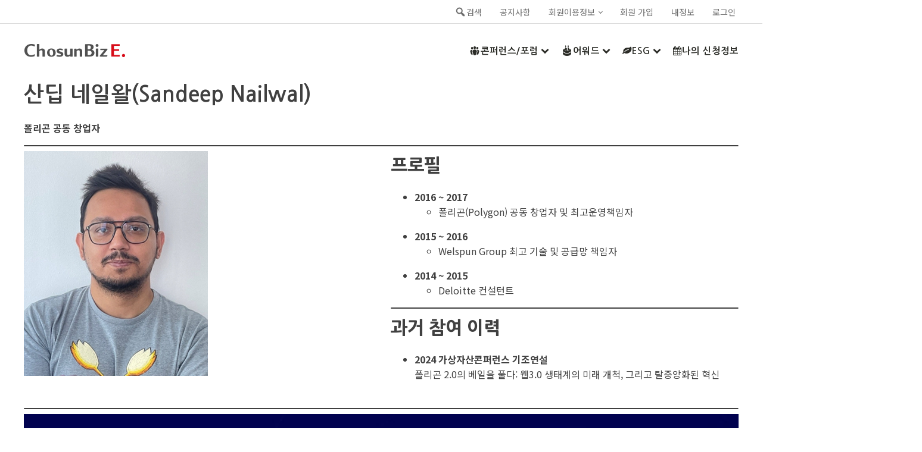

--- FILE ---
content_type: text/html; charset=UTF-8
request_url: https://e.chosunbiz.com/%EC%82%B0%EB%94%A5-%EB%84%A4%EC%9D%BC%EC%99%88sandeep-nailwal/
body_size: 41466
content:
<!DOCTYPE html>
<html lang="ko-KR" >
<head>
<meta charset="UTF-8">
<meta name="viewport" content="width=device-width, initial-scale=1.0">
<!-- WP_HEAD() START -->
<link rel="preload" as="style" href="https://fonts.googleapis.com/css?family=Noto+Sans+KR:100,200,300,400,500,600,700,800,900|Nanum+Gothic:100,200,300,400,500,600,700,800,900" >
<link rel="stylesheet" href="https://fonts.googleapis.com/css?family=Noto+Sans+KR:100,200,300,400,500,600,700,800,900|Nanum+Gothic:100,200,300,400,500,600,700,800,900">
<meta name='robots' content='index, follow, max-image-preview:large, max-snippet:-1, max-video-preview:-1' />
<script>window._wca = window._wca || [];</script>

	<!-- This site is optimized with the Yoast SEO plugin v19.13 - https://yoast.com/wordpress/plugins/seo/ -->
	<title>산딥 네일왈(Sandeep Nailwal) - 조선비즈 이벤트 사이트</title>
	<link rel="canonical" href="https://e.chosunbiz.com/산딥-네일왈sandeep-nailwal/" />
	<meta property="og:locale" content="ko_KR" />
	<meta property="og:type" content="article" />
	<meta property="og:title" content="산딥 네일왈(Sandeep Nailwal) - 조선비즈 이벤트 사이트" />
	<meta property="og:description" content="폴리곤 공동 창업자" />
	<meta property="og:url" content="https://e.chosunbiz.com/산딥-네일왈sandeep-nailwal/" />
	<meta property="og:site_name" content="조선비즈 이벤트 사이트" />
	<meta property="article:publisher" content="https://www.facebook.com/chosunbiz/" />
	<meta property="article:published_time" content="2023-12-06T05:26:14+00:00" />
	<meta property="article:modified_time" content="2024-01-19T01:55:00+00:00" />
	<meta property="og:image" content="https://e.chosunbiz.com/wp-content/uploads/2023/12/2024가상자산콘퍼런스_프로필사진_웹사이트_SN_20231206-1.jpg" />
	<meta property="og:image:width" content="309" />
	<meta property="og:image:height" content="378" />
	<meta property="og:image:type" content="image/jpeg" />
	<meta name="author" content="dspark" />
	<meta name="twitter:card" content="summary_large_image" />
	<meta name="twitter:label1" content="Written by" />
	<meta name="twitter:data1" content="dspark" />
	<meta name="twitter:label2" content="Est. reading time" />
	<meta name="twitter:data2" content="1분" />
	<script type="application/ld+json" class="yoast-schema-graph">{"@context":"https://schema.org","@graph":[{"@type":"Article","@id":"https://e.chosunbiz.com/%ec%82%b0%eb%94%a5-%eb%84%a4%ec%9d%bc%ec%99%88sandeep-nailwal/#article","isPartOf":{"@id":"https://e.chosunbiz.com/%ec%82%b0%eb%94%a5-%eb%84%a4%ec%9d%bc%ec%99%88sandeep-nailwal/"},"author":{"name":"dspark","@id":"https://e.chosunbiz.com/#/schema/person/814d4fe5d9f485bf3e88aaec73d9e877"},"headline":"산딥 네일왈(Sandeep Nailwal)","datePublished":"2023-12-06T05:26:14+00:00","dateModified":"2024-01-19T01:55:00+00:00","mainEntityOfPage":{"@id":"https://e.chosunbiz.com/%ec%82%b0%eb%94%a5-%eb%84%a4%ec%9d%bc%ec%99%88sandeep-nailwal/"},"wordCount":12,"commentCount":0,"publisher":{"@id":"https://e.chosunbiz.com/#organization"},"image":{"@id":"https://e.chosunbiz.com/%ec%82%b0%eb%94%a5-%eb%84%a4%ec%9d%bc%ec%99%88sandeep-nailwal/#primaryimage"},"thumbnailUrl":"https://i0.wp.com/e.chosunbiz.com/wp-content/uploads/2023/12/2024가상자산콘퍼런스_프로필사진_웹사이트_SN_20231206-1.jpg?fit=309%2C378&ssl=1","keywords":["2024","Deloitte","Group","nailwal","Polygon","sandeep","welspun","가상자산콘퍼런스","공동","네일왈","산딥","창업자","최고공급망책임자","최고기술책임자","최고운영책임자","컨설턴트","폴리곤"],"articleSection":["가상자산"],"inLanguage":"ko-KR","potentialAction":[{"@type":"CommentAction","name":"Comment","target":["https://e.chosunbiz.com/%ec%82%b0%eb%94%a5-%eb%84%a4%ec%9d%bc%ec%99%88sandeep-nailwal/#respond"]}]},{"@type":"WebPage","@id":"https://e.chosunbiz.com/%ec%82%b0%eb%94%a5-%eb%84%a4%ec%9d%bc%ec%99%88sandeep-nailwal/","url":"https://e.chosunbiz.com/%ec%82%b0%eb%94%a5-%eb%84%a4%ec%9d%bc%ec%99%88sandeep-nailwal/","name":"산딥 네일왈(Sandeep Nailwal) - 조선비즈 이벤트 사이트","isPartOf":{"@id":"https://e.chosunbiz.com/#website"},"primaryImageOfPage":{"@id":"https://e.chosunbiz.com/%ec%82%b0%eb%94%a5-%eb%84%a4%ec%9d%bc%ec%99%88sandeep-nailwal/#primaryimage"},"image":{"@id":"https://e.chosunbiz.com/%ec%82%b0%eb%94%a5-%eb%84%a4%ec%9d%bc%ec%99%88sandeep-nailwal/#primaryimage"},"thumbnailUrl":"https://i0.wp.com/e.chosunbiz.com/wp-content/uploads/2023/12/2024가상자산콘퍼런스_프로필사진_웹사이트_SN_20231206-1.jpg?fit=309%2C378&ssl=1","datePublished":"2023-12-06T05:26:14+00:00","dateModified":"2024-01-19T01:55:00+00:00","breadcrumb":{"@id":"https://e.chosunbiz.com/%ec%82%b0%eb%94%a5-%eb%84%a4%ec%9d%bc%ec%99%88sandeep-nailwal/#breadcrumb"},"inLanguage":"ko-KR","potentialAction":[{"@type":"ReadAction","target":["https://e.chosunbiz.com/%ec%82%b0%eb%94%a5-%eb%84%a4%ec%9d%bc%ec%99%88sandeep-nailwal/"]}]},{"@type":"ImageObject","inLanguage":"ko-KR","@id":"https://e.chosunbiz.com/%ec%82%b0%eb%94%a5-%eb%84%a4%ec%9d%bc%ec%99%88sandeep-nailwal/#primaryimage","url":"https://i0.wp.com/e.chosunbiz.com/wp-content/uploads/2023/12/2024가상자산콘퍼런스_프로필사진_웹사이트_SN_20231206-1.jpg?fit=309%2C378&ssl=1","contentUrl":"https://i0.wp.com/e.chosunbiz.com/wp-content/uploads/2023/12/2024가상자산콘퍼런스_프로필사진_웹사이트_SN_20231206-1.jpg?fit=309%2C378&ssl=1","width":309,"height":378},{"@type":"BreadcrumbList","@id":"https://e.chosunbiz.com/%ec%82%b0%eb%94%a5-%eb%84%a4%ec%9d%bc%ec%99%88sandeep-nailwal/#breadcrumb","itemListElement":[{"@type":"ListItem","position":1,"name":"Home","item":"https://e.chosunbiz.com/"},{"@type":"ListItem","position":2,"name":"산딥 네일왈(Sandeep Nailwal)"}]},{"@type":"WebSite","@id":"https://e.chosunbiz.com/#website","url":"https://e.chosunbiz.com/","name":"조선비즈 이벤트 사이트","description":"조선비즈 이벤트 동영상 플랫폼","publisher":{"@id":"https://e.chosunbiz.com/#organization"},"potentialAction":[{"@type":"SearchAction","target":{"@type":"EntryPoint","urlTemplate":"https://e.chosunbiz.com/?s={search_term_string}"},"query-input":"required name=search_term_string"}],"inLanguage":"ko-KR"},{"@type":"Organization","@id":"https://e.chosunbiz.com/#organization","name":"조선비즈","url":"https://e.chosunbiz.com/","logo":{"@type":"ImageObject","inLanguage":"ko-KR","@id":"https://e.chosunbiz.com/#/schema/logo/image/","url":"https://e.chosunbiz.com/wp-content/uploads/2020/06/cropped-logo-1.png","contentUrl":"https://e.chosunbiz.com/wp-content/uploads/2020/06/cropped-logo-1.png","width":193,"height":64,"caption":"조선비즈"},"image":{"@id":"https://e.chosunbiz.com/#/schema/logo/image/"},"sameAs":["https://www.instagram.com/chosunbiz/","https://www.youtube.com/user/chosunbiz","https://www.facebook.com/chosunbiz/"]},{"@type":"Person","@id":"https://e.chosunbiz.com/#/schema/person/814d4fe5d9f485bf3e88aaec73d9e877","name":"dspark","image":{"@type":"ImageObject","inLanguage":"ko-KR","@id":"https://e.chosunbiz.com/#/schema/person/image/","url":"https://secure.gravatar.com/avatar/cc3c933f914591461dcf83a022a7df48?s=96&d=mm&r=g","contentUrl":"https://secure.gravatar.com/avatar/cc3c933f914591461dcf83a022a7df48?s=96&d=mm&r=g","caption":"dspark"},"url":"https://e.chosunbiz.com/author/dspark/"}]}</script>
	<!-- / Yoast SEO plugin. -->


<link rel='dns-prefetch' href='//stats.wp.com' />
<link rel='dns-prefetch' href='//www.googletagmanager.com' />
<link rel='dns-prefetch' href='//s.w.org' />
<link rel='dns-prefetch' href='//i0.wp.com' />
<link rel='dns-prefetch' href='//c0.wp.com' />
<link rel="alternate" type="application/rss+xml" title="조선비즈 이벤트 사이트 &raquo; 산딥 네일왈(Sandeep Nailwal) 댓글 피드" href="https://e.chosunbiz.com/%ec%82%b0%eb%94%a5-%eb%84%a4%ec%9d%bc%ec%99%88sandeep-nailwal/feed/" />
<link rel='stylesheet' id='wp-block-library-css'  href='https://c0.wp.com/c/6.0.11/wp-includes/css/dist/block-library/style.min.css' type='text/css' media='all' />
<style id='wp-block-library-inline-css' type='text/css'>
.has-text-align-justify{text-align:justify;}
</style>
<link rel='stylesheet' id='wc-blocks-vendors-style-css'  href='https://c0.wp.com/p/woocommerce/6.9.4/packages/woocommerce-blocks/build/wc-blocks-vendors-style.css' type='text/css' media='all' />
<link rel='stylesheet' id='wc-blocks-style-css'  href='https://c0.wp.com/p/woocommerce/6.9.4/packages/woocommerce-blocks/build/wc-blocks-style.css' type='text/css' media='all' />
<style id='global-styles-inline-css' type='text/css'>
body{--wp--preset--color--black: #000000;--wp--preset--color--cyan-bluish-gray: #abb8c3;--wp--preset--color--white: #ffffff;--wp--preset--color--pale-pink: #f78da7;--wp--preset--color--vivid-red: #cf2e2e;--wp--preset--color--luminous-vivid-orange: #ff6900;--wp--preset--color--luminous-vivid-amber: #fcb900;--wp--preset--color--light-green-cyan: #7bdcb5;--wp--preset--color--vivid-green-cyan: #00d084;--wp--preset--color--pale-cyan-blue: #8ed1fc;--wp--preset--color--vivid-cyan-blue: #0693e3;--wp--preset--color--vivid-purple: #9b51e0;--wp--preset--gradient--vivid-cyan-blue-to-vivid-purple: linear-gradient(135deg,rgba(6,147,227,1) 0%,rgb(155,81,224) 100%);--wp--preset--gradient--light-green-cyan-to-vivid-green-cyan: linear-gradient(135deg,rgb(122,220,180) 0%,rgb(0,208,130) 100%);--wp--preset--gradient--luminous-vivid-amber-to-luminous-vivid-orange: linear-gradient(135deg,rgba(252,185,0,1) 0%,rgba(255,105,0,1) 100%);--wp--preset--gradient--luminous-vivid-orange-to-vivid-red: linear-gradient(135deg,rgba(255,105,0,1) 0%,rgb(207,46,46) 100%);--wp--preset--gradient--very-light-gray-to-cyan-bluish-gray: linear-gradient(135deg,rgb(238,238,238) 0%,rgb(169,184,195) 100%);--wp--preset--gradient--cool-to-warm-spectrum: linear-gradient(135deg,rgb(74,234,220) 0%,rgb(151,120,209) 20%,rgb(207,42,186) 40%,rgb(238,44,130) 60%,rgb(251,105,98) 80%,rgb(254,248,76) 100%);--wp--preset--gradient--blush-light-purple: linear-gradient(135deg,rgb(255,206,236) 0%,rgb(152,150,240) 100%);--wp--preset--gradient--blush-bordeaux: linear-gradient(135deg,rgb(254,205,165) 0%,rgb(254,45,45) 50%,rgb(107,0,62) 100%);--wp--preset--gradient--luminous-dusk: linear-gradient(135deg,rgb(255,203,112) 0%,rgb(199,81,192) 50%,rgb(65,88,208) 100%);--wp--preset--gradient--pale-ocean: linear-gradient(135deg,rgb(255,245,203) 0%,rgb(182,227,212) 50%,rgb(51,167,181) 100%);--wp--preset--gradient--electric-grass: linear-gradient(135deg,rgb(202,248,128) 0%,rgb(113,206,126) 100%);--wp--preset--gradient--midnight: linear-gradient(135deg,rgb(2,3,129) 0%,rgb(40,116,252) 100%);--wp--preset--duotone--dark-grayscale: url('#wp-duotone-dark-grayscale');--wp--preset--duotone--grayscale: url('#wp-duotone-grayscale');--wp--preset--duotone--purple-yellow: url('#wp-duotone-purple-yellow');--wp--preset--duotone--blue-red: url('#wp-duotone-blue-red');--wp--preset--duotone--midnight: url('#wp-duotone-midnight');--wp--preset--duotone--magenta-yellow: url('#wp-duotone-magenta-yellow');--wp--preset--duotone--purple-green: url('#wp-duotone-purple-green');--wp--preset--duotone--blue-orange: url('#wp-duotone-blue-orange');--wp--preset--font-size--small: 12px;--wp--preset--font-size--medium: 20px;--wp--preset--font-size--large: 24px;--wp--preset--font-size--x-large: 36px;--wp--preset--font-size--normal: 16px;}.has-black-color{color: var(--wp--preset--color--black) !important;}.has-cyan-bluish-gray-color{color: var(--wp--preset--color--cyan-bluish-gray) !important;}.has-white-color{color: var(--wp--preset--color--white) !important;}.has-pale-pink-color{color: var(--wp--preset--color--pale-pink) !important;}.has-vivid-red-color{color: var(--wp--preset--color--vivid-red) !important;}.has-luminous-vivid-orange-color{color: var(--wp--preset--color--luminous-vivid-orange) !important;}.has-luminous-vivid-amber-color{color: var(--wp--preset--color--luminous-vivid-amber) !important;}.has-light-green-cyan-color{color: var(--wp--preset--color--light-green-cyan) !important;}.has-vivid-green-cyan-color{color: var(--wp--preset--color--vivid-green-cyan) !important;}.has-pale-cyan-blue-color{color: var(--wp--preset--color--pale-cyan-blue) !important;}.has-vivid-cyan-blue-color{color: var(--wp--preset--color--vivid-cyan-blue) !important;}.has-vivid-purple-color{color: var(--wp--preset--color--vivid-purple) !important;}.has-black-background-color{background-color: var(--wp--preset--color--black) !important;}.has-cyan-bluish-gray-background-color{background-color: var(--wp--preset--color--cyan-bluish-gray) !important;}.has-white-background-color{background-color: var(--wp--preset--color--white) !important;}.has-pale-pink-background-color{background-color: var(--wp--preset--color--pale-pink) !important;}.has-vivid-red-background-color{background-color: var(--wp--preset--color--vivid-red) !important;}.has-luminous-vivid-orange-background-color{background-color: var(--wp--preset--color--luminous-vivid-orange) !important;}.has-luminous-vivid-amber-background-color{background-color: var(--wp--preset--color--luminous-vivid-amber) !important;}.has-light-green-cyan-background-color{background-color: var(--wp--preset--color--light-green-cyan) !important;}.has-vivid-green-cyan-background-color{background-color: var(--wp--preset--color--vivid-green-cyan) !important;}.has-pale-cyan-blue-background-color{background-color: var(--wp--preset--color--pale-cyan-blue) !important;}.has-vivid-cyan-blue-background-color{background-color: var(--wp--preset--color--vivid-cyan-blue) !important;}.has-vivid-purple-background-color{background-color: var(--wp--preset--color--vivid-purple) !important;}.has-black-border-color{border-color: var(--wp--preset--color--black) !important;}.has-cyan-bluish-gray-border-color{border-color: var(--wp--preset--color--cyan-bluish-gray) !important;}.has-white-border-color{border-color: var(--wp--preset--color--white) !important;}.has-pale-pink-border-color{border-color: var(--wp--preset--color--pale-pink) !important;}.has-vivid-red-border-color{border-color: var(--wp--preset--color--vivid-red) !important;}.has-luminous-vivid-orange-border-color{border-color: var(--wp--preset--color--luminous-vivid-orange) !important;}.has-luminous-vivid-amber-border-color{border-color: var(--wp--preset--color--luminous-vivid-amber) !important;}.has-light-green-cyan-border-color{border-color: var(--wp--preset--color--light-green-cyan) !important;}.has-vivid-green-cyan-border-color{border-color: var(--wp--preset--color--vivid-green-cyan) !important;}.has-pale-cyan-blue-border-color{border-color: var(--wp--preset--color--pale-cyan-blue) !important;}.has-vivid-cyan-blue-border-color{border-color: var(--wp--preset--color--vivid-cyan-blue) !important;}.has-vivid-purple-border-color{border-color: var(--wp--preset--color--vivid-purple) !important;}.has-vivid-cyan-blue-to-vivid-purple-gradient-background{background: var(--wp--preset--gradient--vivid-cyan-blue-to-vivid-purple) !important;}.has-light-green-cyan-to-vivid-green-cyan-gradient-background{background: var(--wp--preset--gradient--light-green-cyan-to-vivid-green-cyan) !important;}.has-luminous-vivid-amber-to-luminous-vivid-orange-gradient-background{background: var(--wp--preset--gradient--luminous-vivid-amber-to-luminous-vivid-orange) !important;}.has-luminous-vivid-orange-to-vivid-red-gradient-background{background: var(--wp--preset--gradient--luminous-vivid-orange-to-vivid-red) !important;}.has-very-light-gray-to-cyan-bluish-gray-gradient-background{background: var(--wp--preset--gradient--very-light-gray-to-cyan-bluish-gray) !important;}.has-cool-to-warm-spectrum-gradient-background{background: var(--wp--preset--gradient--cool-to-warm-spectrum) !important;}.has-blush-light-purple-gradient-background{background: var(--wp--preset--gradient--blush-light-purple) !important;}.has-blush-bordeaux-gradient-background{background: var(--wp--preset--gradient--blush-bordeaux) !important;}.has-luminous-dusk-gradient-background{background: var(--wp--preset--gradient--luminous-dusk) !important;}.has-pale-ocean-gradient-background{background: var(--wp--preset--gradient--pale-ocean) !important;}.has-electric-grass-gradient-background{background: var(--wp--preset--gradient--electric-grass) !important;}.has-midnight-gradient-background{background: var(--wp--preset--gradient--midnight) !important;}.has-small-font-size{font-size: var(--wp--preset--font-size--small) !important;}.has-medium-font-size{font-size: var(--wp--preset--font-size--medium) !important;}.has-large-font-size{font-size: var(--wp--preset--font-size--large) !important;}.has-x-large-font-size{font-size: var(--wp--preset--font-size--x-large) !important;}
</style>
<link rel='stylesheet' id='tc-front-css'  href='https://e.chosunbiz.com/wp-content/plugins/tickera/css/front.css?ver=3.4.9.3' type='text/css' media='all' />
<link rel='stylesheet' id='tc-elementor-sc-popup-css'  href='https://e.chosunbiz.com/wp-content/plugins/tickera/css/elementor-sc-popup.css?ver=3.4.9.3' type='text/css' media='all' />
<link rel='stylesheet' id='font-awesome-css'  href='https://e.chosunbiz.com/wp-content/plugins/tickera/css/font-awesome.min.css?ver=3.4.9.3' type='text/css' media='all' />
<link rel='stylesheet' id='pb-accordion-blocks-style-css'  href='https://e.chosunbiz.com/wp-content/plugins/accordion-blocks/build/index.css?ver=1.5.0' type='text/css' media='all' />
<link rel='stylesheet' id='tc_woobridge-front-css'  href='https://e.chosunbiz.com/wp-content/plugins/bridge-for-woocommerce/css/front.css?ver=1.2' type='text/css' media='all' />
<link rel='stylesheet' id='dashicons-css'  href='https://c0.wp.com/c/6.0.11/wp-includes/css/dashicons.min.css' type='text/css' media='all' />
<link rel='stylesheet' id='tc_custom_fields-fields-front-css'  href='https://e.chosunbiz.com/wp-content/plugins/custom-forms/css/front.css?ver=1.2.5.1' type='text/css' media='all' />
<link rel='stylesheet' id='mesm-style-css'  href='https://e.chosunbiz.com/wp-content/plugins/menu-expandable-sub-menus/assets/css/style.css?ver=6.0.11' type='text/css' media='all' />
<link rel='stylesheet' id='newspack-blocks-block-styles-stylesheet-css'  href='https://e.chosunbiz.com/wp-content/plugins/newspack-blocks/dist/block_styles.css?ver=1.22.0' type='text/css' media='all' />
<link rel='stylesheet' id='newspack-newsletters-subscriptions-css'  href='https://e.chosunbiz.com/wp-content/plugins/newspack-newsletters/includes/../dist/subscriptions.css?ver=1674797862' type='text/css' media='all' />
<link rel='stylesheet' id='newspack-newsletters-subscribe-block-css'  href='https://e.chosunbiz.com/wp-content/plugins/newspack-newsletters/src/blocks/subscribe/../../../dist/subscribeBlock.css?ver=1674797862' type='text/css' media='all' />
<link rel='stylesheet' id='oxygen-css'  href='https://e.chosunbiz.com/wp-content/plugins/oxygen/component-framework/oxygen.css?ver=4.2' type='text/css' media='all' />
<link rel='stylesheet' id='learndash_quiz_front_css-css'  href='//e.chosunbiz.com/wp-content/plugins/sfwd-lms/themes/legacy/templates/learndash_quiz_front.min.css?ver=4.3.0.2' type='text/css' media='all' />
<link rel='stylesheet' id='jquery-dropdown-css-css'  href='//e.chosunbiz.com/wp-content/plugins/sfwd-lms/assets/css/jquery.dropdown.min.css?ver=4.3.0.2' type='text/css' media='all' />
<link rel='stylesheet' id='learndash_lesson_video-css'  href='//e.chosunbiz.com/wp-content/plugins/sfwd-lms/themes/legacy/templates/learndash_lesson_video.min.css?ver=4.3.0.2' type='text/css' media='all' />
<link rel='stylesheet' id='tc-events-filter-css-css'  href='https://e.chosunbiz.com/wp-content/plugins/tickera-events-listing/includes/css/event-filtering-style.css?ver=6.0.11' type='text/css' media='all' />
<link rel='stylesheet' id='tc-multiselect-css'  href='https://e.chosunbiz.com/wp-content/plugins/tickera-events-listing/includes/js/multiselect/jquery.multiselect.css?ver=6.0.11' type='text/css' media='all' />
<link rel='stylesheet' id='tc-datepicker-css'  href='https://e.chosunbiz.com/wp-content/plugins/tickera-events-listing/includes/css/datepicker.css?ver=6.0.11' type='text/css' media='all' />
<style id='wpxpo-global-style-inline-css' type='text/css'>
:root {
			--preset-color1: #037fff;
			--preset-color2: #026fe0;
			--preset-color3: #071323;
			--preset-color4: #132133;
			--preset-color5: #34495e;
			--preset-color6: #787676;
			--preset-color7: #f0f2f3;
			--preset-color8: #f8f9fa;
			--preset-color9: #ffffff;
			}
</style>
<link rel='stylesheet' id='woocommerce-layout-css'  href='https://c0.wp.com/p/woocommerce/6.9.4/assets/css/woocommerce-layout.css' type='text/css' media='all' />
<style id='woocommerce-layout-inline-css' type='text/css'>

	.infinite-scroll .woocommerce-pagination {
		display: none;
	}
</style>
<link rel='stylesheet' id='woocommerce-smallscreen-css'  href='https://c0.wp.com/p/woocommerce/6.9.4/assets/css/woocommerce-smallscreen.css' type='text/css' media='only screen and (max-width: 768px)' />
<link rel='stylesheet' id='woocommerce-general-css'  href='https://c0.wp.com/p/woocommerce/6.9.4/assets/css/woocommerce.css' type='text/css' media='all' />
<style id='woocommerce-inline-inline-css' type='text/css'>
.woocommerce form .form-row .required { visibility: visible; }
</style>
<link rel='stylesheet' id='um-kor-css'  href='https://e.chosunbiz.com/wp-content/plugins/um-korea/components/ultimate-member/assets/css/um-korea.css?ver=2.2.1' type='text/css' media='all' />
<link rel='stylesheet' id='um-kor-social-login-css'  href='https://e.chosunbiz.com/wp-content/plugins/um-korea/components/um-social-login/assets/css/um-korea-social-connect.css?ver=2.2.1' type='text/css' media='all' />
<link rel='stylesheet' id='photoswipe-css'  href='https://c0.wp.com/p/woocommerce/6.9.4/assets/css/photoswipe/photoswipe.min.css' type='text/css' media='all' />
<link rel='stylesheet' id='photoswipe-default-skin-css'  href='https://c0.wp.com/p/woocommerce/6.9.4/assets/css/photoswipe/default-skin/default-skin.min.css' type='text/css' media='all' />
<link rel='stylesheet' id='wordpress-popular-posts-css-css'  href='https://e.chosunbiz.com/wp-content/plugins/wordpress-popular-posts/assets/css/wpp.css?ver=6.1.1' type='text/css' media='all' />
<link rel='stylesheet' id='learndash-front-css'  href='//e.chosunbiz.com/wp-content/plugins/sfwd-lms/themes/ld30/assets/css/learndash.min.css?ver=4.3.0.2' type='text/css' media='all' />
<style id='learndash-front-inline-css' type='text/css'>
		.learndash-wrapper .ld-item-list .ld-item-list-item.ld-is-next,
		.learndash-wrapper .wpProQuiz_content .wpProQuiz_questionListItem label:focus-within {
			border-color: #1e73be;
		}

		/*
		.learndash-wrapper a:not(.ld-button):not(#quiz_continue_link):not(.ld-focus-menu-link):not(.btn-blue):not(#quiz_continue_link):not(.ld-js-register-account):not(#ld-focus-mode-course-heading):not(#btn-join):not(.ld-item-name):not(.ld-table-list-item-preview):not(.ld-lesson-item-preview-heading),
		 */

		.learndash-wrapper .ld-breadcrumbs a,
		.learndash-wrapper .ld-lesson-item.ld-is-current-lesson .ld-lesson-item-preview-heading,
		.learndash-wrapper .ld-lesson-item.ld-is-current-lesson .ld-lesson-title,
		.learndash-wrapper .ld-primary-color-hover:hover,
		.learndash-wrapper .ld-primary-color,
		.learndash-wrapper .ld-primary-color-hover:hover,
		.learndash-wrapper .ld-primary-color,
		.learndash-wrapper .ld-tabs .ld-tabs-navigation .ld-tab.ld-active,
		.learndash-wrapper .ld-button.ld-button-transparent,
		.learndash-wrapper .ld-button.ld-button-reverse,
		.learndash-wrapper .ld-icon-certificate,
		.learndash-wrapper .ld-login-modal .ld-login-modal-login .ld-modal-heading,
		#wpProQuiz_user_content a,
		.learndash-wrapper .ld-item-list .ld-item-list-item a.ld-item-name:hover,
		.learndash-wrapper .ld-focus-comments__heading-actions .ld-expand-button,
		.learndash-wrapper .ld-focus-comments__heading a,
		.learndash-wrapper .ld-focus-comments .comment-respond a,
		.learndash-wrapper .ld-focus-comment .ld-comment-reply a.comment-reply-link:hover,
		.learndash-wrapper .ld-expand-button.ld-button-alternate {
			color: #1e73be !important;
		}

		.learndash-wrapper .ld-focus-comment.bypostauthor>.ld-comment-wrapper,
		.learndash-wrapper .ld-focus-comment.role-group_leader>.ld-comment-wrapper,
		.learndash-wrapper .ld-focus-comment.role-administrator>.ld-comment-wrapper {
			background-color:rgba(30, 115, 190, 0.03) !important;
		}


		.learndash-wrapper .ld-primary-background,
		.learndash-wrapper .ld-tabs .ld-tabs-navigation .ld-tab.ld-active:after {
			background: #1e73be !important;
		}



		.learndash-wrapper .ld-course-navigation .ld-lesson-item.ld-is-current-lesson .ld-status-incomplete,
		.learndash-wrapper .ld-focus-comment.bypostauthor:not(.ptype-sfwd-assignment) >.ld-comment-wrapper>.ld-comment-avatar img,
		.learndash-wrapper .ld-focus-comment.role-group_leader>.ld-comment-wrapper>.ld-comment-avatar img,
		.learndash-wrapper .ld-focus-comment.role-administrator>.ld-comment-wrapper>.ld-comment-avatar img {
			border-color: #1e73be !important;
		}



		.learndash-wrapper .ld-loading::before {
			border-top:3px solid #1e73be !important;
		}

		.learndash-wrapper .ld-button:hover:not(.learndash-link-previous-incomplete):not(.ld-button-transparent),
		#learndash-tooltips .ld-tooltip:after,
		#learndash-tooltips .ld-tooltip,
		.learndash-wrapper .ld-primary-background,
		.learndash-wrapper .btn-join,
		.learndash-wrapper #btn-join,
		.learndash-wrapper .ld-button:not(.ld-button-reverse):not(.learndash-link-previous-incomplete):not(.ld-button-transparent),
		.learndash-wrapper .ld-expand-button,
		.learndash-wrapper .wpProQuiz_content .wpProQuiz_button:not(.wpProQuiz_button_reShowQuestion):not(.wpProQuiz_button_restartQuiz),
		.learndash-wrapper .wpProQuiz_content .wpProQuiz_button2,
		.learndash-wrapper .ld-focus .ld-focus-sidebar .ld-course-navigation-heading,
		.learndash-wrapper .ld-focus .ld-focus-sidebar .ld-focus-sidebar-trigger,
		.learndash-wrapper .ld-focus-comments .form-submit #submit,
		.learndash-wrapper .ld-login-modal input[type='submit'],
		.learndash-wrapper .ld-login-modal .ld-login-modal-register,
		.learndash-wrapper .wpProQuiz_content .wpProQuiz_certificate a.btn-blue,
		.learndash-wrapper .ld-focus .ld-focus-header .ld-user-menu .ld-user-menu-items a,
		#wpProQuiz_user_content table.wp-list-table thead th,
		#wpProQuiz_overlay_close,
		.learndash-wrapper .ld-expand-button.ld-button-alternate .ld-icon {
			background-color: #1e73be !important;
		}

		.learndash-wrapper .ld-focus .ld-focus-header .ld-user-menu .ld-user-menu-items:before {
			border-bottom-color: #1e73be !important;
		}

		.learndash-wrapper .ld-button.ld-button-transparent:hover {
			background: transparent !important;
		}

		.learndash-wrapper .ld-focus .ld-focus-header .sfwd-mark-complete .learndash_mark_complete_button,
		.learndash-wrapper .ld-focus .ld-focus-header #sfwd-mark-complete #learndash_mark_complete_button,
		.learndash-wrapper .ld-button.ld-button-transparent,
		.learndash-wrapper .ld-button.ld-button-alternate,
		.learndash-wrapper .ld-expand-button.ld-button-alternate {
			background-color:transparent !important;
		}

		.learndash-wrapper .ld-focus-header .ld-user-menu .ld-user-menu-items a,
		.learndash-wrapper .ld-button.ld-button-reverse:hover,
		.learndash-wrapper .ld-alert-success .ld-alert-icon.ld-icon-certificate,
		.learndash-wrapper .ld-alert-warning .ld-button:not(.learndash-link-previous-incomplete),
		.learndash-wrapper .ld-primary-background.ld-status {
			color:white !important;
		}

		.learndash-wrapper .ld-status.ld-status-unlocked {
			background-color: rgba(30,115,190,0.2) !important;
			color: #1e73be !important;
		}

		.learndash-wrapper .wpProQuiz_content .wpProQuiz_addToplist {
			background-color: rgba(30,115,190,0.1) !important;
			border: 1px solid #1e73be !important;
		}

		.learndash-wrapper .wpProQuiz_content .wpProQuiz_toplistTable th {
			background: #1e73be !important;
		}

		.learndash-wrapper .wpProQuiz_content .wpProQuiz_toplistTrOdd {
			background-color: rgba(30,115,190,0.1) !important;
		}

		.learndash-wrapper .wpProQuiz_content .wpProQuiz_reviewDiv li.wpProQuiz_reviewQuestionTarget {
			background-color: #1e73be !important;
		}
		.learndash-wrapper .wpProQuiz_content .wpProQuiz_time_limit .wpProQuiz_progress {
			background-color: #1e73be !important;
		}
		
		.learndash-wrapper #quiz_continue_link,
		.learndash-wrapper .ld-secondary-background,
		.learndash-wrapper .learndash_mark_complete_button,
		.learndash-wrapper #learndash_mark_complete_button,
		.learndash-wrapper .ld-status-complete,
		.learndash-wrapper .ld-alert-success .ld-button,
		.learndash-wrapper .ld-alert-success .ld-alert-icon {
			background-color: #81d742 !important;
		}

		.learndash-wrapper .wpProQuiz_content a#quiz_continue_link {
			background-color: #81d742 !important;
		}

		.learndash-wrapper .course_progress .sending_progress_bar {
			background: #81d742 !important;
		}

		.learndash-wrapper .wpProQuiz_content .wpProQuiz_button_reShowQuestion:hover, .learndash-wrapper .wpProQuiz_content .wpProQuiz_button_restartQuiz:hover {
			background-color: #81d742 !important;
			opacity: 0.75;
		}

		.learndash-wrapper .ld-secondary-color-hover:hover,
		.learndash-wrapper .ld-secondary-color,
		.learndash-wrapper .ld-focus .ld-focus-header .sfwd-mark-complete .learndash_mark_complete_button,
		.learndash-wrapper .ld-focus .ld-focus-header #sfwd-mark-complete #learndash_mark_complete_button,
		.learndash-wrapper .ld-focus .ld-focus-header .sfwd-mark-complete:after {
			color: #81d742 !important;
		}

		.learndash-wrapper .ld-secondary-in-progress-icon {
			border-left-color: #81d742 !important;
			border-top-color: #81d742 !important;
		}

		.learndash-wrapper .ld-alert-success {
			border-color: #81d742;
			background-color: transparent !important;
			color: #81d742;
		}

		.learndash-wrapper .wpProQuiz_content .wpProQuiz_reviewQuestion li.wpProQuiz_reviewQuestionSolved,
		.learndash-wrapper .wpProQuiz_content .wpProQuiz_box li.wpProQuiz_reviewQuestionSolved {
			background-color: #81d742 !important;
		}

		.learndash-wrapper .wpProQuiz_content  .wpProQuiz_reviewLegend span.wpProQuiz_reviewColor_Answer {
			background-color: #81d742 !important;
		}

		
		.learndash-wrapper .ld-alert-warning {
			background-color:transparent;
		}

		.learndash-wrapper .ld-status-waiting,
		.learndash-wrapper .ld-alert-warning .ld-alert-icon {
			background-color: #dd3333 !important;
		}

		.learndash-wrapper .ld-tertiary-color-hover:hover,
		.learndash-wrapper .ld-tertiary-color,
		.learndash-wrapper .ld-alert-warning {
			color: #dd3333 !important;
		}

		.learndash-wrapper .ld-tertiary-background {
			background-color: #dd3333 !important;
		}

		.learndash-wrapper .ld-alert-warning {
			border-color: #dd3333 !important;
		}

		.learndash-wrapper .ld-tertiary-background,
		.learndash-wrapper .ld-alert-warning .ld-alert-icon {
			color:white !important;
		}

		.learndash-wrapper .wpProQuiz_content .wpProQuiz_reviewQuestion li.wpProQuiz_reviewQuestionReview,
		.learndash-wrapper .wpProQuiz_content .wpProQuiz_box li.wpProQuiz_reviewQuestionReview {
			background-color: #dd3333 !important;
		}

		.learndash-wrapper .wpProQuiz_content  .wpProQuiz_reviewLegend span.wpProQuiz_reviewColor_Review {
			background-color: #dd3333 !important;
		}

		
</style>
<link rel='stylesheet' id='um_fonticons_ii-css'  href='https://e.chosunbiz.com/wp-content/plugins/ultimate-member/assets/css/um-fonticons-ii.css?ver=2.6.7' type='text/css' media='all' />
<link rel='stylesheet' id='um_fonticons_fa-css'  href='https://e.chosunbiz.com/wp-content/plugins/ultimate-member/assets/css/um-fonticons-fa.css?ver=2.6.7' type='text/css' media='all' />
<link rel='stylesheet' id='select2-css'  href='https://e.chosunbiz.com/wp-content/plugins/ultimate-member/assets/css/select2/select2.min.css?ver=4.0.13' type='text/css' media='all' />
<link rel='stylesheet' id='um_crop-css'  href='https://e.chosunbiz.com/wp-content/plugins/ultimate-member/assets/css/um-crop.css?ver=2.6.7' type='text/css' media='all' />
<link rel='stylesheet' id='um_modal-css'  href='https://e.chosunbiz.com/wp-content/plugins/ultimate-member/assets/css/um-modal.css?ver=2.6.7' type='text/css' media='all' />
<link rel='stylesheet' id='um_styles-css'  href='https://e.chosunbiz.com/wp-content/plugins/ultimate-member/assets/css/um-styles.css?ver=2.6.7' type='text/css' media='all' />
<link rel='stylesheet' id='um_profile-css'  href='https://e.chosunbiz.com/wp-content/plugins/ultimate-member/assets/css/um-profile.css?ver=2.6.7' type='text/css' media='all' />
<link rel='stylesheet' id='um_account-css'  href='https://e.chosunbiz.com/wp-content/plugins/ultimate-member/assets/css/um-account.css?ver=2.6.7' type='text/css' media='all' />
<link rel='stylesheet' id='um_misc-css'  href='https://e.chosunbiz.com/wp-content/plugins/ultimate-member/assets/css/um-misc.css?ver=2.6.7' type='text/css' media='all' />
<link rel='stylesheet' id='um_fileupload-css'  href='https://e.chosunbiz.com/wp-content/plugins/ultimate-member/assets/css/um-fileupload.css?ver=2.6.7' type='text/css' media='all' />
<link rel='stylesheet' id='um_datetime-css'  href='https://e.chosunbiz.com/wp-content/plugins/ultimate-member/assets/css/pickadate/default.css?ver=2.6.7' type='text/css' media='all' />
<link rel='stylesheet' id='um_datetime_date-css'  href='https://e.chosunbiz.com/wp-content/plugins/ultimate-member/assets/css/pickadate/default.date.css?ver=2.6.7' type='text/css' media='all' />
<link rel='stylesheet' id='um_datetime_time-css'  href='https://e.chosunbiz.com/wp-content/plugins/ultimate-member/assets/css/pickadate/default.time.css?ver=2.6.7' type='text/css' media='all' />
<link rel='stylesheet' id='um_raty-css'  href='https://e.chosunbiz.com/wp-content/plugins/ultimate-member/assets/css/um-raty.css?ver=2.6.7' type='text/css' media='all' />
<link rel='stylesheet' id='um_scrollbar-css'  href='https://e.chosunbiz.com/wp-content/plugins/ultimate-member/assets/css/simplebar.css?ver=2.6.7' type='text/css' media='all' />
<link rel='stylesheet' id='um_tipsy-css'  href='https://e.chosunbiz.com/wp-content/plugins/ultimate-member/assets/css/um-tipsy.css?ver=2.6.7' type='text/css' media='all' />
<link rel='stylesheet' id='um_responsive-css'  href='https://e.chosunbiz.com/wp-content/plugins/ultimate-member/assets/css/um-responsive.css?ver=2.6.7' type='text/css' media='all' />
<link rel='stylesheet' id='um_default_css-css'  href='https://e.chosunbiz.com/wp-content/plugins/ultimate-member/assets/css/um-old-default.css?ver=2.6.7' type='text/css' media='all' />
<link rel='stylesheet' id='jetpack_css-css'  href='https://c0.wp.com/p/jetpack/12.0.2/css/jetpack.css' type='text/css' media='all' />
<script type='text/javascript' src='https://c0.wp.com/c/6.0.11/wp-includes/js/jquery/jquery.min.js' id='jquery-core-js'></script>
<script type='text/javascript' id='tc-cart-js-extra'>
/* <![CDATA[ */
var tc_ajax = {"ajaxUrl":"https:\/\/e.chosunbiz.com\/wp-admin\/admin-ajax.php","empty_cart_message":"Are you sure you want to remove all tickets from your cart?","success_message":"Ticket Added!","imgUrl":"https:\/\/e.chosunbiz.com\/wp-content\/plugins\/tickera\/images\/ajax-loader.gif","addingMsg":"Adding ticket to cart...","outMsg":"In Your Cart","cart_url":"https:\/\/e.chosunbiz.com\/tickets-cart\/","update_cart_message":"Please update your cart before to proceed.","empty_cart_confirmation":"Please confirm to remove all of the items from your cart.","tc_provide_your_details":"In order to continue you need to agree to provide your details.","tc_gateway_collection_data":"","tc_error_message":"Only customers aged 16 or older are permitted for purchase on this website","tc_show_age_check":"no","tc_field_error":"This field is required *","alphanumeric_characters_only":"Please use alphanumeric characters only."};
/* ]]> */
</script>
<script type='text/javascript' src='https://e.chosunbiz.com/wp-content/plugins/tickera/js/cart.js?ver=3.4.9.3' id='tc-cart-js'></script>
<script type='text/javascript' src='https://e.chosunbiz.com/wp-content/plugins/tickera/js/jquery.validate.min.js?ver=3.4.9.3' id='tc-jquery-validate-js'></script>
<script type='application/json' id='wpp-json'>
{"sampling_active":0,"sampling_rate":100,"ajax_url":"https:\/\/e.chosunbiz.com\/wp-json\/wordpress-popular-posts\/v1\/popular-posts","api_url":"https:\/\/e.chosunbiz.com\/wp-json\/wordpress-popular-posts","ID":38170,"token":"7a89dbb441","lang":0,"debug":0}
</script>
<script type='text/javascript' src='https://e.chosunbiz.com/wp-content/plugins/wordpress-popular-posts/assets/js/wpp.min.js?ver=6.1.1' id='wpp-js-js'></script>
<script defer type='text/javascript' src='https://stats.wp.com/s-202604.js' id='woocommerce-analytics-js'></script>

<!-- Google Analytics snippet added by Site Kit -->
<script type='text/javascript' src='https://www.googletagmanager.com/gtag/js?id=UA-207770364-1' id='google_gtagjs-js' async></script>
<script type='text/javascript' id='google_gtagjs-js-after'>
window.dataLayer = window.dataLayer || [];function gtag(){dataLayer.push(arguments);}
gtag('set', 'linker', {"domains":["e.chosunbiz.com"]} );
gtag("js", new Date());
gtag("set", "developer_id.dZTNiMT", true);
gtag("config", "UA-207770364-1", {"anonymize_ip":true});
gtag("config", "G-0EPMQ8LDW8");
</script>

<!-- End Google Analytics snippet added by Site Kit -->
<script type='text/javascript' src='https://e.chosunbiz.com/wp-content/plugins/ultimate-member/assets/js/um-gdpr.min.js?ver=2.6.7' id='um-gdpr-js'></script>
<link rel="https://api.w.org/" href="https://e.chosunbiz.com/wp-json/" /><link rel="alternate" type="application/json" href="https://e.chosunbiz.com/wp-json/wp/v2/posts/38170" /><link rel="EditURI" type="application/rsd+xml" title="RSD" href="https://e.chosunbiz.com/xmlrpc.php?rsd" />
<link rel="wlwmanifest" type="application/wlwmanifest+xml" href="https://e.chosunbiz.com/wp-includes/wlwmanifest.xml" /> 
<meta name="generator" content="WordPress 6.0.11" />
<meta name="generator" content="WooCommerce 6.9.4" />
<link rel='shortlink' href='https://e.chosunbiz.com/?p=38170' />
<link rel="alternate" type="application/json+oembed" href="https://e.chosunbiz.com/wp-json/oembed/1.0/embed?url=https%3A%2F%2Fe.chosunbiz.com%2F%25ec%2582%25b0%25eb%2594%25a5-%25eb%2584%25a4%25ec%259d%25bc%25ec%2599%2588sandeep-nailwal%2F" />
<link rel="alternate" type="text/xml+oembed" href="https://e.chosunbiz.com/wp-json/oembed/1.0/embed?url=https%3A%2F%2Fe.chosunbiz.com%2F%25ec%2582%25b0%25eb%2594%25a5-%25eb%2584%25a4%25ec%259d%25bc%25ec%2599%2588sandeep-nailwal%2F&#038;format=xml" />
<meta name="generator" content="Site Kit by Google 1.90.1" />		<link rel="manifest" href="https://e.chosunbiz.com/wp-json/wp/v2/web-app-manifest">
		<meta name="theme-color" content="#fff">
						<meta name="apple-mobile-web-app-capable" content="yes">
				<meta name="mobile-web-app-capable" content="yes">

				<link rel="apple-touch-startup-image" href="https://i0.wp.com/e.chosunbiz.com/wp-content/uploads/2022/11/cropped-ic_launcher_chosunbize_512x512.png?fit=192%2C192&#038;ssl=1">

				<meta name="apple-mobile-web-app-title" content="chosunbizE.">
		<meta name="application-name" content="chosunbizE.">
				<style type="text/css">
			.um_request_name {
				display: none !important;
			}
		</style>
			<meta name="description" content="조선비즈 이벤트 사이트, 사전등록 구매">
		<meta property="og:description" content="조선비즈 이벤트 사이트, 사전등록 구매">
		<style>img#wpstats{display:none}</style>
		            <style id="wpp-loading-animation-styles">@-webkit-keyframes bgslide{from{background-position-x:0}to{background-position-x:-200%}}@keyframes bgslide{from{background-position-x:0}to{background-position-x:-200%}}.wpp-widget-placeholder,.wpp-widget-block-placeholder{margin:0 auto;width:60px;height:3px;background:#dd3737;background:linear-gradient(90deg,#dd3737 0%,#571313 10%,#dd3737 100%);background-size:200% auto;border-radius:3px;-webkit-animation:bgslide 1s infinite linear;animation:bgslide 1s infinite linear}</style>
            <!-- Google site verification - Google Listings & Ads -->
<meta name="google-site-verification" content="vIPeZttQ49Lnzfa4MrwHwuC6pSDaj8BtWtWR81ObdRE" />
	<noscript><style>.woocommerce-product-gallery{ opacity: 1 !important; }</style></noscript>
	<meta name="google-site-verification" content="vIPeZttQ49Lnzfa4MrwHwuC6pSDaj8BtWtWR81ObdRE">            <script type="text/javascript">
				
                var pafw_ajaxurl = 'https://e.chosunbiz.com/wp-admin/admin-ajax.php';
            </script>
						<style type="text/css">
				/* If html does not have either class, do not show lazy loaded images. */
				html:not( .jetpack-lazy-images-js-enabled ):not( .js ) .jetpack-lazy-image {
					display: none;
				}
			</style>
			<script>
				document.documentElement.classList.add(
					'jetpack-lazy-images-js-enabled'
				);
			</script>
		<link rel="icon" href="https://i0.wp.com/e.chosunbiz.com/wp-content/uploads/2022/11/cropped-ic_launcher_chosunbize_512x512.png?fit=32%2C32&#038;ssl=1" sizes="32x32" />
<link rel="icon" href="https://i0.wp.com/e.chosunbiz.com/wp-content/uploads/2022/11/cropped-ic_launcher_chosunbize_512x512.png?fit=192%2C192&#038;ssl=1" sizes="192x192" />
<link rel="apple-touch-icon" href="https://i0.wp.com/e.chosunbiz.com/wp-content/uploads/2022/11/cropped-ic_launcher_chosunbize_512x512.png?fit=180%2C180&#038;ssl=1" />
<meta name="msapplication-TileImage" content="https://i0.wp.com/e.chosunbiz.com/wp-content/uploads/2022/11/cropped-ic_launcher_chosunbize_512x512.png?fit=270%2C270&#038;ssl=1" />
		<style type="text/css" id="wp-custom-css">
			
/* 추가 _ 남미라
========================================================================== */
/*
@import url('https://fonts.googleapis.com/css2?family=Nanum+Gothic:wght@400;700;800&display=swap');

html, body, p, div,span, select, input, pre, placeholder, h1, h2, h3, h4, h5, a {font-family: 'Nanum Gothic', sans-serif !important; font-weight:400;}
*/

/*  Top Menu  */
.site-header .nav2 li
{ margin-right:0; margin-left:1rem;}

.bottom-header-contain .wrapper{border:none !important;position: absolute; left:50%; margin-left:-202px;margin-top: -68px; width:900px; height:700px; overflow:hidden; }


.nav1 .main-menu > li > a {font-size:1.1em; font-weight:700; color:#000; padding:0.25rem 0.5rem;}

.nav1 .main-menu > li > a:hover {color:#CC0000; text-decoration:none;}

.nav1 .main-menu > li:nth-child(6) > a {margin-left:10px; padding-left:28px; background-image:url('https://designvii.link/chosunbiz/top_icon_01.png');background-repeat: no-repeat; background-position:left 1px;}

.nav1 .main-menu > li:nth-child(7) > a {margin-left:2px; padding-left:26px; background-image:url('https://designvii.link/chosunbiz/top_icon_02.png');background-repeat: no-repeat; background-position:left 1px;}


.nav1 .main-menu > li:nth-child(6) > a:hover {background-position:left -30px;}

.nav1 .main-menu > li:nth-child(7) > a:hover {background-position:left -30px;}

.nav1 .main-menu > li:nth-child(6):before  { content: url("https://designvii.link/chosunbiz/blank.png"); background-image: url("https://designvii.link/chosunbiz/top_icon_line.png"); background-repeat: no-repeat; background-position: left 2px; padding-right:3px; }


.top-header-contain {border-bottom:1px solid #ddd;}
.site-description {font-style:normal !important; margin-top:4.5em; font-size:0.65em; font-weight:bold;font-family: 'Nanum Gothic', sans-serif !important; font-weight:700; color:#666;}
.middle-header-contain .wrapper {margin-top:0;}

.site-header .custom-logo  {width:203px !important; height:60px !important;outline:none;  }
.site-header .custom-logo  a {outline:none; }

.wp-block-columns {}
.is-style-borders {}

.header-search-contain {display:none;}

 /* Main Banner 
.wp-block-newspack-blocks-carousel { width:900px; height:480px; }
.wp-block-newspack-blocks-carousel .swiper-container {height:480px; overflow:hidden;}
.wp-block-newspack-blocks-carousel article .entry-wrapper {display:none !important;}

@media only screen and (max-width: 1200px) {
.wp-block-newspack-blocks-carousel { width:100%;}
.wp-block-newspack-blocks-carousel .swiper-container {height:auto;} 

.wp-block-newspack-blocks-carousel .swiper-slide .post-thumbnail img {width:100%; height:auto; max-height:220px;}
	
}


*/

.wp-block-newspack-blocks-carousel .swiper-pagination-bullet {background:#fff !important;}

.wp-block-newspack-blocks-carousel .swiper-pagination-bullets
{ height:calc(1.5em + 0px);}



/*
.home {background:url("https://designvii.link/chosunbiz/main_bg.png") no-repeat center top #efefef;} 
*/

@media only screen and (max-width: 500px) {

.home {background-size:460%;} 
	
	
}


/* Main Banner 02 */
.MainBanner_01 { position:relative; width:1200px; height:480px; margin: 0 auto; max-width: 100%; }

.MainBanner_01 .Big01  {width:900px;height:480px;  overflow:hidden; float:left; }
.MainBanner_01 .MidAll {width:300px;height:480px;  overflow:hidden; float:left; }

.MainBanner_01 .Mid01 {width:300px;height:240px;  overflow:hidden; }

.MainBanner_01 .Mid02 {width:300px;height:240px;  overflow:hidden; }


@media only screen and (max-width: 1200px) {
	
	.MainBanner_01 { position:relative; width:1200px; height:auto; margin: 0 auto; max-width: 100%; }

.MainBanner_01 .Big01  {width:100%;height:auto; float:none; clear:both;}
.MainBanner_01 .MidAll {width:100%;height:auto; float:none; clear:both; margin-top:-0.5rem;}

.MainBanner_01 .Mid01 {width:50%;height:auto;float:left; }

.MainBanner_01 .Mid02 {width:50%;height:auto;float:left; }
	
}



/* ROGRAM = add */


.table-program {width:100%;}
.table-program .thead1 { background: #ccc; font-weight: bold; text-align: center; border-bottom: 1px solid #999;}
.table-program .td-time { background: #fff; text-align: left; border-bottom: 1px solid #ddd;}
.table-program .td-title { background: #fff; text-align: left; border-bottom: 1px solid #ddd;}
.table-program .td-subject { background: #fff; text-align: left; border-bottom: 1px solid #ddd;}




		</style>
		<link rel='stylesheet' id='oxygen-styles-css'  href='//e.chosunbiz.com/%EC%82%B0%EB%94%A5-%EB%84%A4%EC%9D%BC%EC%99%88sandeep-nailwal/?xlink=css&#038;ver=6.0.11' type='text/css' media='all' />
<!-- END OF WP_HEAD() -->
</head>
<body class="post-template-default single single-post postid-38170 single-format-standard wp-custom-logo  wp-embed-responsive theme-oxygen-is-not-a-theme oxygen-body woocommerce-no-js" >

<svg xmlns="http://www.w3.org/2000/svg" viewBox="0 0 0 0" width="0" height="0" focusable="false" role="none" style="visibility: hidden; position: absolute; left: -9999px; overflow: hidden;" ><defs><filter id="wp-duotone-dark-grayscale"><feColorMatrix color-interpolation-filters="sRGB" type="matrix" values=" .299 .587 .114 0 0 .299 .587 .114 0 0 .299 .587 .114 0 0 .299 .587 .114 0 0 " /><feComponentTransfer color-interpolation-filters="sRGB" ><feFuncR type="table" tableValues="0 0.49803921568627" /><feFuncG type="table" tableValues="0 0.49803921568627" /><feFuncB type="table" tableValues="0 0.49803921568627" /><feFuncA type="table" tableValues="1 1" /></feComponentTransfer><feComposite in2="SourceGraphic" operator="in" /></filter></defs></svg><svg xmlns="http://www.w3.org/2000/svg" viewBox="0 0 0 0" width="0" height="0" focusable="false" role="none" style="visibility: hidden; position: absolute; left: -9999px; overflow: hidden;" ><defs><filter id="wp-duotone-grayscale"><feColorMatrix color-interpolation-filters="sRGB" type="matrix" values=" .299 .587 .114 0 0 .299 .587 .114 0 0 .299 .587 .114 0 0 .299 .587 .114 0 0 " /><feComponentTransfer color-interpolation-filters="sRGB" ><feFuncR type="table" tableValues="0 1" /><feFuncG type="table" tableValues="0 1" /><feFuncB type="table" tableValues="0 1" /><feFuncA type="table" tableValues="1 1" /></feComponentTransfer><feComposite in2="SourceGraphic" operator="in" /></filter></defs></svg><svg xmlns="http://www.w3.org/2000/svg" viewBox="0 0 0 0" width="0" height="0" focusable="false" role="none" style="visibility: hidden; position: absolute; left: -9999px; overflow: hidden;" ><defs><filter id="wp-duotone-purple-yellow"><feColorMatrix color-interpolation-filters="sRGB" type="matrix" values=" .299 .587 .114 0 0 .299 .587 .114 0 0 .299 .587 .114 0 0 .299 .587 .114 0 0 " /><feComponentTransfer color-interpolation-filters="sRGB" ><feFuncR type="table" tableValues="0.54901960784314 0.98823529411765" /><feFuncG type="table" tableValues="0 1" /><feFuncB type="table" tableValues="0.71764705882353 0.25490196078431" /><feFuncA type="table" tableValues="1 1" /></feComponentTransfer><feComposite in2="SourceGraphic" operator="in" /></filter></defs></svg><svg xmlns="http://www.w3.org/2000/svg" viewBox="0 0 0 0" width="0" height="0" focusable="false" role="none" style="visibility: hidden; position: absolute; left: -9999px; overflow: hidden;" ><defs><filter id="wp-duotone-blue-red"><feColorMatrix color-interpolation-filters="sRGB" type="matrix" values=" .299 .587 .114 0 0 .299 .587 .114 0 0 .299 .587 .114 0 0 .299 .587 .114 0 0 " /><feComponentTransfer color-interpolation-filters="sRGB" ><feFuncR type="table" tableValues="0 1" /><feFuncG type="table" tableValues="0 0.27843137254902" /><feFuncB type="table" tableValues="0.5921568627451 0.27843137254902" /><feFuncA type="table" tableValues="1 1" /></feComponentTransfer><feComposite in2="SourceGraphic" operator="in" /></filter></defs></svg><svg xmlns="http://www.w3.org/2000/svg" viewBox="0 0 0 0" width="0" height="0" focusable="false" role="none" style="visibility: hidden; position: absolute; left: -9999px; overflow: hidden;" ><defs><filter id="wp-duotone-midnight"><feColorMatrix color-interpolation-filters="sRGB" type="matrix" values=" .299 .587 .114 0 0 .299 .587 .114 0 0 .299 .587 .114 0 0 .299 .587 .114 0 0 " /><feComponentTransfer color-interpolation-filters="sRGB" ><feFuncR type="table" tableValues="0 0" /><feFuncG type="table" tableValues="0 0.64705882352941" /><feFuncB type="table" tableValues="0 1" /><feFuncA type="table" tableValues="1 1" /></feComponentTransfer><feComposite in2="SourceGraphic" operator="in" /></filter></defs></svg><svg xmlns="http://www.w3.org/2000/svg" viewBox="0 0 0 0" width="0" height="0" focusable="false" role="none" style="visibility: hidden; position: absolute; left: -9999px; overflow: hidden;" ><defs><filter id="wp-duotone-magenta-yellow"><feColorMatrix color-interpolation-filters="sRGB" type="matrix" values=" .299 .587 .114 0 0 .299 .587 .114 0 0 .299 .587 .114 0 0 .299 .587 .114 0 0 " /><feComponentTransfer color-interpolation-filters="sRGB" ><feFuncR type="table" tableValues="0.78039215686275 1" /><feFuncG type="table" tableValues="0 0.94901960784314" /><feFuncB type="table" tableValues="0.35294117647059 0.47058823529412" /><feFuncA type="table" tableValues="1 1" /></feComponentTransfer><feComposite in2="SourceGraphic" operator="in" /></filter></defs></svg><svg xmlns="http://www.w3.org/2000/svg" viewBox="0 0 0 0" width="0" height="0" focusable="false" role="none" style="visibility: hidden; position: absolute; left: -9999px; overflow: hidden;" ><defs><filter id="wp-duotone-purple-green"><feColorMatrix color-interpolation-filters="sRGB" type="matrix" values=" .299 .587 .114 0 0 .299 .587 .114 0 0 .299 .587 .114 0 0 .299 .587 .114 0 0 " /><feComponentTransfer color-interpolation-filters="sRGB" ><feFuncR type="table" tableValues="0.65098039215686 0.40392156862745" /><feFuncG type="table" tableValues="0 1" /><feFuncB type="table" tableValues="0.44705882352941 0.4" /><feFuncA type="table" tableValues="1 1" /></feComponentTransfer><feComposite in2="SourceGraphic" operator="in" /></filter></defs></svg><svg xmlns="http://www.w3.org/2000/svg" viewBox="0 0 0 0" width="0" height="0" focusable="false" role="none" style="visibility: hidden; position: absolute; left: -9999px; overflow: hidden;" ><defs><filter id="wp-duotone-blue-orange"><feColorMatrix color-interpolation-filters="sRGB" type="matrix" values=" .299 .587 .114 0 0 .299 .587 .114 0 0 .299 .587 .114 0 0 .299 .587 .114 0 0 " /><feComponentTransfer color-interpolation-filters="sRGB" ><feFuncR type="table" tableValues="0.098039215686275 1" /><feFuncG type="table" tableValues="0 0.66274509803922" /><feFuncB type="table" tableValues="0.84705882352941 0.41960784313725" /><feFuncA type="table" tableValues="1 1" /></feComponentTransfer><feComposite in2="SourceGraphic" operator="in" /></filter></defs></svg>


						<header id="_header-2-4161" class="oxy-header-wrapper  oxy-header" ><div id="_header_row-3-4161" class="oxy-header-row" ><div class="oxy-header-container"><div id="_header_left-4-4161" class="oxy-header-left" ></div><div id="_header_center-5-4161" class="oxy-header-center" ></div><div id="_header_right-6-4161" class="oxy-header-right" ><nav id="_nav_menu-16-4161" class="oxy-nav-menu oxy-nav-menu-dropdowns oxy-nav-menu-dropdown-arrow" ><div class='oxy-menu-toggle'><div class='oxy-nav-menu-hamburger-wrap'><div class='oxy-nav-menu-hamburger'><div class='oxy-nav-menu-hamburger-line'></div><div class='oxy-nav-menu-hamburger-line'></div><div class='oxy-nav-menu-hamburger-line'></div></div></div></div><div class="menu-navi-container"><ul id="menu-navi" class="oxy-nav-menu-list"><li id="menu-item-19342" class="menu-item menu-item-type-custom menu-item-object-custom menu-item-19342"><a href="https://e.chosunbiz.com/?s="><span class="dashicons dashicons-search"></span>검색</a></li>
<li id="menu-item-1106" class="menu-item menu-item-type-post_type menu-item-object-page menu-item-1106"><a href="https://e.chosunbiz.com/%ea%b3%b5%ec%a7%80%ec%82%ac%ed%95%ad/">공지사항</a></li>
<li id="menu-item-14261" class="menu-item menu-item-type-custom menu-item-object-custom menu-item-has-children menu-item-14261"><a href="#">회원이용정보</a>
<ul class="sub-menu">
	<li id="menu-item-14264" class="menu-item menu-item-type-post_type menu-item-object-page menu-item-14264"><a href="https://e.chosunbiz.com/%ec%84%9c%eb%b9%84%ec%8a%a4-%ec%95%bd%ea%b4%80/">이용약관</a></li>
	<li id="menu-item-17222" class="menu-item menu-item-type-post_type menu-item-object-page menu-item-17222"><a href="https://e.chosunbiz.com/%ea%b0%9c%ec%9d%b8%ec%a0%95%eb%b3%b4%ec%a0%95%ec%b1%85/">개인정보정책</a></li>
	<li id="menu-item-14262" class="menu-item menu-item-type-post_type menu-item-object-page menu-item-14262"><a href="https://e.chosunbiz.com/%ec%b2%ad%ec%86%8c%eb%85%84%eb%b3%b4%ed%98%b8%ec%a0%95%ec%b1%85/">청소년보호정책</a></li>
	<li id="menu-item-17449" class="menu-item menu-item-type-post_type menu-item-object-page menu-item-17449"><a href="https://e.chosunbiz.com/%eb%a7%88%ec%bc%80%ed%8c%85%ec%a0%95%eb%b3%b4%eb%8f%99%ec%9d%98/">마케팅정보동의</a></li>
</ul>
</li>
<li id="menu-item-2703" class="menu-item menu-item-type-post_type menu-item-object-page menu-item-2703"><a href="https://e.chosunbiz.com/register/">회원 가입</a></li>
<li id="menu-item-13889" class="menu-item menu-item-type-post_type menu-item-object-page menu-item-13889"><a href="https://e.chosunbiz.com/account/">내정보</a></li>
<li id="menu-item-1107" class="menu-item menu-item-type-post_type menu-item-object-page menu-item-1107"><a href="https://e.chosunbiz.com/login/">로그인</a></li>
</ul></div></nav></div></div></div><div id="_header_row-9-4161" class="oxy-header-row" ><div class="oxy-header-container"><div id="_header_left-10-4161" class="oxy-header-left" ><a id="link-33-4161" class="ct-link" href="/"   ><img  id="image-11-4161" alt="" src="https://e.chosunbiz.com/wp-content/uploads/2021/09/top_logo_e.png" class="ct-image"/></a></div><div id="_header_center-12-4161" class="oxy-header-center" ></div><div id="_header_right-13-4161" class="oxy-header-right" >
		<div id="-pro-menu-14-4161" class="oxy-pro-menu "><div class="oxy-pro-menu-mobile-open-icon " data-off-canvas-alignment=""><svg id="-pro-menu-14-4161-open-icon"><use xlink:href="#FontAwesomeicon-bars"></use></svg></div>

                
        <div class="oxy-pro-menu-container  oxy-pro-menu-dropdown-links-visible-on-mobile oxy-pro-menu-dropdown-links-toggle oxy-pro-menu-show-dropdown" data-aos-duration="400" 

             data-oxy-pro-menu-dropdown-animation="fade-up"
             data-oxy-pro-menu-dropdown-animation-duration="0.4"
             data-entire-parent-toggles-dropdown="true"

             
                          data-oxy-pro-menu-dropdown-animation-duration="0.4"
             
                          data-oxy-pro-menu-dropdown-links-on-mobile="toggle">
             
            <div class="menu-main-container"><ul id="menu-main" class="oxy-pro-menu-list"><li id="menu-item-25338" class="menu-item menu-item-type-custom menu-item-object-custom menu-item-has-children menu-item-25338"><a href="https://e.chosunbiz.com/%ec%bb%a8%ed%8d%bc%eb%9f%b0%ec%8a%a4-%ed%8f%ac%eb%9f%bc-2022/"><span class="dashicons dashicons-groups"></span>콘퍼런스/포럼</a>
<ul class="sub-menu">
	<li id="menu-item-24481" class="menu-item menu-item-type-custom menu-item-object-custom menu-item-has-children menu-item-24481"><a href="https://e.chosunbiz.com/tc-events/2023-%ea%b0%80%ec%83%81%ec%9e%90%ec%82%b0%ec%bd%98%ed%8d%bc%eb%9f%b0%ec%8a%a4/?preview=true">가상자산콘퍼런스</a>
	<ul class="sub-menu">
		<li id="menu-item-43836" class="menu-item menu-item-type-custom menu-item-object-custom menu-item-43836"><a href="https://e.chosunbiz.com/tc-events/2025-%EA%B0%80%EC%83%81%EC%9E%90%EC%82%B0-%EC%BD%98%ED%8D%BC%EB%9F%B0%EC%8A%A4/">2025 가상자산콘퍼런스</a></li>
		<li id="menu-item-38212" class="menu-item menu-item-type-custom menu-item-object-custom menu-item-38212"><a href="https://e.chosunbiz.com/tc-events/2024-%ea%b0%80%ec%83%81%ec%9e%90%ec%82%b0-%ec%bd%98%ed%8d%bc%eb%9f%b0%ec%8a%a4/?preview=true">2024 가상자산콘퍼런스</a></li>
		<li id="menu-item-33829" class="menu-item menu-item-type-custom menu-item-object-custom menu-item-33829"><a href="https://e.chosunbiz.com/tc-events/2023-%ea%b0%80%ec%83%81%ec%9e%90%ec%82%b0%ec%bd%98%ed%8d%bc%eb%9f%b0%ec%8a%a4/?preview=true">2023 가상자산콘퍼런스</a></li>
		<li id="menu-item-24482" class="menu-item menu-item-type-custom menu-item-object-custom menu-item-24482"><a href="https://e.chosunbiz.com/tc-events/2022-%ea%b0%80%ec%83%81%ec%9e%90%ec%82%b0%ec%bb%a8%ed%8d%bc%eb%9f%b0%ec%8a%a4/">2022 가상자산콘퍼런스</a></li>
	</ul>
</li>
	<li id="menu-item-13873" class="menu-item menu-item-type-custom menu-item-object-custom menu-item-has-children menu-item-13873"><a href="https://e.chosunbiz.com/tc-events/2023-%ea%b8%80%eb%a1%9c%eb%b2%8c%ea%b2%bd%ec%a0%9c%ed%88%ac%ec%9e%90%ed%8f%ac%eb%9f%bc/?preview=true">글로벌경제투자포럼</a>
	<ul class="sub-menu">
		<li id="menu-item-42198" class="menu-item menu-item-type-custom menu-item-object-custom menu-item-42198"><a href="https://e.chosunbiz.com/tc-events/2024-%ea%b8%80%eb%a1%9c%eb%b2%8c%ea%b2%bd%ec%a0%9c%e2%80%a7%ed%88%ac%ec%9e%90%ed%8f%ac%eb%9f%bc/?preview=true">2024 글로벌경제투자포럼</a></li>
		<li id="menu-item-36598" class="menu-item menu-item-type-custom menu-item-object-custom menu-item-36598"><a href="https://e.chosunbiz.com/tc-events/2023-%ea%b8%80%eb%a1%9c%eb%b2%8c%ea%b2%bd%ec%a0%9c%ed%88%ac%ec%9e%90%ed%8f%ac%eb%9f%bc/?preview=true">2023 글로벌경제투자포럼</a></li>
		<li id="menu-item-31020" class="menu-item menu-item-type-custom menu-item-object-custom menu-item-31020"><a href="https://e.chosunbiz.com/tc-events/2022-%ea%b8%80%eb%a1%9c%eb%b2%8c%ea%b2%bd%ec%a0%9c%ed%88%ac%ec%9e%90%ed%8f%ac%eb%9f%bc/?preview=true">2022 글로벌경제투자포럼</a></li>
		<li id="menu-item-18910" class="menu-item menu-item-type-post_type menu-item-object-tc_events menu-item-18910"><a href="https://e.chosunbiz.com/tc-events/2021-%ea%b8%80%eb%a1%9c%eb%b2%8c%ea%b2%bd%ec%a0%9c%c2%b7%ed%88%ac%ec%9e%90%ed%8f%ac%eb%9f%bc/">2021 글로벌경제·투자포럼</a></li>
		<li id="menu-item-13871" class="menu-item menu-item-type-custom menu-item-object-custom menu-item-13871"><a href="/tc-events/2020-글로벌-경제-투자포럼/">2020 글로벌경제투자포럼</a></li>
		<li id="menu-item-13872" class="menu-item menu-item-type-custom menu-item-object-custom menu-item-13872"><a href="/tc-events/2019-글로벌경제투자포럼/">2019 글로벌경제투자포럼</a></li>
		<li id="menu-item-13874" class="menu-item menu-item-type-custom menu-item-object-custom menu-item-13874"><a href="/tc-events/2018-글로벌경제투자포럼/">2018 미래투자포럼</a></li>
		<li id="menu-item-13875" class="menu-item menu-item-type-custom menu-item-object-custom menu-item-13875"><a href="/tc-events/2017-글로벌경제투자포럼/">2017 미래투자포럼</a></li>
	</ul>
</li>
	<li id="menu-item-13848" class="menu-item menu-item-type-custom menu-item-object-custom menu-item-has-children menu-item-13848"><a href="https://e.chosunbiz.com/tc-events/2023-%eb%af%b8%eb%9e%98%ea%b8%88%ec%9c%b5%ed%8f%ac%eb%9f%bc/?preview=true">미래금융포럼</a>
	<ul class="sub-menu">
		<li id="menu-item-44221" class="menu-item menu-item-type-custom menu-item-object-custom menu-item-44221"><a href="https://e.chosunbiz.com/tc-events/2025-%eb%af%b8%eb%9e%98%ea%b8%88%ec%9c%b5%ed%8f%ac%eb%9f%bc/?preview=true">2025 미래금융포럼</a></li>
		<li id="menu-item-38766" class="menu-item menu-item-type-custom menu-item-object-custom menu-item-38766"><a href="https://e.chosunbiz.com/tc-events/2024-%eb%af%b8%eb%9e%98%ea%b8%88%ec%9c%b5%ed%8f%ac%eb%9f%bc/?preview=true">2024 미래금융포럼</a></li>
		<li id="menu-item-34760" class="menu-item menu-item-type-custom menu-item-object-custom menu-item-34760"><a href="https://e.chosunbiz.com/tc-events/2023-%eb%af%b8%eb%9e%98%ea%b8%88%ec%9c%b5%ed%8f%ac%eb%9f%bc/?preview=true">2023 미래금융포럼</a></li>
		<li id="menu-item-28275" class="menu-item menu-item-type-post_type menu-item-object-tc_events menu-item-28275"><a href="https://e.chosunbiz.com/tc-events/2022-%eb%af%b8%eb%9e%98%ea%b8%88%ec%9c%b5%ed%8f%ac%eb%9f%bc/">2022 미래금융포럼</a></li>
		<li id="menu-item-13849" class="menu-item menu-item-type-custom menu-item-object-custom menu-item-13849"><a href="/tc-events/2021-미래금융포럼/">2021 미래금융포럼</a></li>
		<li id="menu-item-13850" class="menu-item menu-item-type-custom menu-item-object-custom menu-item-13850"><a href="/tc-events/2020-미래금융포럼/">2020 미래금융포럼</a></li>
		<li id="menu-item-13851" class="menu-item menu-item-type-custom menu-item-object-custom menu-item-13851"><a href="/tc-events/2019-미래금융포럼/">2019 미래금융포럼</a></li>
		<li id="menu-item-13852" class="menu-item menu-item-type-custom menu-item-object-custom menu-item-13852"><a href="/tc-events/2018-미래금융포럼/">2018 미래금융포럼</a></li>
		<li id="menu-item-13853" class="menu-item menu-item-type-custom menu-item-object-custom menu-item-13853"><a href="/tc-events/2017-미래금융포럼/">2017 미래금융포럼</a></li>
		<li id="menu-item-13854" class="menu-item menu-item-type-custom menu-item-object-custom menu-item-13854"><a href="/tc-events/2016-미래금융포럼/">2016 미래금융포럼</a></li>
		<li id="menu-item-13855" class="menu-item menu-item-type-custom menu-item-object-custom menu-item-13855"><a href="/tc-events/2015-미래금융포럼/">2015 미래금융포럼</a></li>
	</ul>
</li>
	<li id="menu-item-13840" class="menu-item menu-item-type-custom menu-item-object-custom menu-item-has-children menu-item-13840"><a href="https://e.chosunbiz.com/tc-events/2023-%eb%af%b8%eb%9e%98%ec%97%90%eb%84%88%ec%a7%80%ed%8f%ac%eb%9f%bc/?preview=true">미래에너지포럼</a>
	<ul class="sub-menu">
		<li id="menu-item-39381" class="menu-item menu-item-type-custom menu-item-object-custom menu-item-39381"><a href="https://e.chosunbiz.com/tc-events/2024-%eb%af%b8%eb%9e%98%ec%97%90%eb%84%88%ec%a7%80%ed%8f%ac%eb%9f%bc/?preview=true">2024 미래에너지포럼</a></li>
		<li id="menu-item-35693" class="menu-item menu-item-type-custom menu-item-object-custom menu-item-35693"><a href="https://e.chosunbiz.com/tc-events/2023-%eb%af%b8%eb%9e%98%ec%97%90%eb%84%88%ec%a7%80%ed%8f%ac%eb%9f%bc/?preview=true">2023 미래에너지포럼</a></li>
		<li id="menu-item-29748" class="menu-item menu-item-type-post_type menu-item-object-tc_events menu-item-29748"><a href="https://e.chosunbiz.com/tc-events/2022-%eb%af%b8%eb%9e%98%ec%97%90%eb%84%88%ec%a7%80%ed%8f%ac%eb%9f%bc/">2022 미래에너지포럼</a></li>
		<li id="menu-item-13841" class="menu-item menu-item-type-custom menu-item-object-custom menu-item-13841"><a href="/tc-events/2021-미래에너지포럼/">2021 미래에너지포럼</a></li>
		<li id="menu-item-13842" class="menu-item menu-item-type-custom menu-item-object-custom menu-item-13842"><a href="/tc-events/2020-미래에너지포럼/">2020 미래에너지포럼</a></li>
		<li id="menu-item-13843" class="menu-item menu-item-type-custom menu-item-object-custom menu-item-13843"><a href="/tc-events/2019-미래에너지포럼/">2019 미래에너지포럼</a></li>
		<li id="menu-item-13844" class="menu-item menu-item-type-custom menu-item-object-custom menu-item-13844"><a href="/tc-events/2018-미래에너지포럼/">2018 미래에너지포럼</a></li>
		<li id="menu-item-13845" class="menu-item menu-item-type-custom menu-item-object-custom menu-item-13845"><a href="/tc-events/2017-미래에너지포럼/">2017 미래에너지포럼</a></li>
		<li id="menu-item-13846" class="menu-item menu-item-type-custom menu-item-object-custom menu-item-13846"><a href="/tc-events/2016-미래에너지포럼/">2016 미래에너지포럼</a></li>
		<li id="menu-item-13847" class="menu-item menu-item-type-custom menu-item-object-custom menu-item-13847"><a href="/tc-events/2015-미래에너지포럼/">2015 미래에너지포럼</a></li>
	</ul>
</li>
	<li id="menu-item-13876" class="menu-item menu-item-type-custom menu-item-object-custom menu-item-has-children menu-item-13876"><a href="https://e.chosunbiz.com/tc-events/2023-%ec%8a%a4%eb%a7%88%ed%8a%b8%ed%81%b4%eb%9d%bc%ec%9a%b0%eb%93%9c%ec%87%bc/?preview=true">스마트클라우드쇼</a>
	<ul class="sub-menu">
		<li id="menu-item-45318" class="menu-item menu-item-type-custom menu-item-object-custom menu-item-45318"><a href="https://e.chosunbiz.com/tc-events/%ec%8a%a4%eb%a7%88%ed%8a%b8%ed%81%b4%eb%9d%bc%ec%9a%b0%eb%93%9c%ec%87%bc-2025/">스마트클라우드쇼 2025</a></li>
		<li id="menu-item-41433" class="menu-item menu-item-type-custom menu-item-object-custom menu-item-41433"><a href="https://e.chosunbiz.com/tc-events/2024-스마트클라우드쇼/">스마트클라우드쇼 2024</a></li>
		<li id="menu-item-36280" class="menu-item menu-item-type-custom menu-item-object-custom menu-item-36280"><a href="https://e.chosunbiz.com/tc-events/2023-%ec%8a%a4%eb%a7%88%ed%8a%b8%ed%81%b4%eb%9d%bc%ec%9a%b0%eb%93%9c%ec%87%bc/?preview=true">2023 스마트클라우드쇼</a></li>
		<li id="menu-item-30877" class="menu-item menu-item-type-post_type menu-item-object-tc_events menu-item-30877"><a href="https://e.chosunbiz.com/tc-events/2022-%ec%8a%a4%eb%a7%88%ed%8a%b8%ed%81%b4%eb%9d%bc%ec%9a%b0%eb%93%9c%ec%87%bc/">스마트클라우드쇼 2022</a></li>
		<li id="menu-item-17165" class="menu-item menu-item-type-post_type menu-item-object-tc_events menu-item-17165"><a href="https://e.chosunbiz.com/tc-events/2021-%ec%8a%a4%eb%a7%88%ed%8a%b8%ed%81%b4%eb%9d%bc%ec%9a%b0%eb%93%9c%ec%87%bc/">2021 스마트클라우드쇼</a></li>
		<li id="menu-item-13877" class="menu-item menu-item-type-custom menu-item-object-custom menu-item-13877"><a href="/tc-events/2020-스마트클라우드쇼/">2020 스마트클라우드쇼</a></li>
		<li id="menu-item-13878" class="menu-item menu-item-type-custom menu-item-object-custom menu-item-13878"><a href="/tc-events/2019-스마트클라우드쇼/">2019 스마트클라우드쇼</a></li>
		<li id="menu-item-13879" class="menu-item menu-item-type-custom menu-item-object-custom menu-item-13879"><a href="https://e.chosunbiz.com/tc-events/2018%ec%8a%a4%eb%a7%88%ed%8a%b8%ed%81%b4%eb%9d%bc%ec%9a%b0%eb%93%9c%ec%87%bc/?preview=true">2018 스마트클라우드쇼</a></li>
		<li id="menu-item-13880" class="menu-item menu-item-type-custom menu-item-object-custom menu-item-13880"><a href="/tc-events/2017-스마트클라우드쇼/">2017 스마트클라우드쇼</a></li>
		<li id="menu-item-13881" class="menu-item menu-item-type-custom menu-item-object-custom menu-item-13881"><a href="/tc-events/2016-스마트클라우드쇼/">2016 스마트클라우드쇼</a></li>
		<li id="menu-item-13882" class="menu-item menu-item-type-custom menu-item-object-custom menu-item-13882"><a href="/tc-events/2015%eb%85%84-%ec%8a%a4%eb%a7%88%ed%8a%b8%ed%81%b4%eb%9d%bc%ec%9a%b0%eb%93%9c%ec%87%bc/">2015 스마트클라우드쇼</a></li>
	</ul>
</li>
	<li id="menu-item-13856" class="menu-item menu-item-type-custom menu-item-object-custom menu-item-has-children menu-item-13856"><a href="https://e.chosunbiz.com/tc-events/2023-%ec%9c%a0%ed%86%b5%ec%82%b0%ec%97%85%ed%8f%ac%eb%9f%bc/?preview=true">유통산업포럼</a>
	<ul class="sub-menu">
		<li id="menu-item-44368" class="menu-item menu-item-type-custom menu-item-object-custom menu-item-44368"><a href="https://e.chosunbiz.com/tc-events/2025-%ec%9c%a0%ed%86%b5%ec%82%b0%ec%97%85%ed%8f%ac%eb%9f%bc/">2025 유통산업포럼</a></li>
		<li id="menu-item-38944" class="menu-item menu-item-type-custom menu-item-object-custom menu-item-38944"><a href="https://e.chosunbiz.com/tc-events/2024-%ec%9c%a0%ed%86%b5%ec%82%b0%ec%97%85%ed%8f%ac%eb%9f%bc/?preview=true">2024 유통산업포럼</a></li>
		<li id="menu-item-34305" class="menu-item menu-item-type-custom menu-item-object-custom menu-item-34305"><a href="https://e.chosunbiz.com/tc-events/2023-%ec%9c%a0%ed%86%b5%ec%82%b0%ec%97%85%ed%8f%ac%eb%9f%bc/?preview=true">2023 유통산업포럼</a></li>
		<li id="menu-item-26289" class="menu-item menu-item-type-custom menu-item-object-custom menu-item-26289"><a href="/tc-events/2022-%ec%9c%a0%ed%86%b5%ec%82%b0%ec%97%85%ed%8f%ac%eb%9f%bc/">2022 유통산업포럼</a></li>
		<li id="menu-item-13857" class="menu-item menu-item-type-custom menu-item-object-custom menu-item-13857"><a href="/tc-events/2021-유통산업포럼/">2021 유통산업포럼</a></li>
		<li id="menu-item-13858" class="menu-item menu-item-type-custom menu-item-object-custom menu-item-13858"><a href="/tc-events/2020-유통산업포럼/">2020 유통산업포럼</a></li>
		<li id="menu-item-13859" class="menu-item menu-item-type-custom menu-item-object-custom menu-item-13859"><a href="/tc-events/2019-유통산업포럼/">2019 유통산업포럼</a></li>
		<li id="menu-item-13860" class="menu-item menu-item-type-custom menu-item-object-custom menu-item-13860"><a href="/tc-events/2018-유통산업포럼/">2018 유통산업포럼</a></li>
		<li id="menu-item-13861" class="menu-item menu-item-type-custom menu-item-object-custom menu-item-13861"><a href="/tc-events/2017유통산업포럼/">2017 유통산업포럼</a></li>
		<li id="menu-item-13862" class="menu-item menu-item-type-custom menu-item-object-custom menu-item-13862"><a href="/tc-events/2016-유통산업포럼/">2016 유통산업포럼</a></li>
		<li id="menu-item-13863" class="menu-item menu-item-type-custom menu-item-object-custom menu-item-13863"><a href="/tc-events/2015-유통산업포럼/">2015 유통산업포럼</a></li>
	</ul>
</li>
	<li id="menu-item-45871" class="menu-item menu-item-type-custom menu-item-object-custom menu-item-45871"><a href="https://e.chosunbiz.com/tc-events/%ec%a4%91%ec%86%8c%eb%b2%a4%ec%b2%98-ax-%eb%a6%ac%eb%8d%94%ec%8a%a4-%ed%8f%ac%eb%9f%bc-2025/">SME AX 리더스포럼 2025</a></li>
	<li id="menu-item-39147" class="menu-item menu-item-type-custom menu-item-object-custom menu-item-has-children menu-item-39147"><a>첨단산업 표준 리더십 포럼</a>
	<ul class="sub-menu">
		<li id="menu-item-46486" class="menu-item menu-item-type-custom menu-item-object-custom menu-item-46486"><a href="https://e.chosunbiz.com/tc-events/2025-첨단산업-표준-리더십-포럼-총회/">2025 첨단산업 표준 리더십 포럼</a></li>
		<li id="menu-item-46487" class="menu-item menu-item-type-custom menu-item-object-custom menu-item-46487"><a href="https://e.chosunbiz.com/tc-events/2024-첨단산업-표준-리더십-포럼-총회/">2024 첨단산업 표준 리더십 포럼</a></li>
	</ul>
</li>
	<li id="menu-item-45813" class="menu-item menu-item-type-custom menu-item-object-custom menu-item-has-children menu-item-45813"><a href="https://e.chosunbiz.com/tc-events/2025-푸드테크-앤-트렌드-컨퍼런스/">푸드테크 앤 트렌드 컨퍼런스</a>
	<ul class="sub-menu">
		<li id="menu-item-45814" class="menu-item menu-item-type-custom menu-item-object-custom menu-item-45814"><a href="https://e.chosunbiz.com/tc-events/2025-푸드테크-앤-트렌드-컨퍼런스/">2025 푸드테크 앤 트렌드 컨퍼런스</a></li>
	</ul>
</li>
	<li id="menu-item-13870" class="menu-item menu-item-type-custom menu-item-object-custom menu-item-has-children menu-item-13870"><a href="https://e.chosunbiz.com/tc-events/2022-%ed%97%ac%ec%8a%a4%ec%bc%80%ec%96%b4%ec%9d%b4%eb%85%b8%eb%b2%a0%ec%9d%b4%ec%85%98%ed%8f%ac%eb%9f%bc/?preview=true">헬스케어이노베이션포럼</a>
	<ul class="sub-menu">
		<li id="menu-item-46478" class="menu-item menu-item-type-custom menu-item-object-custom menu-item-46478"><a href="https://e.chosunbiz.com/tc-events/2025-%ed%97%ac%ec%8a%a4%ec%bc%80%ec%96%b4%ec%9d%b4%eb%85%b8%eb%b2%a0%ec%9d%b4%ec%85%98%ed%8f%ac%eb%9f%bc/">2025 헬스케어이노베이션포럼</a></li>
		<li id="menu-item-42407" class="menu-item menu-item-type-custom menu-item-object-custom menu-item-42407"><a href="https://e.chosunbiz.com/tc-events/2024-%ed%97%ac%ec%8a%a4%ec%bc%80%ec%96%b4%ec%9d%b4%eb%85%b8%eb%b2%a0%ec%9d%b4%ec%85%98%ed%8f%ac%eb%9f%bc/">2024 헬스케어이노베이션포럼</a></li>
		<li id="menu-item-37235" class="menu-item menu-item-type-custom menu-item-object-custom menu-item-37235"><a href="https://e.chosunbiz.com/tc-events/2023-헬스케어이노베이션포럼">2023 헬스케어이노베이션포럼</a></li>
		<li id="menu-item-32183" class="menu-item menu-item-type-custom menu-item-object-custom menu-item-32183"><a href="https://e.chosunbiz.com/tc-events/2022-%ed%97%ac%ec%8a%a4%ec%bc%80%ec%96%b4%ec%9d%b4%eb%85%b8%eb%b2%a0%ec%9d%b4%ec%85%98%ed%8f%ac%eb%9f%bc/?preview=true">2022 헬스케어이노베이션포럼</a></li>
		<li id="menu-item-20541" class="menu-item menu-item-type-post_type menu-item-object-tc_events menu-item-20541"><a href="https://e.chosunbiz.com/tc-events/2021-%ed%97%ac%ec%8a%a4%ec%bc%80%ec%96%b4%ec%9d%b4%eb%85%b8%eb%b2%a0%ec%9d%b4%ec%85%98%ed%8f%ac%eb%9f%bc/">2021 헬스케어이노베이션포럼</a></li>
		<li id="menu-item-13864" class="menu-item menu-item-type-custom menu-item-object-custom menu-item-13864"><a href="/tc-events/2020-헬스케어이노베이션포럼/">2020 헬스케어이노베이션포럼</a></li>
		<li id="menu-item-13865" class="menu-item menu-item-type-custom menu-item-object-custom menu-item-13865"><a href="/tc-events/2019-헬스케어이노베이션포럼/">2019 헬스케어이노베이션포럼</a></li>
		<li id="menu-item-13866" class="menu-item menu-item-type-custom menu-item-object-custom menu-item-13866"><a href="/tc-events/2018-헬스케어이노베이션포럼/">2018 헬스케어이노베이션포럼</a></li>
		<li id="menu-item-13867" class="menu-item menu-item-type-custom menu-item-object-custom menu-item-13867"><a href="/tc-events/2017-헬스케어이노베이션포럼/">2017 헬스케어이노베이션포럼</a></li>
		<li id="menu-item-13868" class="menu-item menu-item-type-custom menu-item-object-custom menu-item-13868"><a href="/tc-events/2016-헬스케어이노베이션포럼/">2016 헬스케어이노베이션포럼</a></li>
		<li id="menu-item-13869" class="menu-item menu-item-type-custom menu-item-object-custom menu-item-13869"><a href="/tc-events/2015-헬스케어이노베이션포럼/">2015 헬스케어이노베이션포럼</a></li>
	</ul>
</li>
	<li id="menu-item-36279" class="menu-item menu-item-type-custom menu-item-object-custom menu-item-has-children menu-item-36279"><a href="https://e.chosunbiz.com/tc-events/2023-%ed%9a%8c%ea%b3%84%ed%98%84%ec%95%88-%ec%8b%ac%ed%8f%ac%ec%a7%80%ec%97%84/?preview=true">회계현안 심포지엄</a>
	<ul class="sub-menu">
		<li id="menu-item-45599" class="menu-item menu-item-type-custom menu-item-object-custom menu-item-45599"><a href="https://e.chosunbiz.com/tc-events/2025-%ed%9a%8c%ea%b3%84%ed%98%84%ec%95%88%ec%8b%ac%ed%8f%ac%ec%a7%80%ec%97%84/?preview=true">2025 회계현안심포지엄</a></li>
		<li id="menu-item-41835" class="menu-item menu-item-type-custom menu-item-object-custom menu-item-41835"><a href="https://e.chosunbiz.com/tc-events/2024-%ed%9a%8c%ea%b3%84%ed%98%84%ec%95%88-%ec%8b%ac%ed%8f%ac%ec%a7%80%ec%97%84/?preview=true">2024 회계현안 심포지엄</a></li>
		<li id="menu-item-36281" class="menu-item menu-item-type-custom menu-item-object-custom menu-item-36281"><a href="https://e.chosunbiz.com/tc-events/2023-%ed%9a%8c%ea%b3%84%ed%98%84%ec%95%88-%ec%8b%ac%ed%8f%ac%ec%a7%80%ec%97%84/?preview=true">2023 회계현안 심포지엄</a></li>
		<li id="menu-item-29947" class="menu-item menu-item-type-post_type menu-item-object-tc_events menu-item-29947"><a href="https://e.chosunbiz.com/tc-events/2022-%eb%82%b4%eb%b6%80%ed%9a%8c%ea%b3%84-%ec%8b%ac%ed%8f%ac%ec%a7%80%ec%97%84/">기업 횡령 예방을 위한 내부회계관리제도 실효성 제고 방안 심포지엄</a></li>
		<li id="menu-item-13884" class="menu-item menu-item-type-custom menu-item-object-custom menu-item-13884"><a href="/tc-events/2020-회계감사콘퍼런스/">2020 회계감사콘퍼런스</a></li>
		<li id="menu-item-13883" class="menu-item menu-item-type-custom menu-item-object-custom menu-item-13883"><a href="/tc-events/2019-회계감사콘퍼런스/">2019 회계감사콘퍼런스</a></li>
	</ul>
</li>
	<li id="menu-item-13885" class="menu-item menu-item-type-custom menu-item-object-custom menu-item-has-children menu-item-13885"><a href="https://e.chosunbiz.com/tc-events/2022-the-esg%ed%8f%ac%eb%9f%bc/?preview=true">THE ESG 포럼</a>
	<ul class="sub-menu">
		<li id="menu-item-47219" class="menu-item menu-item-type-custom menu-item-object-custom menu-item-47219"><a href="https://e.chosunbiz.com/tc-events/2025-the-esg-%ed%8f%ac%eb%9f%bc/">2025 THE ESG포럼</a></li>
		<li id="menu-item-43177" class="menu-item menu-item-type-custom menu-item-object-custom menu-item-43177"><a href="https://e.chosunbiz.com/tc-events/2024-the-esg%ed%8f%ac%eb%9f%bc/">2024 THE ESG 포럼</a></li>
		<li id="menu-item-38022" class="menu-item menu-item-type-custom menu-item-object-custom menu-item-38022"><a href="https://e.chosunbiz.com/tc-events/2023-the-esg%ed%8f%ac%eb%9f%bc/?preview=true">2023 THE ESG포럼</a></li>
		<li id="menu-item-31873" class="menu-item menu-item-type-custom menu-item-object-custom menu-item-31873"><a href="https://e.chosunbiz.com/tc-events/2022-the-esg%ed%8f%ac%eb%9f%bc/?preview=true">2022 THE ESG포럼</a></li>
		<li id="menu-item-22387" class="menu-item menu-item-type-post_type menu-item-object-tc_events menu-item-22387"><a href="https://e.chosunbiz.com/tc-events/2021-the-esg%ed%8f%ac%eb%9f%bc-2/">2021 THE ESG포럼</a></li>
	</ul>
</li>
</ul>
</li>
<li id="menu-item-13836" class="menu-item menu-item-type-custom menu-item-object-custom menu-item-has-children menu-item-13836"><a href="/대한민국-주류대상/"><span class="dashicons dashicons-buddicons-community"></span>어워드</a>
<ul class="sub-menu">
	<li id="menu-item-38533" class="menu-item menu-item-type-post_type menu-item-object-page menu-item-38533"><a href="https://e.chosunbiz.com/2026-%eb%8c%80%ed%95%9c%eb%af%bc%ea%b5%ad%ec%a3%bc%eb%a5%98%eb%8c%80%ec%83%81/">대한민국 주류대상</a></li>
	<li id="menu-item-42626" class="menu-item menu-item-type-custom menu-item-object-custom menu-item-has-children menu-item-42626"><a href="https://e.chosunbiz.com/tc-events/%ec%a0%9c1%ed%9a%8c-%ec%95%88%eb%8f%99%ea%b5%ad%ec%a0%9c-%ec%a6%9d%eb%a5%98%ec%a3%bc-%ed%8f%ac%eb%9f%bc/">안동국제증류주포럼</a>
	<ul class="sub-menu">
		<li id="menu-item-42632" class="menu-item menu-item-type-post_type menu-item-object-page menu-item-42632"><a href="https://e.chosunbiz.com/2024-%eb%8c%80%ed%95%9c%eb%af%bc%ea%b5%ad-%ec%a6%9d%eb%a5%98%ec%a3%bc-%ed%92%88%ed%8f%89%ed%9a%8c/">제1회 대한민국 증류주 품평회</a></li>
	</ul>
</li>
	<li id="menu-item-17870" class="menu-item menu-item-type-custom menu-item-object-custom menu-item-has-children menu-item-17870"><a href="https://e.chosunbiz.com/2025%eb%8c%80%ed%95%9c%eb%af%bc%ea%b5%ad%ed%91%b8%eb%93%9c%ed%85%8c%ed%81%ac%eb%8c%80%ec%83%81/">대한민국푸드앤테크대상</a>
	<ul class="sub-menu">
		<li id="menu-item-45852" class="menu-item menu-item-type-post_type menu-item-object-page menu-item-45852"><a href="https://e.chosunbiz.com/2025%eb%8c%80%ed%95%9c%eb%af%bc%ea%b5%ad%ed%91%b8%eb%93%9c%ed%85%8c%ed%81%ac%eb%8c%80%ec%83%81/">2025대한민국푸드테크대상</a></li>
		<li id="menu-item-37928" class="menu-item menu-item-type-post_type menu-item-object-page menu-item-37928"><a href="https://e.chosunbiz.com/2023%ed%91%b8%eb%93%9c%ec%95%a4%ed%91%b8%eb%93%9c%ed%85%8c%ed%81%ac%eb%8c%80%ec%83%81-%ec%88%98%ec%83%81%ec%9e%91/">2023대한민국푸드앤푸드테크대상 수상작</a></li>
		<li id="menu-item-42812" class="menu-item menu-item-type-post_type menu-item-object-page menu-item-42812"><a href="https://e.chosunbiz.com/2024%eb%8c%80%ed%95%9c%eb%af%bc%ea%b5%ad%ed%91%b8%eb%93%9c%ec%95%a4%ed%91%b8%eb%93%9c%ed%85%8c%ed%81%ac%eb%8c%80%ec%83%81-%ec%88%98%ec%83%81%ec%9e%91/">2024대한민국푸드앤푸드테크대상 수상작</a></li>
	</ul>
</li>
</ul>
</li>
<li id="menu-item-13824" class="menu-item menu-item-type-post_type menu-item-object-page menu-item-has-children menu-item-13824"><a href="https://e.chosunbiz.com/esgclub/"><i class="fa fa-leaf" aria-hidden="true"></i>ESG</a>
<ul class="sub-menu">
	<li id="menu-item-26269" class="menu-item menu-item-type-custom menu-item-object-custom menu-item-26269"><a href="https://e.chosunbiz.com/esgclub/">The ESG 소개</a></li>
	<li id="menu-item-26267" class="menu-item menu-item-type-post_type menu-item-object-page menu-item-26267"><a href="https://e.chosunbiz.com/the-esg-membership/">제한된 콘텐츠</a></li>
</ul>
</li>
<li id="menu-item-15014" class="menu-item menu-item-type-custom menu-item-object-custom menu-item-15014"><a href="/my-account/"><i class="fa fa-calendar" aria-hidden="true"></i>나의 신청정보</a></li>
</ul></div>
            <div class="oxy-pro-menu-mobile-close-icon"><svg id="svg--pro-menu-14-4161"><use xlink:href="#FontAwesomeicon-close"></use></svg></div>

        </div>

        </div>

		<script type="text/javascript">
			jQuery('#-pro-menu-14-4161 .oxy-pro-menu-show-dropdown .menu-item-has-children > a', 'body').each(function(){
                jQuery(this).append('<div class="oxy-pro-menu-dropdown-icon-click-area"><svg class="oxy-pro-menu-dropdown-icon"><use xlink:href="#FontAwesomeicon-chevron-down"></use></svg></div>');
            });
            jQuery('#-pro-menu-14-4161 .oxy-pro-menu-show-dropdown .menu-item:not(.menu-item-has-children) > a', 'body').each(function(){
                jQuery(this).append('<div class="oxy-pro-menu-dropdown-icon-click-area"></div>');
            });			</script></div></div></div></header>
		<header id="_header-34-4161" class="oxy-header-wrapper  oxy-header" ><div id="_header_row-40-4161" class="oxy-header-row" ><div class="oxy-header-container"><div id="_header_left-41-4161" class="oxy-header-left" ><a id="link-42-4161" class="ct-link" href="/"   ><img  id="image-43-4161" alt="" src="https://e.chosunbiz.com/wp-content/uploads/2021/09/top_logo_e.png" class="ct-image"/></a></div><div id="_header_center-44-4161" class="oxy-header-center" ></div><div id="_header_right-45-4161" class="oxy-header-right" ><div id="fancy_icon-50-4161" class="ct-fancy-icon" ><svg id="svg-fancy_icon-50-4161"><use xlink:href="#Lineariconsicon-menu"></use></svg></div></div></div></div></header>
		<section id="section-8-4391" class=" ct-section" ><div class="ct-section-inner-wrap"><h1 id="headline-9-4391" class="ct-headline"><span id="span-10-4391" class="ct-span" >산딥 네일왈(Sandeep Nailwal)</span></h1><div id="div_block-29-4391" class="ct-div-block" ><div id='inner_content-30-4391' class='ct-inner-content'>
<p><strong>폴리곤 공동 창업자</strong></p>



<hr class="wp-block-separator has-alpha-channel-opacity is-style-wide"/>



<div class="wp-container-3 wp-block-columns">
<div class="wp-container-1 wp-block-column">
<figure class="wp-block-image size-full"><img width="309" height="378" src="https://i0.wp.com/e.chosunbiz.com/wp-content/uploads/2023/12/2024가상자산콘퍼런스_프로필사진_웹사이트_SN_20231206.jpg?resize=309%2C378&#038;ssl=1" alt class="wp-image-38335 jetpack-lazy-image" data-recalc-dims="1" data-lazy-srcset="https://i0.wp.com/e.chosunbiz.com/wp-content/uploads/2023/12/2024가상자산콘퍼런스_프로필사진_웹사이트_SN_20231206.jpg?w=309&amp;ssl=1 309w, https://i0.wp.com/e.chosunbiz.com/wp-content/uploads/2023/12/2024가상자산콘퍼런스_프로필사진_웹사이트_SN_20231206.jpg?resize=245%2C300&amp;ssl=1 245w" data-lazy-sizes="(max-width: 309px) 100vw, 309px" data-lazy-src="https://i0.wp.com/e.chosunbiz.com/wp-content/uploads/2023/12/2024가상자산콘퍼런스_프로필사진_웹사이트_SN_20231206.jpg?resize=309%2C378&amp;is-pending-load=1#038;ssl=1" srcset="[data-uri]"><noscript><img data-lazy-fallback="1" width="309" height="378" src="https://i0.wp.com/e.chosunbiz.com/wp-content/uploads/2023/12/2024가상자산콘퍼런스_프로필사진_웹사이트_SN_20231206.jpg?resize=309%2C378&#038;ssl=1" alt="" class="wp-image-38335" srcset="https://i0.wp.com/e.chosunbiz.com/wp-content/uploads/2023/12/2024가상자산콘퍼런스_프로필사진_웹사이트_SN_20231206.jpg?w=309&amp;ssl=1 309w, https://i0.wp.com/e.chosunbiz.com/wp-content/uploads/2023/12/2024가상자산콘퍼런스_프로필사진_웹사이트_SN_20231206.jpg?resize=245%2C300&amp;ssl=1 245w" sizes="(max-width: 309px) 100vw, 309px" data-recalc-dims="1"  /></noscript></figure>
</div>



<div class="wp-container-2 wp-block-column">
<h2><strong>프로필</strong></h2>



<ul><li><strong>2016 ~ 2017</strong><ul><li>폴리곤(Polygon) 공동 창업자 및 최고운영책임자</li></ul></li></ul>



<p></p>



<ul><li><strong>2015 ~ 2016 </strong><ul><li>Welspun Group 최고 기술 및 공급망 책임자</li></ul></li></ul>



<p></p>



<ul><li><strong>2014 ~ 2015</strong><ul><li>Deloitte 컨설턴트</li></ul></li></ul>



<hr class="wp-block-separator has-alpha-channel-opacity"/>



<h2><strong>과거 참여 이력</strong></h2>



<ul><li><strong>2024 가상자산콘퍼런스 기조연설</strong><br>폴리곤 2.0의 베일을 풀다: 웹3.0 생태계의 미래 개척, 그리고 탈중앙화된 혁신</li></ul>
</div>
</div>



<hr class="wp-block-separator has-alpha-channel-opacity"/>



<figure class="wp-block-embed is-type-video is-provider-vimeo wp-block-embed-vimeo wp-embed-aspect-16-9 wp-has-aspect-ratio"><div class="wp-block-embed__wrapper">
<iframe loading="lazy" src="https://player.vimeo.com/video/904297312?dnt=1&amp;app_id=122963" width="500" height="281" frameborder="0" allow="autoplay; fullscreen; picture-in-picture"></iframe>
</div></figure>



<p><strong>2024 가상자산콘퍼런스 기조연설 1 - 폴리곤 2.0의 베일을 풀다: 웹3.0 생태계의 미래 개척, 그리고 탈중앙화된 혁신</strong></p>
</div>
                <div id="_comment_form-31-4391" class="oxy-comment-form" >
                        	<div id="respond" class="comment-respond">
		<h3 id="reply-title" class="comment-reply-title">답글 남기기 <small><a rel="nofollow" id="cancel-comment-reply-link" href="/%EC%82%B0%EB%94%A5-%EB%84%A4%EC%9D%BC%EC%99%88sandeep-nailwal/#respond" style="display:none;">응답 취소</a></small></h3><p class="must-log-in">댓글을 달기 위해서는 <a href="https://e.chosunbiz.com/wp-login.php?redirect_to=https%3A%2F%2Fe.chosunbiz.com%2F%25ec%2582%25b0%25eb%2594%25a5-%25eb%2584%25a4%25ec%259d%25bc%25ec%2599%2588sandeep-nailwal%2F">로그인</a>해야합니다.</p>	</div><!-- #respond -->
	                        </div>
        
        
                <div id="_comments-32-4391" class="oxy-comments" >
                </div>
        </div></div></section><footer id="section-20-4161" class=" ct-section" ><div class="ct-section-inner-wrap"><div id="new_columns-21-4161" class="ct-new-columns" ><div id="div_block-22-4161" class="ct-div-block" ><img  id="image-25-4161" alt="" src="https://e.chosunbiz.com/wp-content/uploads/2021/05/logo-footer.png" class="ct-image"/></div><div id="div_block-23-4161" class="ct-div-block" ><h1 id="headline-26-4161" class="ct-headline">조선비즈 행사 사무국</h1><div id="text_block-28-4161" class="ct-text-block" >서울특별시 중구 세종대로 135, 코리아나호텔 5층 (2호선,1호선 시청역 3번출구 / 5호선 광화문역 6번출구)<br>사업자번호: 104-86-25549 (주)조선비즈<br>대표: 김영수 |&nbsp; 청소년보호책임자:진교일<br>TEL. 02-724-6157 | FAX. 02-724-6098<br>EMAIL : event@chosunbiz.com</div></div><div id="div_block-24-4161" class="ct-div-block" ><div id="div_block-62-4161" class="ct-div-block oxel_dropdown_button" ><div id="code_block-63-4161" class="ct-code-block" ><!-- --></div><div id="div_block-64-4161" class="ct-div-block oxel_dropdown_button__trigger" ><div id="text_block-65-4161" class="ct-text-block oxel_dropdown_button__label" >FAMILY SITE</div><div id="fancy_icon-66-4161" class="ct-fancy-icon oxel_dropdown_button__icon" ><svg id="svg-fancy_icon-66-4161"><use xlink:href="#FontAwesomeicon-caret-down"></use></svg></div></div><div id="div_block-67-4161" class="ct-div-block oxel_dropdown_button__submenu oxel_dropdown_button__submenu--hidden" ><a id="link-68-4161" class="ct-link oxel_dropdown_button__submenu__button" href="https://chosunbiz.com" target="_blank"  ><div id="text_block-69-4161" class="ct-text-block oxel_dropdown_button__submenu__button__label" >조선비즈</div></a><a id="link-70-4161" class="ct-link oxel_dropdown_button__submenu__button" href="https://it.chosun.com/" target="_blank"  ><div id="text_block-71-4161" class="ct-text-block oxel_dropdown_button__submenu__button__label" >IT조선</div></a><a id="link-72-4161" class="ct-link oxel_dropdown_button__submenu__button" href="http://economychosun.com/" target="_blank"  ><div id="text_block-73-4161" class="ct-text-block oxel_dropdown_button__submenu__button__label" >이코노미조선</div></a></div></div></div></div><div id="_social_icons-125-4161" class="oxy-social-icons" ><a href='https://www.facebook.com/chosunbiz.event/?hc_ref=ARQQln5nvr5RbdKxQDNaPCPLLKV5vjYppdQXyH0U7y94reLBBoaZIfD2oB9e8sFb6Yw&fref=nf&__tn__=kC-R' target='_blank' class='oxy-social-icons-facebook'><svg><title>Visit our Facebook</title><use xlink:href='#oxy-social-icons-icon-facebook-blank'></use></svg></a><a href='https://www.instagram.com/chosunbiz_event/' target='_blank' class='oxy-social-icons-instagram'><svg><title>Visit our Instagram</title><use xlink:href='#oxy-social-icons-icon-instagram-blank'></use></svg></a><a href='https://www.youtube.com/user/chosunbiz/videos' target='_blank' class='oxy-social-icons-youtube'><svg><title>Visit our YouTube channel</title><use xlink:href='#oxy-social-icons-icon-youtube-blank'></use></svg></a></div><a id="link_text-97-4161" class="ct-link-text" href="http://" target="_self"  ><div style="text-align: left;"><span id="ct-placeholder-97"></span></div></a><a id="link_text-135-4161" class="ct-link-text" href="https://e.chosunbiz.com/%ea%b0%9c%ec%9d%b8%ec%a0%95%eb%b3%b4%ec%a0%95%ec%b1%85/"   ><br></a><div id="text_block-101-4161" class="ct-text-block" ></div><a id="link_text-119-4161" class="ct-link-text" href="http://" target="_self"  ><br></a><a id="link_text-124-4161" class="ct-link-text" href="http://" target="_self"  ></a><a id="link_text-131-4161" class="ct-link-text" href="http://" target="_self"  ></a><a id="link_text-139-4161" class="ct-link-text" href="http://" target="_self"  ></a><a id="link_text-140-4161" class="ct-link-text" href="http://" target="_self"  ></a><a id="link_text-142-4161" class="ct-link-text" href="http://" target="_self"  ></a></div></footer>            <div tabindex="-1" class="oxy-modal-backdrop right "
                style="background-color: rgba(0,0,0,0.5);"
                data-trigger="user_clicks_element"                data-trigger-selector="#fancy_icon-50-4161"                data-trigger-time="5"                data-trigger-time-unit="seconds"                data-close-automatically="no"                data-close-after-time="10"                data-close-after-time-unit="seconds"                data-trigger_scroll_amount="50"                data-trigger_scroll_direction="down"	            data-scroll_to_selector=""	            data-time_inactive="60"	            data-time-inactive-unit="seconds"	            data-number_of_clicks="3"	            data-close_on_esc="on"	            data-number_of_page_views="3"                data-close-after-form-submit="no"                data-open-again="always_show"                data-open-again-after-days="3"            >

                <div id="modal-47-4161" class="ct-modal" ><div id="div_block-54-4161" class="ct-div-block" ><div id="fancy_icon-52-4161" class="ct-fancy-icon oxy-close-modal" ><svg id="svg-fancy_icon-52-4161"><use xlink:href="#Lineariconsicon-cross"></use></svg></div></div><div id="div_block-48-4161" class="ct-div-block" ><div id="shortcode-55-4161" class="ct-shortcode" ><nav class="expandable-menu" aria-label="Main" itemscope="" itemtype="https://schema.org/SiteNavigationElement"><ul id="menu-main-1" class="menu"><li class="menu-item menu-item-type-custom menu-item-object-custom menu-item-has-children menu-item-25338"><a href="https://e.chosunbiz.com/%ec%bb%a8%ed%8d%bc%eb%9f%b0%ec%8a%a4-%ed%8f%ac%eb%9f%bc-2022/"><span itemprop="name"><span class="dashicons dashicons-groups"></span>콘퍼런스/포럼</span></a>
<ul class="sub-menu">
	<li class="menu-item menu-item-type-custom menu-item-object-custom menu-item-has-children menu-item-24481"><a href="https://e.chosunbiz.com/tc-events/2023-%ea%b0%80%ec%83%81%ec%9e%90%ec%82%b0%ec%bd%98%ed%8d%bc%eb%9f%b0%ec%8a%a4/?preview=true"><span itemprop="name">가상자산콘퍼런스</span></a>
	<ul class="sub-menu">
		<li class="menu-item menu-item-type-custom menu-item-object-custom menu-item-43836"><a href="https://e.chosunbiz.com/tc-events/2025-%EA%B0%80%EC%83%81%EC%9E%90%EC%82%B0-%EC%BD%98%ED%8D%BC%EB%9F%B0%EC%8A%A4/"><span itemprop="name">2025 가상자산콘퍼런스</span></a></li>
		<li class="menu-item menu-item-type-custom menu-item-object-custom menu-item-38212"><a href="https://e.chosunbiz.com/tc-events/2024-%ea%b0%80%ec%83%81%ec%9e%90%ec%82%b0-%ec%bd%98%ed%8d%bc%eb%9f%b0%ec%8a%a4/?preview=true"><span itemprop="name">2024 가상자산콘퍼런스</span></a></li>
		<li class="menu-item menu-item-type-custom menu-item-object-custom menu-item-33829"><a href="https://e.chosunbiz.com/tc-events/2023-%ea%b0%80%ec%83%81%ec%9e%90%ec%82%b0%ec%bd%98%ed%8d%bc%eb%9f%b0%ec%8a%a4/?preview=true"><span itemprop="name">2023 가상자산콘퍼런스</span></a></li>
		<li class="menu-item menu-item-type-custom menu-item-object-custom menu-item-24482"><a href="https://e.chosunbiz.com/tc-events/2022-%ea%b0%80%ec%83%81%ec%9e%90%ec%82%b0%ec%bb%a8%ed%8d%bc%eb%9f%b0%ec%8a%a4/"><span itemprop="name">2022 가상자산콘퍼런스</span></a></li>
	</ul>
</li>
	<li class="menu-item menu-item-type-custom menu-item-object-custom menu-item-has-children menu-item-13873"><a href="https://e.chosunbiz.com/tc-events/2023-%ea%b8%80%eb%a1%9c%eb%b2%8c%ea%b2%bd%ec%a0%9c%ed%88%ac%ec%9e%90%ed%8f%ac%eb%9f%bc/?preview=true"><span itemprop="name">글로벌경제투자포럼</span></a>
	<ul class="sub-menu">
		<li class="menu-item menu-item-type-custom menu-item-object-custom menu-item-42198"><a href="https://e.chosunbiz.com/tc-events/2024-%ea%b8%80%eb%a1%9c%eb%b2%8c%ea%b2%bd%ec%a0%9c%e2%80%a7%ed%88%ac%ec%9e%90%ed%8f%ac%eb%9f%bc/?preview=true"><span itemprop="name">2024 글로벌경제투자포럼</span></a></li>
		<li class="menu-item menu-item-type-custom menu-item-object-custom menu-item-36598"><a href="https://e.chosunbiz.com/tc-events/2023-%ea%b8%80%eb%a1%9c%eb%b2%8c%ea%b2%bd%ec%a0%9c%ed%88%ac%ec%9e%90%ed%8f%ac%eb%9f%bc/?preview=true"><span itemprop="name">2023 글로벌경제투자포럼</span></a></li>
		<li class="menu-item menu-item-type-custom menu-item-object-custom menu-item-31020"><a href="https://e.chosunbiz.com/tc-events/2022-%ea%b8%80%eb%a1%9c%eb%b2%8c%ea%b2%bd%ec%a0%9c%ed%88%ac%ec%9e%90%ed%8f%ac%eb%9f%bc/?preview=true"><span itemprop="name">2022 글로벌경제투자포럼</span></a></li>
		<li class="menu-item menu-item-type-post_type menu-item-object-tc_events menu-item-18910"><a href="https://e.chosunbiz.com/tc-events/2021-%ea%b8%80%eb%a1%9c%eb%b2%8c%ea%b2%bd%ec%a0%9c%c2%b7%ed%88%ac%ec%9e%90%ed%8f%ac%eb%9f%bc/"><span itemprop="name">2021 글로벌경제·투자포럼</span></a></li>
		<li class="menu-item menu-item-type-custom menu-item-object-custom menu-item-13871"><a href="/tc-events/2020-글로벌-경제-투자포럼/"><span itemprop="name">2020 글로벌경제투자포럼</span></a></li>
		<li class="menu-item menu-item-type-custom menu-item-object-custom menu-item-13872"><a href="/tc-events/2019-글로벌경제투자포럼/"><span itemprop="name">2019 글로벌경제투자포럼</span></a></li>
		<li class="menu-item menu-item-type-custom menu-item-object-custom menu-item-13874"><a href="/tc-events/2018-글로벌경제투자포럼/"><span itemprop="name">2018 미래투자포럼</span></a></li>
		<li class="menu-item menu-item-type-custom menu-item-object-custom menu-item-13875"><a href="/tc-events/2017-글로벌경제투자포럼/"><span itemprop="name">2017 미래투자포럼</span></a></li>
	</ul>
</li>
	<li class="menu-item menu-item-type-custom menu-item-object-custom menu-item-has-children menu-item-13848"><a href="https://e.chosunbiz.com/tc-events/2023-%eb%af%b8%eb%9e%98%ea%b8%88%ec%9c%b5%ed%8f%ac%eb%9f%bc/?preview=true"><span itemprop="name">미래금융포럼</span></a>
	<ul class="sub-menu">
		<li class="menu-item menu-item-type-custom menu-item-object-custom menu-item-44221"><a href="https://e.chosunbiz.com/tc-events/2025-%eb%af%b8%eb%9e%98%ea%b8%88%ec%9c%b5%ed%8f%ac%eb%9f%bc/?preview=true"><span itemprop="name">2025 미래금융포럼</span></a></li>
		<li class="menu-item menu-item-type-custom menu-item-object-custom menu-item-38766"><a href="https://e.chosunbiz.com/tc-events/2024-%eb%af%b8%eb%9e%98%ea%b8%88%ec%9c%b5%ed%8f%ac%eb%9f%bc/?preview=true"><span itemprop="name">2024 미래금융포럼</span></a></li>
		<li class="menu-item menu-item-type-custom menu-item-object-custom menu-item-34760"><a href="https://e.chosunbiz.com/tc-events/2023-%eb%af%b8%eb%9e%98%ea%b8%88%ec%9c%b5%ed%8f%ac%eb%9f%bc/?preview=true"><span itemprop="name">2023 미래금융포럼</span></a></li>
		<li class="menu-item menu-item-type-post_type menu-item-object-tc_events menu-item-28275"><a href="https://e.chosunbiz.com/tc-events/2022-%eb%af%b8%eb%9e%98%ea%b8%88%ec%9c%b5%ed%8f%ac%eb%9f%bc/"><span itemprop="name">2022 미래금융포럼</span></a></li>
		<li class="menu-item menu-item-type-custom menu-item-object-custom menu-item-13849"><a href="/tc-events/2021-미래금융포럼/"><span itemprop="name">2021 미래금융포럼</span></a></li>
		<li class="menu-item menu-item-type-custom menu-item-object-custom menu-item-13850"><a href="/tc-events/2020-미래금융포럼/"><span itemprop="name">2020 미래금융포럼</span></a></li>
		<li class="menu-item menu-item-type-custom menu-item-object-custom menu-item-13851"><a href="/tc-events/2019-미래금융포럼/"><span itemprop="name">2019 미래금융포럼</span></a></li>
		<li class="menu-item menu-item-type-custom menu-item-object-custom menu-item-13852"><a href="/tc-events/2018-미래금융포럼/"><span itemprop="name">2018 미래금융포럼</span></a></li>
		<li class="menu-item menu-item-type-custom menu-item-object-custom menu-item-13853"><a href="/tc-events/2017-미래금융포럼/"><span itemprop="name">2017 미래금융포럼</span></a></li>
		<li class="menu-item menu-item-type-custom menu-item-object-custom menu-item-13854"><a href="/tc-events/2016-미래금융포럼/"><span itemprop="name">2016 미래금융포럼</span></a></li>
		<li class="menu-item menu-item-type-custom menu-item-object-custom menu-item-13855"><a href="/tc-events/2015-미래금융포럼/"><span itemprop="name">2015 미래금융포럼</span></a></li>
	</ul>
</li>
	<li class="menu-item menu-item-type-custom menu-item-object-custom menu-item-has-children menu-item-13840"><a href="https://e.chosunbiz.com/tc-events/2023-%eb%af%b8%eb%9e%98%ec%97%90%eb%84%88%ec%a7%80%ed%8f%ac%eb%9f%bc/?preview=true"><span itemprop="name">미래에너지포럼</span></a>
	<ul class="sub-menu">
		<li class="menu-item menu-item-type-custom menu-item-object-custom menu-item-39381"><a href="https://e.chosunbiz.com/tc-events/2024-%eb%af%b8%eb%9e%98%ec%97%90%eb%84%88%ec%a7%80%ed%8f%ac%eb%9f%bc/?preview=true"><span itemprop="name">2024 미래에너지포럼</span></a></li>
		<li class="menu-item menu-item-type-custom menu-item-object-custom menu-item-35693"><a href="https://e.chosunbiz.com/tc-events/2023-%eb%af%b8%eb%9e%98%ec%97%90%eb%84%88%ec%a7%80%ed%8f%ac%eb%9f%bc/?preview=true"><span itemprop="name">2023 미래에너지포럼</span></a></li>
		<li class="menu-item menu-item-type-post_type menu-item-object-tc_events menu-item-29748"><a href="https://e.chosunbiz.com/tc-events/2022-%eb%af%b8%eb%9e%98%ec%97%90%eb%84%88%ec%a7%80%ed%8f%ac%eb%9f%bc/"><span itemprop="name">2022 미래에너지포럼</span></a></li>
		<li class="menu-item menu-item-type-custom menu-item-object-custom menu-item-13841"><a href="/tc-events/2021-미래에너지포럼/"><span itemprop="name">2021 미래에너지포럼</span></a></li>
		<li class="menu-item menu-item-type-custom menu-item-object-custom menu-item-13842"><a href="/tc-events/2020-미래에너지포럼/"><span itemprop="name">2020 미래에너지포럼</span></a></li>
		<li class="menu-item menu-item-type-custom menu-item-object-custom menu-item-13843"><a href="/tc-events/2019-미래에너지포럼/"><span itemprop="name">2019 미래에너지포럼</span></a></li>
		<li class="menu-item menu-item-type-custom menu-item-object-custom menu-item-13844"><a href="/tc-events/2018-미래에너지포럼/"><span itemprop="name">2018 미래에너지포럼</span></a></li>
		<li class="menu-item menu-item-type-custom menu-item-object-custom menu-item-13845"><a href="/tc-events/2017-미래에너지포럼/"><span itemprop="name">2017 미래에너지포럼</span></a></li>
		<li class="menu-item menu-item-type-custom menu-item-object-custom menu-item-13846"><a href="/tc-events/2016-미래에너지포럼/"><span itemprop="name">2016 미래에너지포럼</span></a></li>
		<li class="menu-item menu-item-type-custom menu-item-object-custom menu-item-13847"><a href="/tc-events/2015-미래에너지포럼/"><span itemprop="name">2015 미래에너지포럼</span></a></li>
	</ul>
</li>
	<li class="menu-item menu-item-type-custom menu-item-object-custom menu-item-has-children menu-item-13876"><a href="https://e.chosunbiz.com/tc-events/2023-%ec%8a%a4%eb%a7%88%ed%8a%b8%ed%81%b4%eb%9d%bc%ec%9a%b0%eb%93%9c%ec%87%bc/?preview=true"><span itemprop="name">스마트클라우드쇼</span></a>
	<ul class="sub-menu">
		<li class="menu-item menu-item-type-custom menu-item-object-custom menu-item-45318"><a href="https://e.chosunbiz.com/tc-events/%ec%8a%a4%eb%a7%88%ed%8a%b8%ed%81%b4%eb%9d%bc%ec%9a%b0%eb%93%9c%ec%87%bc-2025/"><span itemprop="name">스마트클라우드쇼 2025</span></a></li>
		<li class="menu-item menu-item-type-custom menu-item-object-custom menu-item-41433"><a href="https://e.chosunbiz.com/tc-events/2024-스마트클라우드쇼/"><span itemprop="name">스마트클라우드쇼 2024</span></a></li>
		<li class="menu-item menu-item-type-custom menu-item-object-custom menu-item-36280"><a href="https://e.chosunbiz.com/tc-events/2023-%ec%8a%a4%eb%a7%88%ed%8a%b8%ed%81%b4%eb%9d%bc%ec%9a%b0%eb%93%9c%ec%87%bc/?preview=true"><span itemprop="name">2023 스마트클라우드쇼</span></a></li>
		<li class="menu-item menu-item-type-post_type menu-item-object-tc_events menu-item-30877"><a href="https://e.chosunbiz.com/tc-events/2022-%ec%8a%a4%eb%a7%88%ed%8a%b8%ed%81%b4%eb%9d%bc%ec%9a%b0%eb%93%9c%ec%87%bc/"><span itemprop="name">스마트클라우드쇼 2022</span></a></li>
		<li class="menu-item menu-item-type-post_type menu-item-object-tc_events menu-item-17165"><a href="https://e.chosunbiz.com/tc-events/2021-%ec%8a%a4%eb%a7%88%ed%8a%b8%ed%81%b4%eb%9d%bc%ec%9a%b0%eb%93%9c%ec%87%bc/"><span itemprop="name">2021 스마트클라우드쇼</span></a></li>
		<li class="menu-item menu-item-type-custom menu-item-object-custom menu-item-13877"><a href="/tc-events/2020-스마트클라우드쇼/"><span itemprop="name">2020 스마트클라우드쇼</span></a></li>
		<li class="menu-item menu-item-type-custom menu-item-object-custom menu-item-13878"><a href="/tc-events/2019-스마트클라우드쇼/"><span itemprop="name">2019 스마트클라우드쇼</span></a></li>
		<li class="menu-item menu-item-type-custom menu-item-object-custom menu-item-13879"><a href="https://e.chosunbiz.com/tc-events/2018%ec%8a%a4%eb%a7%88%ed%8a%b8%ed%81%b4%eb%9d%bc%ec%9a%b0%eb%93%9c%ec%87%bc/?preview=true"><span itemprop="name">2018 스마트클라우드쇼</span></a></li>
		<li class="menu-item menu-item-type-custom menu-item-object-custom menu-item-13880"><a href="/tc-events/2017-스마트클라우드쇼/"><span itemprop="name">2017 스마트클라우드쇼</span></a></li>
		<li class="menu-item menu-item-type-custom menu-item-object-custom menu-item-13881"><a href="/tc-events/2016-스마트클라우드쇼/"><span itemprop="name">2016 스마트클라우드쇼</span></a></li>
		<li class="menu-item menu-item-type-custom menu-item-object-custom menu-item-13882"><a href="/tc-events/2015%eb%85%84-%ec%8a%a4%eb%a7%88%ed%8a%b8%ed%81%b4%eb%9d%bc%ec%9a%b0%eb%93%9c%ec%87%bc/"><span itemprop="name">2015 스마트클라우드쇼</span></a></li>
	</ul>
</li>
	<li class="menu-item menu-item-type-custom menu-item-object-custom menu-item-has-children menu-item-13856"><a href="https://e.chosunbiz.com/tc-events/2023-%ec%9c%a0%ed%86%b5%ec%82%b0%ec%97%85%ed%8f%ac%eb%9f%bc/?preview=true"><span itemprop="name">유통산업포럼</span></a>
	<ul class="sub-menu">
		<li class="menu-item menu-item-type-custom menu-item-object-custom menu-item-44368"><a href="https://e.chosunbiz.com/tc-events/2025-%ec%9c%a0%ed%86%b5%ec%82%b0%ec%97%85%ed%8f%ac%eb%9f%bc/"><span itemprop="name">2025 유통산업포럼</span></a></li>
		<li class="menu-item menu-item-type-custom menu-item-object-custom menu-item-38944"><a href="https://e.chosunbiz.com/tc-events/2024-%ec%9c%a0%ed%86%b5%ec%82%b0%ec%97%85%ed%8f%ac%eb%9f%bc/?preview=true"><span itemprop="name">2024 유통산업포럼</span></a></li>
		<li class="menu-item menu-item-type-custom menu-item-object-custom menu-item-34305"><a href="https://e.chosunbiz.com/tc-events/2023-%ec%9c%a0%ed%86%b5%ec%82%b0%ec%97%85%ed%8f%ac%eb%9f%bc/?preview=true"><span itemprop="name">2023 유통산업포럼</span></a></li>
		<li class="menu-item menu-item-type-custom menu-item-object-custom menu-item-26289"><a href="/tc-events/2022-%ec%9c%a0%ed%86%b5%ec%82%b0%ec%97%85%ed%8f%ac%eb%9f%bc/"><span itemprop="name">2022 유통산업포럼</span></a></li>
		<li class="menu-item menu-item-type-custom menu-item-object-custom menu-item-13857"><a href="/tc-events/2021-유통산업포럼/"><span itemprop="name">2021 유통산업포럼</span></a></li>
		<li class="menu-item menu-item-type-custom menu-item-object-custom menu-item-13858"><a href="/tc-events/2020-유통산업포럼/"><span itemprop="name">2020 유통산업포럼</span></a></li>
		<li class="menu-item menu-item-type-custom menu-item-object-custom menu-item-13859"><a href="/tc-events/2019-유통산업포럼/"><span itemprop="name">2019 유통산업포럼</span></a></li>
		<li class="menu-item menu-item-type-custom menu-item-object-custom menu-item-13860"><a href="/tc-events/2018-유통산업포럼/"><span itemprop="name">2018 유통산업포럼</span></a></li>
		<li class="menu-item menu-item-type-custom menu-item-object-custom menu-item-13861"><a href="/tc-events/2017유통산업포럼/"><span itemprop="name">2017 유통산업포럼</span></a></li>
		<li class="menu-item menu-item-type-custom menu-item-object-custom menu-item-13862"><a href="/tc-events/2016-유통산업포럼/"><span itemprop="name">2016 유통산업포럼</span></a></li>
		<li class="menu-item menu-item-type-custom menu-item-object-custom menu-item-13863"><a href="/tc-events/2015-유통산업포럼/"><span itemprop="name">2015 유통산업포럼</span></a></li>
	</ul>
</li>
	<li class="menu-item menu-item-type-custom menu-item-object-custom menu-item-45871"><a href="https://e.chosunbiz.com/tc-events/%ec%a4%91%ec%86%8c%eb%b2%a4%ec%b2%98-ax-%eb%a6%ac%eb%8d%94%ec%8a%a4-%ed%8f%ac%eb%9f%bc-2025/"><span itemprop="name">SME AX 리더스포럼 2025</span></a></li>
	<li class="menu-item menu-item-type-custom menu-item-object-custom menu-item-has-children menu-item-39147"><a><span itemprop="name">첨단산업 표준 리더십 포럼</span></a>
	<ul class="sub-menu">
		<li class="menu-item menu-item-type-custom menu-item-object-custom menu-item-46486"><a href="https://e.chosunbiz.com/tc-events/2025-첨단산업-표준-리더십-포럼-총회/"><span itemprop="name">2025 첨단산업 표준 리더십 포럼</span></a></li>
		<li class="menu-item menu-item-type-custom menu-item-object-custom menu-item-46487"><a href="https://e.chosunbiz.com/tc-events/2024-첨단산업-표준-리더십-포럼-총회/"><span itemprop="name">2024 첨단산업 표준 리더십 포럼</span></a></li>
	</ul>
</li>
	<li class="menu-item menu-item-type-custom menu-item-object-custom menu-item-has-children menu-item-45813"><a href="https://e.chosunbiz.com/tc-events/2025-푸드테크-앤-트렌드-컨퍼런스/"><span itemprop="name">푸드테크 앤 트렌드 컨퍼런스</span></a>
	<ul class="sub-menu">
		<li class="menu-item menu-item-type-custom menu-item-object-custom menu-item-45814"><a href="https://e.chosunbiz.com/tc-events/2025-푸드테크-앤-트렌드-컨퍼런스/"><span itemprop="name">2025 푸드테크 앤 트렌드 컨퍼런스</span></a></li>
	</ul>
</li>
	<li class="menu-item menu-item-type-custom menu-item-object-custom menu-item-has-children menu-item-13870"><a href="https://e.chosunbiz.com/tc-events/2022-%ed%97%ac%ec%8a%a4%ec%bc%80%ec%96%b4%ec%9d%b4%eb%85%b8%eb%b2%a0%ec%9d%b4%ec%85%98%ed%8f%ac%eb%9f%bc/?preview=true"><span itemprop="name">헬스케어이노베이션포럼</span></a>
	<ul class="sub-menu">
		<li class="menu-item menu-item-type-custom menu-item-object-custom menu-item-46478"><a href="https://e.chosunbiz.com/tc-events/2025-%ed%97%ac%ec%8a%a4%ec%bc%80%ec%96%b4%ec%9d%b4%eb%85%b8%eb%b2%a0%ec%9d%b4%ec%85%98%ed%8f%ac%eb%9f%bc/"><span itemprop="name">2025 헬스케어이노베이션포럼</span></a></li>
		<li class="menu-item menu-item-type-custom menu-item-object-custom menu-item-42407"><a href="https://e.chosunbiz.com/tc-events/2024-%ed%97%ac%ec%8a%a4%ec%bc%80%ec%96%b4%ec%9d%b4%eb%85%b8%eb%b2%a0%ec%9d%b4%ec%85%98%ed%8f%ac%eb%9f%bc/"><span itemprop="name">2024 헬스케어이노베이션포럼</span></a></li>
		<li class="menu-item menu-item-type-custom menu-item-object-custom menu-item-37235"><a href="https://e.chosunbiz.com/tc-events/2023-헬스케어이노베이션포럼"><span itemprop="name">2023 헬스케어이노베이션포럼</span></a></li>
		<li class="menu-item menu-item-type-custom menu-item-object-custom menu-item-32183"><a href="https://e.chosunbiz.com/tc-events/2022-%ed%97%ac%ec%8a%a4%ec%bc%80%ec%96%b4%ec%9d%b4%eb%85%b8%eb%b2%a0%ec%9d%b4%ec%85%98%ed%8f%ac%eb%9f%bc/?preview=true"><span itemprop="name">2022 헬스케어이노베이션포럼</span></a></li>
		<li class="menu-item menu-item-type-post_type menu-item-object-tc_events menu-item-20541"><a href="https://e.chosunbiz.com/tc-events/2021-%ed%97%ac%ec%8a%a4%ec%bc%80%ec%96%b4%ec%9d%b4%eb%85%b8%eb%b2%a0%ec%9d%b4%ec%85%98%ed%8f%ac%eb%9f%bc/"><span itemprop="name">2021 헬스케어이노베이션포럼</span></a></li>
		<li class="menu-item menu-item-type-custom menu-item-object-custom menu-item-13864"><a href="/tc-events/2020-헬스케어이노베이션포럼/"><span itemprop="name">2020 헬스케어이노베이션포럼</span></a></li>
		<li class="menu-item menu-item-type-custom menu-item-object-custom menu-item-13865"><a href="/tc-events/2019-헬스케어이노베이션포럼/"><span itemprop="name">2019 헬스케어이노베이션포럼</span></a></li>
		<li class="menu-item menu-item-type-custom menu-item-object-custom menu-item-13866"><a href="/tc-events/2018-헬스케어이노베이션포럼/"><span itemprop="name">2018 헬스케어이노베이션포럼</span></a></li>
		<li class="menu-item menu-item-type-custom menu-item-object-custom menu-item-13867"><a href="/tc-events/2017-헬스케어이노베이션포럼/"><span itemprop="name">2017 헬스케어이노베이션포럼</span></a></li>
		<li class="menu-item menu-item-type-custom menu-item-object-custom menu-item-13868"><a href="/tc-events/2016-헬스케어이노베이션포럼/"><span itemprop="name">2016 헬스케어이노베이션포럼</span></a></li>
		<li class="menu-item menu-item-type-custom menu-item-object-custom menu-item-13869"><a href="/tc-events/2015-헬스케어이노베이션포럼/"><span itemprop="name">2015 헬스케어이노베이션포럼</span></a></li>
	</ul>
</li>
	<li class="menu-item menu-item-type-custom menu-item-object-custom menu-item-has-children menu-item-36279"><a href="https://e.chosunbiz.com/tc-events/2023-%ed%9a%8c%ea%b3%84%ed%98%84%ec%95%88-%ec%8b%ac%ed%8f%ac%ec%a7%80%ec%97%84/?preview=true"><span itemprop="name">회계현안 심포지엄</span></a>
	<ul class="sub-menu">
		<li class="menu-item menu-item-type-custom menu-item-object-custom menu-item-45599"><a href="https://e.chosunbiz.com/tc-events/2025-%ed%9a%8c%ea%b3%84%ed%98%84%ec%95%88%ec%8b%ac%ed%8f%ac%ec%a7%80%ec%97%84/?preview=true"><span itemprop="name">2025 회계현안심포지엄</span></a></li>
		<li class="menu-item menu-item-type-custom menu-item-object-custom menu-item-41835"><a href="https://e.chosunbiz.com/tc-events/2024-%ed%9a%8c%ea%b3%84%ed%98%84%ec%95%88-%ec%8b%ac%ed%8f%ac%ec%a7%80%ec%97%84/?preview=true"><span itemprop="name">2024 회계현안 심포지엄</span></a></li>
		<li class="menu-item menu-item-type-custom menu-item-object-custom menu-item-36281"><a href="https://e.chosunbiz.com/tc-events/2023-%ed%9a%8c%ea%b3%84%ed%98%84%ec%95%88-%ec%8b%ac%ed%8f%ac%ec%a7%80%ec%97%84/?preview=true"><span itemprop="name">2023 회계현안 심포지엄</span></a></li>
		<li class="menu-item menu-item-type-post_type menu-item-object-tc_events menu-item-29947"><a href="https://e.chosunbiz.com/tc-events/2022-%eb%82%b4%eb%b6%80%ed%9a%8c%ea%b3%84-%ec%8b%ac%ed%8f%ac%ec%a7%80%ec%97%84/"><span itemprop="name">기업 횡령 예방을 위한 내부회계관리제도 실효성 제고 방안 심포지엄</span></a></li>
		<li class="menu-item menu-item-type-custom menu-item-object-custom menu-item-13884"><a href="/tc-events/2020-회계감사콘퍼런스/"><span itemprop="name">2020 회계감사콘퍼런스</span></a></li>
		<li class="menu-item menu-item-type-custom menu-item-object-custom menu-item-13883"><a href="/tc-events/2019-회계감사콘퍼런스/"><span itemprop="name">2019 회계감사콘퍼런스</span></a></li>
	</ul>
</li>
	<li class="menu-item menu-item-type-custom menu-item-object-custom menu-item-has-children menu-item-13885"><a href="https://e.chosunbiz.com/tc-events/2022-the-esg%ed%8f%ac%eb%9f%bc/?preview=true"><span itemprop="name">THE ESG 포럼</span></a>
	<ul class="sub-menu">
		<li class="menu-item menu-item-type-custom menu-item-object-custom menu-item-47219"><a href="https://e.chosunbiz.com/tc-events/2025-the-esg-%ed%8f%ac%eb%9f%bc/"><span itemprop="name">2025 THE ESG포럼</span></a></li>
		<li class="menu-item menu-item-type-custom menu-item-object-custom menu-item-43177"><a href="https://e.chosunbiz.com/tc-events/2024-the-esg%ed%8f%ac%eb%9f%bc/"><span itemprop="name">2024 THE ESG 포럼</span></a></li>
		<li class="menu-item menu-item-type-custom menu-item-object-custom menu-item-38022"><a href="https://e.chosunbiz.com/tc-events/2023-the-esg%ed%8f%ac%eb%9f%bc/?preview=true"><span itemprop="name">2023 THE ESG포럼</span></a></li>
		<li class="menu-item menu-item-type-custom menu-item-object-custom menu-item-31873"><a href="https://e.chosunbiz.com/tc-events/2022-the-esg%ed%8f%ac%eb%9f%bc/?preview=true"><span itemprop="name">2022 THE ESG포럼</span></a></li>
		<li class="menu-item menu-item-type-post_type menu-item-object-tc_events menu-item-22387"><a href="https://e.chosunbiz.com/tc-events/2021-the-esg%ed%8f%ac%eb%9f%bc-2/"><span itemprop="name">2021 THE ESG포럼</span></a></li>
	</ul>
</li>
</ul>
</li>
<li class="menu-item menu-item-type-custom menu-item-object-custom menu-item-has-children menu-item-13836"><a href="/대한민국-주류대상/"><span itemprop="name"><span class="dashicons dashicons-buddicons-community"></span>어워드</span></a>
<ul class="sub-menu">
	<li class="menu-item menu-item-type-post_type menu-item-object-page menu-item-38533"><a href="https://e.chosunbiz.com/2026-%eb%8c%80%ed%95%9c%eb%af%bc%ea%b5%ad%ec%a3%bc%eb%a5%98%eb%8c%80%ec%83%81/"><span itemprop="name">대한민국 주류대상</span></a></li>
	<li class="menu-item menu-item-type-custom menu-item-object-custom menu-item-has-children menu-item-42626"><a href="https://e.chosunbiz.com/tc-events/%ec%a0%9c1%ed%9a%8c-%ec%95%88%eb%8f%99%ea%b5%ad%ec%a0%9c-%ec%a6%9d%eb%a5%98%ec%a3%bc-%ed%8f%ac%eb%9f%bc/"><span itemprop="name">안동국제증류주포럼</span></a>
	<ul class="sub-menu">
		<li class="menu-item menu-item-type-post_type menu-item-object-page menu-item-42632"><a href="https://e.chosunbiz.com/2024-%eb%8c%80%ed%95%9c%eb%af%bc%ea%b5%ad-%ec%a6%9d%eb%a5%98%ec%a3%bc-%ed%92%88%ed%8f%89%ed%9a%8c/"><span itemprop="name">제1회 대한민국 증류주 품평회</span></a></li>
	</ul>
</li>
	<li class="menu-item menu-item-type-custom menu-item-object-custom menu-item-has-children menu-item-17870"><a href="https://e.chosunbiz.com/2025%eb%8c%80%ed%95%9c%eb%af%bc%ea%b5%ad%ed%91%b8%eb%93%9c%ed%85%8c%ed%81%ac%eb%8c%80%ec%83%81/"><span itemprop="name">대한민국푸드앤테크대상</span></a>
	<ul class="sub-menu">
		<li class="menu-item menu-item-type-post_type menu-item-object-page menu-item-45852"><a href="https://e.chosunbiz.com/2025%eb%8c%80%ed%95%9c%eb%af%bc%ea%b5%ad%ed%91%b8%eb%93%9c%ed%85%8c%ed%81%ac%eb%8c%80%ec%83%81/"><span itemprop="name">2025대한민국푸드테크대상</span></a></li>
		<li class="menu-item menu-item-type-post_type menu-item-object-page menu-item-37928"><a href="https://e.chosunbiz.com/2023%ed%91%b8%eb%93%9c%ec%95%a4%ed%91%b8%eb%93%9c%ed%85%8c%ed%81%ac%eb%8c%80%ec%83%81-%ec%88%98%ec%83%81%ec%9e%91/"><span itemprop="name">2023대한민국푸드앤푸드테크대상 수상작</span></a></li>
		<li class="menu-item menu-item-type-post_type menu-item-object-page menu-item-42812"><a href="https://e.chosunbiz.com/2024%eb%8c%80%ed%95%9c%eb%af%bc%ea%b5%ad%ed%91%b8%eb%93%9c%ec%95%a4%ed%91%b8%eb%93%9c%ed%85%8c%ed%81%ac%eb%8c%80%ec%83%81-%ec%88%98%ec%83%81%ec%9e%91/"><span itemprop="name">2024대한민국푸드앤푸드테크대상 수상작</span></a></li>
	</ul>
</li>
</ul>
</li>
<li class="menu-item menu-item-type-post_type menu-item-object-page menu-item-has-children menu-item-13824"><a href="https://e.chosunbiz.com/esgclub/"><span itemprop="name"><i class="fa fa-leaf" aria-hidden="true"></i>ESG</span></a>
<ul class="sub-menu">
	<li class="menu-item menu-item-type-custom menu-item-object-custom menu-item-26269"><a href="https://e.chosunbiz.com/esgclub/"><span itemprop="name">The ESG 소개</span></a></li>
	<li class="menu-item menu-item-type-post_type menu-item-object-page menu-item-26267"><a href="https://e.chosunbiz.com/the-esg-membership/"><span itemprop="name">제한된 콘텐츠</span></a></li>
</ul>
</li>
<li class="menu-item menu-item-type-custom menu-item-object-custom menu-item-15014"><a href="/my-account/"><span itemprop="name"><i class="fa fa-calendar" aria-hidden="true"></i>나의 신청정보</span></a></li>
</ul></nav></div><div id="div_block-57-4161" class="ct-div-block oxel_horizontal_divider" ><div id="code_block-58-4161" class="ct-code-block oxel_horizontal_divider__line" ><!-- --></div><div id="fancy_icon-59-4161" class="ct-fancy-icon oxel_horizontal_divider__icon" ><svg id="svg-fancy_icon-59-4161"><use xlink:href="#FontAwesomeicon-dot-circle-o"></use></svg></div><div id="code_block-60-4161" class="ct-code-block oxel_horizontal_divider__line" ><!-- --></div></div><div id="shortcode-56-4161" class="ct-shortcode" ><nav class="expandable-menu" aria-label="Main" itemscope="" itemtype="https://schema.org/SiteNavigationElement"><ul id="menu-navi-1" class="menu"><li class="menu-item menu-item-type-custom menu-item-object-custom menu-item-19342"><a href="https://e.chosunbiz.com/?s="><span itemprop="name"><span class="dashicons dashicons-search"></span>검색</span></a></li>
<li class="menu-item menu-item-type-post_type menu-item-object-page menu-item-1106"><a href="https://e.chosunbiz.com/%ea%b3%b5%ec%a7%80%ec%82%ac%ed%95%ad/"><span itemprop="name">공지사항</span></a></li>
<li class="menu-item menu-item-type-custom menu-item-object-custom menu-item-has-children menu-item-14261"><a href="#"><span itemprop="name">회원이용정보</span></a>
<ul class="sub-menu">
	<li class="menu-item menu-item-type-post_type menu-item-object-page menu-item-14264"><a href="https://e.chosunbiz.com/%ec%84%9c%eb%b9%84%ec%8a%a4-%ec%95%bd%ea%b4%80/"><span itemprop="name">이용약관</span></a></li>
	<li class="menu-item menu-item-type-post_type menu-item-object-page menu-item-17222"><a href="https://e.chosunbiz.com/%ea%b0%9c%ec%9d%b8%ec%a0%95%eb%b3%b4%ec%a0%95%ec%b1%85/"><span itemprop="name">개인정보정책</span></a></li>
	<li class="menu-item menu-item-type-post_type menu-item-object-page menu-item-14262"><a href="https://e.chosunbiz.com/%ec%b2%ad%ec%86%8c%eb%85%84%eb%b3%b4%ed%98%b8%ec%a0%95%ec%b1%85/"><span itemprop="name">청소년보호정책</span></a></li>
	<li class="menu-item menu-item-type-post_type menu-item-object-page menu-item-17449"><a href="https://e.chosunbiz.com/%eb%a7%88%ec%bc%80%ed%8c%85%ec%a0%95%eb%b3%b4%eb%8f%99%ec%9d%98/"><span itemprop="name">마케팅정보동의</span></a></li>
</ul>
</li>
<li class="menu-item menu-item-type-post_type menu-item-object-page menu-item-2703"><a href="https://e.chosunbiz.com/register/"><span itemprop="name">회원 가입</span></a></li>
<li class="menu-item menu-item-type-post_type menu-item-object-page menu-item-13889"><a href="https://e.chosunbiz.com/account/"><span itemprop="name">내정보</span></a></li>
<li class="menu-item menu-item-type-post_type menu-item-object-page menu-item-1107"><a href="https://e.chosunbiz.com/login/"><span itemprop="name">로그인</span></a></li>
</ul></nav></div></div></div>
            </div>
        	<!-- WP_FOOTER -->

<div id="um_upload_single" style="display:none"></div>

<div id="um_view_photo" style="display:none">

	<a href="javascript:void(0);" data-action="um_remove_modal" class="um-modal-close"
	   aria-label="사진 보기 창 닫기">
		<i class="um-faicon-times"></i>
	</a>

	<div class="um-modal-body photo">
		<div class="um-modal-photo"></div>
	</div>

</div>
		<script>
			( function() {
				var elementSelector = 'a.share-facebook';
				var elements        = Array.prototype.slice.call( document.querySelectorAll( elementSelector ) );

				for ( var i = 0; i < elements.length; ++i ) {
					elements[i].addEventListener( 'click', function( event ) {
												if (event.currentTarget.matches(elementSelector)) {
							gtag(
								'event',
								'social share',
								{
									event_category: 'NTG social',
									event_label: 'facebook',
								}
							);
						};
					} );
				}
			} )();
		</script>
				<script>
			( function() {
				var elementSelector = 'a.share-twitter';
				var elements        = Array.prototype.slice.call( document.querySelectorAll( elementSelector ) );

				for ( var i = 0; i < elements.length; ++i ) {
					elements[i].addEventListener( 'click', function( event ) {
												if (event.currentTarget.matches(elementSelector)) {
							gtag(
								'event',
								'social share',
								{
									event_category: 'NTG social',
									event_label: 'twitter',
								}
							);
						};
					} );
				}
			} )();
		</script>
				<script>
			( function() {
				var elementSelector = 'a.share-jetpack-whatsapp';
				var elements        = Array.prototype.slice.call( document.querySelectorAll( elementSelector ) );

				for ( var i = 0; i < elements.length; ++i ) {
					elements[i].addEventListener( 'click', function( event ) {
												if (event.currentTarget.matches(elementSelector)) {
							gtag(
								'event',
								'social share',
								{
									event_category: 'NTG social',
									event_label: 'whatsapp',
								}
							);
						};
					} );
				}
			} )();
		</script>
				<script>
			( function() {
				var elementSelector = 'a.share-linkedin';
				var elements        = Array.prototype.slice.call( document.querySelectorAll( elementSelector ) );

				for ( var i = 0; i < elements.length; ++i ) {
					elements[i].addEventListener( 'click', function( event ) {
												if (event.currentTarget.matches(elementSelector)) {
							gtag(
								'event',
								'social share',
								{
									event_category: 'NTG social',
									event_label: 'linkedin',
								}
							);
						};
					} );
				}
			} )();
		</script>
				<script>
			( function() {
				var scrollPercent = 25;

				var eventSent = false;
				var reportEvent = function(){
					if ( eventSent ) {
						window.removeEventListener( 'scroll', reportEvent );
						return;
					}

					var scrollPos = ( window.pageYOffset || window.scrollY ) + window.innerHeight;
					var documentHeight = document.body.clientHeight;

					if ( ( ( scrollPos / documentHeight ) * 100 ) >= scrollPercent ) {
						eventSent = true;
						gtag(
							'event',
							'25%',
							{
								event_category: 'NTG article milestone',
								event_label: '산딥 네일왈(Sandeep Nailwal)',
								value: scrollPercent,
								non_interaction: true,
							}
						);
					}
				}
				// Fire initially - page might be loaded with scroll offset.
				window.addEventListener( 'DOMContentLoaded', reportEvent );
				window.addEventListener( 'scroll', reportEvent );
			} )();
		</script>
				<script>
			( function() {
				var scrollPercent = 50;

				var eventSent = false;
				var reportEvent = function(){
					if ( eventSent ) {
						window.removeEventListener( 'scroll', reportEvent );
						return;
					}

					var scrollPos = ( window.pageYOffset || window.scrollY ) + window.innerHeight;
					var documentHeight = document.body.clientHeight;

					if ( ( ( scrollPos / documentHeight ) * 100 ) >= scrollPercent ) {
						eventSent = true;
						gtag(
							'event',
							'50%',
							{
								event_category: 'NTG article milestone',
								event_label: '산딥 네일왈(Sandeep Nailwal)',
								value: scrollPercent,
								non_interaction: true,
							}
						);
					}
				}
				// Fire initially - page might be loaded with scroll offset.
				window.addEventListener( 'DOMContentLoaded', reportEvent );
				window.addEventListener( 'scroll', reportEvent );
			} )();
		</script>
				<script>
			( function() {
				var scrollPercent = 100;

				var eventSent = false;
				var reportEvent = function(){
					if ( eventSent ) {
						window.removeEventListener( 'scroll', reportEvent );
						return;
					}

					var scrollPos = ( window.pageYOffset || window.scrollY ) + window.innerHeight;
					var documentHeight = document.body.clientHeight;

					if ( ( ( scrollPos / documentHeight ) * 100 ) >= scrollPercent ) {
						eventSent = true;
						gtag(
							'event',
							'100%',
							{
								event_category: 'NTG article milestone',
								event_label: '산딥 네일왈(Sandeep Nailwal)',
								value: scrollPercent,
								non_interaction: true,
							}
						);
					}
				}
				// Fire initially - page might be loaded with scroll offset.
				window.addEventListener( 'DOMContentLoaded', reportEvent );
				window.addEventListener( 'scroll', reportEvent );
			} )();
		</script>
		<script>jQuery(document).on('click','a[href*="#"]',function(t){if(jQuery(t.target).closest('.wc-tabs').length>0){return}if(jQuery(this).is('[href="#"]')||jQuery(this).is('[href="#0"]')||jQuery(this).is('[href*="replytocom"]')){return};if(location.pathname.replace(/^\//,"")==this.pathname.replace(/^\//,"")&&location.hostname==this.hostname){var e=jQuery(this.hash);(e=e.length?e:jQuery("[name="+this.hash.slice(1)+"]")).length&&(t.preventDefault(),jQuery("html, body").animate({scrollTop:e.offset().top-0},400))}});</script><style>.ct-FontAwesomeicon-close{width:0.78571428571429em}</style>
<style>.ct-FontAwesomeicon-bars{width:0.85714285714286em}</style>
<style>.ct-FontAwesomeicon-caret-down{width:0.57142857142857em}</style>
<style>.ct-FontAwesomeicon-dot-circle-o{width:0.85714285714286em}</style>
<?xml version="1.0"?><svg xmlns="http://www.w3.org/2000/svg" xmlns:xlink="http://www.w3.org/1999/xlink" aria-hidden="true" style="position: absolute; width: 0; height: 0; overflow: hidden;" version="1.1"><defs><symbol id="FontAwesomeicon-close" viewBox="0 0 22 28"><title>close</title><path d="M20.281 20.656c0 0.391-0.156 0.781-0.438 1.062l-2.125 2.125c-0.281 0.281-0.672 0.438-1.062 0.438s-0.781-0.156-1.062-0.438l-4.594-4.594-4.594 4.594c-0.281 0.281-0.672 0.438-1.062 0.438s-0.781-0.156-1.062-0.438l-2.125-2.125c-0.281-0.281-0.438-0.672-0.438-1.062s0.156-0.781 0.438-1.062l4.594-4.594-4.594-4.594c-0.281-0.281-0.438-0.672-0.438-1.062s0.156-0.781 0.438-1.062l2.125-2.125c0.281-0.281 0.672-0.438 1.062-0.438s0.781 0.156 1.062 0.438l4.594 4.594 4.594-4.594c0.281-0.281 0.672-0.438 1.062-0.438s0.781 0.156 1.062 0.438l2.125 2.125c0.281 0.281 0.438 0.672 0.438 1.062s-0.156 0.781-0.438 1.062l-4.594 4.594 4.594 4.594c0.281 0.281 0.438 0.672 0.438 1.062z"/></symbol><symbol id="FontAwesomeicon-chevron-down" viewBox="0 0 28 28"><title>chevron-down</title><path d="M26.297 12.625l-11.594 11.578c-0.391 0.391-1.016 0.391-1.406 0l-11.594-11.578c-0.391-0.391-0.391-1.031 0-1.422l2.594-2.578c0.391-0.391 1.016-0.391 1.406 0l8.297 8.297 8.297-8.297c0.391-0.391 1.016-0.391 1.406 0l2.594 2.578c0.391 0.391 0.391 1.031 0 1.422z"/></symbol><symbol id="FontAwesomeicon-bars" viewBox="0 0 24 28"><title>bars</title><path d="M24 21v2c0 0.547-0.453 1-1 1h-22c-0.547 0-1-0.453-1-1v-2c0-0.547 0.453-1 1-1h22c0.547 0 1 0.453 1 1zM24 13v2c0 0.547-0.453 1-1 1h-22c-0.547 0-1-0.453-1-1v-2c0-0.547 0.453-1 1-1h22c0.547 0 1 0.453 1 1zM24 5v2c0 0.547-0.453 1-1 1h-22c-0.547 0-1-0.453-1-1v-2c0-0.547 0.453-1 1-1h22c0.547 0 1 0.453 1 1z"/></symbol><symbol id="FontAwesomeicon-caret-down" viewBox="0 0 16 28"><title>caret-down</title><path d="M16 11c0 0.266-0.109 0.516-0.297 0.703l-7 7c-0.187 0.187-0.438 0.297-0.703 0.297s-0.516-0.109-0.703-0.297l-7-7c-0.187-0.187-0.297-0.438-0.297-0.703 0-0.547 0.453-1 1-1h14c0.547 0 1 0.453 1 1z"/></symbol><symbol id="FontAwesomeicon-dot-circle-o" viewBox="0 0 24 28"><title>dot-circle-o</title><path d="M16 14c0 2.203-1.797 4-4 4s-4-1.797-4-4 1.797-4 4-4 4 1.797 4 4zM12 5.5c-4.688 0-8.5 3.813-8.5 8.5s3.813 8.5 8.5 8.5 8.5-3.813 8.5-8.5-3.813-8.5-8.5-8.5zM24 14c0 6.625-5.375 12-12 12s-12-5.375-12-12 5.375-12 12-12v0c6.625 0 12 5.375 12 12z"/></symbol></defs></svg><?xml version="1.0"?><svg xmlns="http://www.w3.org/2000/svg" xmlns:xlink="http://www.w3.org/1999/xlink" style="position: absolute; width: 0; height: 0; overflow: hidden;" version="1.1"><defs><symbol id="Lineariconsicon-cross" viewBox="0 0 20 20"><title>cross</title><path class="path1" d="M10.707 10.5l5.646-5.646c0.195-0.195 0.195-0.512 0-0.707s-0.512-0.195-0.707 0l-5.646 5.646-5.646-5.646c-0.195-0.195-0.512-0.195-0.707 0s-0.195 0.512 0 0.707l5.646 5.646-5.646 5.646c-0.195 0.195-0.195 0.512 0 0.707 0.098 0.098 0.226 0.146 0.354 0.146s0.256-0.049 0.354-0.146l5.646-5.646 5.646 5.646c0.098 0.098 0.226 0.146 0.354 0.146s0.256-0.049 0.354-0.146c0.195-0.195 0.195-0.512 0-0.707l-5.646-5.646z"/></symbol><symbol id="Lineariconsicon-menu" viewBox="0 0 20 20"><title>menu</title><path class="path1" d="M17.5 6h-15c-0.276 0-0.5-0.224-0.5-0.5s0.224-0.5 0.5-0.5h15c0.276 0 0.5 0.224 0.5 0.5s-0.224 0.5-0.5 0.5z"/><path class="path2" d="M17.5 11h-15c-0.276 0-0.5-0.224-0.5-0.5s0.224-0.5 0.5-0.5h15c0.276 0 0.5 0.224 0.5 0.5s-0.224 0.5-0.5 0.5z"/><path class="path3" d="M17.5 16h-15c-0.276 0-0.5-0.224-0.5-0.5s0.224-0.5 0.5-0.5h15c0.276 0 0.5 0.224 0.5 0.5s-0.224 0.5-0.5 0.5z"/></symbol></defs></svg><script id="mcjs">!function(c,h,i,m,p){m=c.createElement(h),p=c.getElementsByTagName(h)[0],m.async=1,m.src=i,p.parentNode.insertBefore(m,p)}(document,"script","https://chimpstatic.com/mcjs-connected/js/users/344adecdf793d31d65335e42e/57361eb88ae3dbf9b89d56324.js");</script>
<div class="pswp" tabindex="-1" role="dialog" aria-hidden="true">
	<div class="pswp__bg"></div>
	<div class="pswp__scroll-wrap">
		<div class="pswp__container">
			<div class="pswp__item"></div>
			<div class="pswp__item"></div>
			<div class="pswp__item"></div>
		</div>
		<div class="pswp__ui pswp__ui--hidden">
			<div class="pswp__top-bar">
				<div class="pswp__counter"></div>
				<button class="pswp__button pswp__button--close" aria-label="닫기 (Esc)"></button>
				<button class="pswp__button pswp__button--share" aria-label="공유"></button>
				<button class="pswp__button pswp__button--fs" aria-label="전체 화면 전환"></button>
				<button class="pswp__button pswp__button--zoom" aria-label="확대/축소"></button>
				<div class="pswp__preloader">
					<div class="pswp__preloader__icn">
						<div class="pswp__preloader__cut">
							<div class="pswp__preloader__donut"></div>
						</div>
					</div>
				</div>
			</div>
			<div class="pswp__share-modal pswp__share-modal--hidden pswp__single-tap">
				<div class="pswp__share-tooltip"></div>
			</div>
			<button class="pswp__button pswp__button--arrow--left" aria-label="이전 (왼쪽 화살표)"></button>
			<button class="pswp__button pswp__button--arrow--right" aria-label="다음 (오른쪽 화살표)"></button>
			<div class="pswp__caption">
				<div class="pswp__caption__center"></div>
			</div>
		</div>
	</div>
</div>

		<script type="text/javascript">
			jQuery(document).ready(function() {
				jQuery('body').on('click', '.oxy-menu-toggle', function() {
					jQuery(this).parent('.oxy-nav-menu').toggleClass('oxy-nav-menu-open');
					jQuery('body').toggleClass('oxy-nav-menu-prevent-overflow');
					jQuery('html').toggleClass('oxy-nav-menu-prevent-overflow');
				});
				var selector = '.oxy-nav-menu-open .menu-item a[href*="#"]';
				jQuery('body').on('click', selector, function(){
					jQuery('.oxy-nav-menu-open').removeClass('oxy-nav-menu-open');
					jQuery('body').removeClass('oxy-nav-menu-prevent-overflow');
					jQuery('html').removeClass('oxy-nav-menu-prevent-overflow');
					jQuery(this).click();
				});
			});
		</script>

	
        <script type="text/javascript">

            function oxygen_init_pro_menu() {
                jQuery('.oxy-pro-menu-container').each(function(){
                    
                    // dropdowns
                    var menu = jQuery(this),
                        animation = menu.data('oxy-pro-menu-dropdown-animation'),
                        animationDuration = menu.data('oxy-pro-menu-dropdown-animation-duration');
                    
                    jQuery('.sub-menu', menu).attr('data-aos',animation);
                    jQuery('.sub-menu', menu).attr('data-aos-duration',animationDuration*1000);

                    oxygen_offcanvas_menu_init(menu);
                    jQuery(window).resize(function(){
                        oxygen_offcanvas_menu_init(menu);
                    });

                    // let certain CSS rules know menu being initialized
                    // "10" timeout is extra just in case, "0" would be enough
                    setTimeout(function() {menu.addClass('oxy-pro-menu-init');}, 10);
                });
            }

            jQuery(document).ready(oxygen_init_pro_menu);
            document.addEventListener('oxygen-ajax-element-loaded', oxygen_init_pro_menu, false);
            
            let proMenuMouseDown = false;

            jQuery(".oxygen-body")
            .on("mousedown", '.oxy-pro-menu-show-dropdown:not(.oxy-pro-menu-open-container) .menu-item-has-children', function(e) {
                proMenuMouseDown = true;
            })

            .on("mouseup", '.oxy-pro-menu-show-dropdown:not(.oxy-pro-menu-open-container) .menu-item-has-children', function(e) {
                proMenuMouseDown = false;
            })

            .on('mouseenter focusin', '.oxy-pro-menu-show-dropdown:not(.oxy-pro-menu-open-container) .menu-item-has-children', function(e) {
                if( proMenuMouseDown ) return;
                
                var subMenu = jQuery(this).children('.sub-menu');
                subMenu.addClass('aos-animate oxy-pro-menu-dropdown-animating').removeClass('sub-menu-left');

                var duration = jQuery(this).parents('.oxy-pro-menu-container').data('oxy-pro-menu-dropdown-animation-duration');

                setTimeout(function() {subMenu.removeClass('oxy-pro-menu-dropdown-animating')}, duration*1000);

                var offset = subMenu.offset(),
                    width = subMenu.width(),
                    docWidth = jQuery(window).width();

                    if (offset.left+width > docWidth) {
                        subMenu.addClass('sub-menu-left');
                    }
            })
            
            .on('mouseleave focusout', '.oxy-pro-menu-show-dropdown .menu-item-has-children', function() {
                jQuery(this).children('.sub-menu').removeClass('aos-animate');

                var subMenu = jQuery(this).children('.sub-menu');
                //subMenu.addClass('oxy-pro-menu-dropdown-animating-out');

                var duration = jQuery(this).parents('.oxy-pro-menu-container').data('oxy-pro-menu-dropdown-animation-duration');
                setTimeout(function() {subMenu.removeClass('oxy-pro-menu-dropdown-animating-out')}, duration*1000);
            })

            // open icon click
            .on('click', '.oxy-pro-menu-mobile-open-icon', function() {    
                var menu = jQuery(this).parents('.oxy-pro-menu');
                // off canvas
                if (jQuery(this).hasClass('oxy-pro-menu-off-canvas-trigger')) {
                    oxygen_offcanvas_menu_run(menu);
                }
                // regular
                else {
                    menu.addClass('oxy-pro-menu-open');
                    jQuery(this).siblings('.oxy-pro-menu-container').addClass('oxy-pro-menu-open-container');
                    jQuery('body').addClass('oxy-nav-menu-prevent-overflow');
                    jQuery('html').addClass('oxy-nav-menu-prevent-overflow');
                    
                    oxygen_pro_menu_set_static_width(menu);
                }
                // remove animation and collapse
                jQuery('.sub-menu', menu).attr('data-aos','');
                jQuery('.oxy-pro-menu-dropdown-toggle .sub-menu', menu).slideUp(0);
            });

            function oxygen_pro_menu_set_static_width(menu) {
                var menuItemWidth = jQuery(".oxy-pro-menu-list > .menu-item", menu).width();
                jQuery(".oxy-pro-menu-open-container > div:first-child, .oxy-pro-menu-off-canvas-container > div:first-child", menu).width(menuItemWidth);
            }

            function oxygen_pro_menu_unset_static_width(menu) {
                jQuery(".oxy-pro-menu-container > div:first-child", menu).width("");
            }

            // close icon click
            jQuery('body').on('click', '.oxy-pro-menu-mobile-close-icon', function(e) {
                
                var menu = jQuery(this).parents('.oxy-pro-menu');

                menu.removeClass('oxy-pro-menu-open');
                jQuery(this).parents('.oxy-pro-menu-container').removeClass('oxy-pro-menu-open-container');
                jQuery('.oxy-nav-menu-prevent-overflow').removeClass('oxy-nav-menu-prevent-overflow');

                if (jQuery(this).parent('.oxy-pro-menu-container').hasClass('oxy-pro-menu-off-canvas-container')) {
                    oxygen_offcanvas_menu_run(menu);
                }

                oxygen_pro_menu_unset_static_width(menu);
            });

            // dropdown toggle icon click
            jQuery('body').on(
                'touchstart click', 
                '.oxy-pro-menu-dropdown-links-toggle.oxy-pro-menu-off-canvas-container .menu-item-has-children > a > .oxy-pro-menu-dropdown-icon-click-area,'+
                '.oxy-pro-menu-dropdown-links-toggle.oxy-pro-menu-open-container .menu-item-has-children > a > .oxy-pro-menu-dropdown-icon-click-area', 
                function(e) {
                    e.preventDefault();

                    // fix for iOS false triggering submenu clicks
                    jQuery('.sub-menu').css('pointer-events', 'none');
                    setTimeout( function() {
                        jQuery('.sub-menu').css('pointer-events', 'initial');
                    }, 500);

                    // workaround to stop click event from triggering after touchstart
                    if (window.oxygenProMenuIconTouched === true) {
                        window.oxygenProMenuIconTouched = false;
                        return;
                    }
                    if (e.type==='touchstart') {
                        window.oxygenProMenuIconTouched = true;
                    }
                    oxygen_pro_menu_toggle_dropdown(this);
                }
            );

            function oxygen_pro_menu_toggle_dropdown(trigger) {

                var duration = jQuery(trigger).parents('.oxy-pro-menu-container').data('oxy-pro-menu-dropdown-animation-duration');

                jQuery(trigger).closest('.menu-item-has-children').children('.sub-menu').slideToggle({
                    start: function () {
                        jQuery(this).css({
                            display: "flex"
                        })
                    },
                    duration: duration*1000
                });
            }
                    
            // fullscreen menu link click
            var selector = '.oxy-pro-menu-open .menu-item a';
            jQuery('body').on('click', selector, function(event){
                
                if (jQuery(event.target).closest('.oxy-pro-menu-dropdown-icon-click-area').length > 0) {
                    // toggle icon clicked, no need to hide the menu
                    return;
                }
                else if ((jQuery(this).attr("href") === "#" || jQuery(this).closest(".oxy-pro-menu-container").data("entire-parent-toggles-dropdown")) && 
                         jQuery(this).parent().hasClass('menu-item-has-children')) {
                    // empty href don't lead anywhere, treat it as toggle trigger
                    oxygen_pro_menu_toggle_dropdown(event.target);
                    // keep anchor links behavior as is, and prevent regular links from page reload
                    if (jQuery(this).attr("href").indexOf("#")!==0) {
                        return false;
                    }
                }

                // hide the menu and follow the anchor
                if (jQuery(this).attr("href").indexOf("#")===0) {
                    jQuery('.oxy-pro-menu-open').removeClass('oxy-pro-menu-open');
                    jQuery('.oxy-pro-menu-open-container').removeClass('oxy-pro-menu-open-container');
                    jQuery('.oxy-nav-menu-prevent-overflow').removeClass('oxy-nav-menu-prevent-overflow');
                }

            });

            // off-canvas menu link click
            var selector = '.oxy-pro-menu-off-canvas .menu-item a';
            jQuery('body').on('click', selector, function(event){
                if (jQuery(event.target).closest('.oxy-pro-menu-dropdown-icon-click-area').length > 0) {
                    // toggle icon clicked, no need to trigger it 
                    return;
                }
                else if ((jQuery(this).attr("href") === "#" || jQuery(this).closest(".oxy-pro-menu-container").data("entire-parent-toggles-dropdown")) && 
                    jQuery(this).parent().hasClass('menu-item-has-children')) {
                    // empty href don't lead anywhere, treat it as toggle trigger
                    oxygen_pro_menu_toggle_dropdown(event.target);
                    // keep anchor links behavior as is, and prevent regular links from page reload
                    if (jQuery(this).attr("href").indexOf("#")!==0) {
                        return false;
                    }
                }
            });

            // off canvas
            function oxygen_offcanvas_menu_init(menu) {

                // only init off-canvas animation if trigger icon is visible i.e. mobile menu in action
                var offCanvasActive = jQuery(menu).siblings('.oxy-pro-menu-off-canvas-trigger').css('display');
                if (offCanvasActive!=='none') {
                    var animation = menu.data('oxy-pro-menu-off-canvas-animation');
                    setTimeout(function() {menu.attr('data-aos', animation);}, 10);
                }
                else {
                    // remove AOS
                    menu.attr('data-aos', '');
                };
            }
            
            function oxygen_offcanvas_menu_run(menu) {

                var container = menu.find(".oxy-pro-menu-container");
                
                if (!container.attr('data-aos')) {
                    // initialize animation
                    setTimeout(function() {oxygen_offcanvas_menu_toggle(menu, container)}, 0);
                }
                else {
                    oxygen_offcanvas_menu_toggle(menu, container);
                }
            }

            var oxygen_offcanvas_menu_toggle_in_progress = false;

            function oxygen_offcanvas_menu_toggle(menu, container) {

                if (oxygen_offcanvas_menu_toggle_in_progress) {
                    return;
                }

                container.toggleClass('aos-animate');

                if (container.hasClass('oxy-pro-menu-off-canvas-container')) {
                    
                    oxygen_offcanvas_menu_toggle_in_progress = true;
                    
                    var animation = container.data('oxy-pro-menu-off-canvas-animation'),
                        timeout = container.data('aos-duration');

                    if (!animation){
                        timeout = 0;
                    }

                    setTimeout(function() {
                        container.removeClass('oxy-pro-menu-off-canvas-container')
                        menu.removeClass('oxy-pro-menu-off-canvas');
                        oxygen_offcanvas_menu_toggle_in_progress = false;
                    }, timeout);
                }
                else {
                    container.addClass('oxy-pro-menu-off-canvas-container');
                    menu.addClass('oxy-pro-menu-off-canvas');
                    oxygen_pro_menu_set_static_width(menu);
                }
            }
        </script>

    <style>.wp-container-1 > .alignleft { float: left; margin-inline-start: 0; margin-inline-end: 2em; }.wp-container-1 > .alignright { float: right; margin-inline-start: 2em; margin-inline-end: 0; }.wp-container-1 > .aligncenter { margin-left: auto !important; margin-right: auto !important; }</style>
<style>.wp-container-2 > .alignleft { float: left; margin-inline-start: 0; margin-inline-end: 2em; }.wp-container-2 > .alignright { float: right; margin-inline-start: 2em; margin-inline-end: 0; }.wp-container-2 > .aligncenter { margin-left: auto !important; margin-right: auto !important; }</style>
<style>.wp-container-3 {display: flex;gap: 2em;flex-wrap: nowrap;align-items: center;}.wp-container-3 > * { margin: 0; }</style>

		<svg style="position: absolute; width: 0; height: 0; overflow: hidden;" version="1.1" xmlns="http://www.w3.org/2000/svg" xmlns:xlink="http://www.w3.org/1999/xlink">
		   <defs>
		      <symbol id="oxy-social-icons-icon-linkedin" viewBox="0 0 32 32">
		         <title>linkedin</title>
		         <path d="M12 12h5.535v2.837h0.079c0.77-1.381 2.655-2.837 5.464-2.837 5.842 0 6.922 3.637 6.922 8.367v9.633h-5.769v-8.54c0-2.037-0.042-4.657-3.001-4.657-3.005 0-3.463 2.218-3.463 4.509v8.688h-5.767v-18z"></path>
		         <path d="M2 12h6v18h-6v-18z"></path>
		         <path d="M8 7c0 1.657-1.343 3-3 3s-3-1.343-3-3c0-1.657 1.343-3 3-3s3 1.343 3 3z"></path>
		      </symbol>
		      <symbol id="oxy-social-icons-icon-facebook" viewBox="0 0 32 32">
		         <title>facebook</title>
		         <path d="M19 6h5v-6h-5c-3.86 0-7 3.14-7 7v3h-4v6h4v16h6v-16h5l1-6h-6v-3c0-0.542 0.458-1 1-1z"></path>
		      </symbol>
		      <symbol id="oxy-social-icons-icon-pinterest" viewBox="0 0 32 32">
		         <title>pinterest</title>
		         <path d="M16 2.138c-7.656 0-13.863 6.206-13.863 13.863 0 5.875 3.656 10.887 8.813 12.906-0.119-1.094-0.231-2.781 0.050-3.975 0.25-1.081 1.625-6.887 1.625-6.887s-0.412-0.831-0.412-2.056c0-1.925 1.119-3.369 2.506-3.369 1.181 0 1.756 0.887 1.756 1.95 0 1.188-0.756 2.969-1.15 4.613-0.331 1.381 0.688 2.506 2.050 2.506 2.462 0 4.356-2.6 4.356-6.35 0-3.319-2.387-5.638-5.787-5.638-3.944 0-6.256 2.956-6.256 6.019 0 1.194 0.456 2.469 1.031 3.163 0.113 0.137 0.131 0.256 0.094 0.4-0.106 0.438-0.338 1.381-0.387 1.575-0.063 0.256-0.2 0.306-0.463 0.188-1.731-0.806-2.813-3.337-2.813-5.369 0-4.375 3.175-8.387 9.156-8.387 4.806 0 8.544 3.425 8.544 8.006 0 4.775-3.012 8.625-7.194 8.625-1.406 0-2.725-0.731-3.175-1.594 0 0-0.694 2.644-0.863 3.294-0.313 1.206-1.156 2.712-1.725 3.631 1.3 0.4 2.675 0.619 4.106 0.619 7.656 0 13.863-6.206 13.863-13.863 0-7.662-6.206-13.869-13.863-13.869z"></path>
		      </symbol>
		      <symbol id="oxy-social-icons-icon-youtube" viewBox="0 0 32 32">
		         <title>youtube</title>
		         <path d="M31.681 9.6c0 0-0.313-2.206-1.275-3.175-1.219-1.275-2.581-1.281-3.206-1.356-4.475-0.325-11.194-0.325-11.194-0.325h-0.012c0 0-6.719 0-11.194 0.325-0.625 0.075-1.987 0.081-3.206 1.356-0.963 0.969-1.269 3.175-1.269 3.175s-0.319 2.588-0.319 5.181v2.425c0 2.587 0.319 5.181 0.319 5.181s0.313 2.206 1.269 3.175c1.219 1.275 2.819 1.231 3.531 1.369 2.563 0.244 10.881 0.319 10.881 0.319s6.725-0.012 11.2-0.331c0.625-0.075 1.988-0.081 3.206-1.356 0.962-0.969 1.275-3.175 1.275-3.175s0.319-2.587 0.319-5.181v-2.425c-0.006-2.588-0.325-5.181-0.325-5.181zM12.694 20.15v-8.994l8.644 4.513-8.644 4.481z"></path>
		      </symbol>
		      <symbol id="oxy-social-icons-icon-rss" viewBox="0 0 32 32">
		         <title>rss</title>
		         <path d="M4.259 23.467c-2.35 0-4.259 1.917-4.259 4.252 0 2.349 1.909 4.244 4.259 4.244 2.358 0 4.265-1.895 4.265-4.244-0-2.336-1.907-4.252-4.265-4.252zM0.005 10.873v6.133c3.993 0 7.749 1.562 10.577 4.391 2.825 2.822 4.384 6.595 4.384 10.603h6.16c-0-11.651-9.478-21.127-21.121-21.127zM0.012 0v6.136c14.243 0 25.836 11.604 25.836 25.864h6.152c0-17.64-14.352-32-31.988-32z"></path>
		      </symbol>
		      <symbol id="oxy-social-icons-icon-twitter" viewBox="0 0 32 32">
		         <title>twitter</title>
		         <path d="M32 7.075c-1.175 0.525-2.444 0.875-3.769 1.031 1.356-0.813 2.394-2.1 2.887-3.631-1.269 0.75-2.675 1.3-4.169 1.594-1.2-1.275-2.906-2.069-4.794-2.069-3.625 0-6.563 2.938-6.563 6.563 0 0.512 0.056 1.012 0.169 1.494-5.456-0.275-10.294-2.888-13.531-6.862-0.563 0.969-0.887 2.1-0.887 3.3 0 2.275 1.156 4.287 2.919 5.463-1.075-0.031-2.087-0.331-2.975-0.819 0 0.025 0 0.056 0 0.081 0 3.181 2.263 5.838 5.269 6.437-0.55 0.15-1.131 0.231-1.731 0.231-0.425 0-0.831-0.044-1.237-0.119 0.838 2.606 3.263 4.506 6.131 4.563-2.25 1.762-5.075 2.813-8.156 2.813-0.531 0-1.050-0.031-1.569-0.094 2.913 1.869 6.362 2.95 10.069 2.95 12.075 0 18.681-10.006 18.681-18.681 0-0.287-0.006-0.569-0.019-0.85 1.281-0.919 2.394-2.075 3.275-3.394z"></path>
		      </symbol>
		      <symbol id="oxy-social-icons-icon-instagram" viewBox="0 0 32 32">
		         <title>instagram</title>
		         <path d="M16 2.881c4.275 0 4.781 0.019 6.462 0.094 1.563 0.069 2.406 0.331 2.969 0.55 0.744 0.288 1.281 0.638 1.837 1.194 0.563 0.563 0.906 1.094 1.2 1.838 0.219 0.563 0.481 1.412 0.55 2.969 0.075 1.688 0.094 2.194 0.094 6.463s-0.019 4.781-0.094 6.463c-0.069 1.563-0.331 2.406-0.55 2.969-0.288 0.744-0.637 1.281-1.194 1.837-0.563 0.563-1.094 0.906-1.837 1.2-0.563 0.219-1.413 0.481-2.969 0.55-1.688 0.075-2.194 0.094-6.463 0.094s-4.781-0.019-6.463-0.094c-1.563-0.069-2.406-0.331-2.969-0.55-0.744-0.288-1.281-0.637-1.838-1.194-0.563-0.563-0.906-1.094-1.2-1.837-0.219-0.563-0.481-1.413-0.55-2.969-0.075-1.688-0.094-2.194-0.094-6.463s0.019-4.781 0.094-6.463c0.069-1.563 0.331-2.406 0.55-2.969 0.288-0.744 0.638-1.281 1.194-1.838 0.563-0.563 1.094-0.906 1.838-1.2 0.563-0.219 1.412-0.481 2.969-0.55 1.681-0.075 2.188-0.094 6.463-0.094zM16 0c-4.344 0-4.887 0.019-6.594 0.094-1.7 0.075-2.869 0.35-3.881 0.744-1.056 0.412-1.95 0.956-2.837 1.85-0.894 0.888-1.438 1.781-1.85 2.831-0.394 1.019-0.669 2.181-0.744 3.881-0.075 1.713-0.094 2.256-0.094 6.6s0.019 4.887 0.094 6.594c0.075 1.7 0.35 2.869 0.744 3.881 0.413 1.056 0.956 1.95 1.85 2.837 0.887 0.887 1.781 1.438 2.831 1.844 1.019 0.394 2.181 0.669 3.881 0.744 1.706 0.075 2.25 0.094 6.594 0.094s4.888-0.019 6.594-0.094c1.7-0.075 2.869-0.35 3.881-0.744 1.050-0.406 1.944-0.956 2.831-1.844s1.438-1.781 1.844-2.831c0.394-1.019 0.669-2.181 0.744-3.881 0.075-1.706 0.094-2.25 0.094-6.594s-0.019-4.887-0.094-6.594c-0.075-1.7-0.35-2.869-0.744-3.881-0.394-1.063-0.938-1.956-1.831-2.844-0.887-0.887-1.781-1.438-2.831-1.844-1.019-0.394-2.181-0.669-3.881-0.744-1.712-0.081-2.256-0.1-6.6-0.1v0z"></path>
		         <path d="M16 7.781c-4.537 0-8.219 3.681-8.219 8.219s3.681 8.219 8.219 8.219 8.219-3.681 8.219-8.219c0-4.537-3.681-8.219-8.219-8.219zM16 21.331c-2.944 0-5.331-2.387-5.331-5.331s2.387-5.331 5.331-5.331c2.944 0 5.331 2.387 5.331 5.331s-2.387 5.331-5.331 5.331z"></path>
		         <path d="M26.462 7.456c0 1.060-0.859 1.919-1.919 1.919s-1.919-0.859-1.919-1.919c0-1.060 0.859-1.919 1.919-1.919s1.919 0.859 1.919 1.919z"></path>
		      </symbol>
		      <symbol id="oxy-social-icons-icon-facebook-blank" viewBox="0 0 32 32">
		         <title>facebook-blank</title>
		         <path d="M29 0h-26c-1.65 0-3 1.35-3 3v26c0 1.65 1.35 3 3 3h13v-14h-4v-4h4v-2c0-3.306 2.694-6 6-6h4v4h-4c-1.1 0-2 0.9-2 2v2h6l-1 4h-5v14h9c1.65 0 3-1.35 3-3v-26c0-1.65-1.35-3-3-3z"></path>
		      </symbol>
		      <symbol id="oxy-social-icons-icon-rss-blank" viewBox="0 0 32 32">
		         <title>rss-blank</title>
		         <path d="M29 0h-26c-1.65 0-3 1.35-3 3v26c0 1.65 1.35 3 3 3h26c1.65 0 3-1.35 3-3v-26c0-1.65-1.35-3-3-3zM8.719 25.975c-1.5 0-2.719-1.206-2.719-2.706 0-1.488 1.219-2.712 2.719-2.712 1.506 0 2.719 1.225 2.719 2.712 0 1.5-1.219 2.706-2.719 2.706zM15.544 26c0-2.556-0.994-4.962-2.794-6.762-1.806-1.806-4.2-2.8-6.75-2.8v-3.912c7.425 0 13.475 6.044 13.475 13.475h-3.931zM22.488 26c0-9.094-7.394-16.5-16.481-16.5v-3.912c11.25 0 20.406 9.162 20.406 20.413h-3.925z"></path>
		      </symbol>
		      <symbol id="oxy-social-icons-icon-linkedin-blank" viewBox="0 0 32 32">
		         <title>linkedin-blank</title>
		         <path d="M29 0h-26c-1.65 0-3 1.35-3 3v26c0 1.65 1.35 3 3 3h26c1.65 0 3-1.35 3-3v-26c0-1.65-1.35-3-3-3zM12 26h-4v-14h4v14zM10 10c-1.106 0-2-0.894-2-2s0.894-2 2-2c1.106 0 2 0.894 2 2s-0.894 2-2 2zM26 26h-4v-8c0-1.106-0.894-2-2-2s-2 0.894-2 2v8h-4v-14h4v2.481c0.825-1.131 2.087-2.481 3.5-2.481 2.488 0 4.5 2.238 4.5 5v9z"></path>
		      </symbol>
		      <symbol id="oxy-social-icons-icon-pinterest-blank" viewBox="0 0 32 32">
		         <title>pinterest</title>
		         <path d="M16 2.138c-7.656 0-13.863 6.206-13.863 13.863 0 5.875 3.656 10.887 8.813 12.906-0.119-1.094-0.231-2.781 0.050-3.975 0.25-1.081 1.625-6.887 1.625-6.887s-0.412-0.831-0.412-2.056c0-1.925 1.119-3.369 2.506-3.369 1.181 0 1.756 0.887 1.756 1.95 0 1.188-0.756 2.969-1.15 4.613-0.331 1.381 0.688 2.506 2.050 2.506 2.462 0 4.356-2.6 4.356-6.35 0-3.319-2.387-5.638-5.787-5.638-3.944 0-6.256 2.956-6.256 6.019 0 1.194 0.456 2.469 1.031 3.163 0.113 0.137 0.131 0.256 0.094 0.4-0.106 0.438-0.338 1.381-0.387 1.575-0.063 0.256-0.2 0.306-0.463 0.188-1.731-0.806-2.813-3.337-2.813-5.369 0-4.375 3.175-8.387 9.156-8.387 4.806 0 8.544 3.425 8.544 8.006 0 4.775-3.012 8.625-7.194 8.625-1.406 0-2.725-0.731-3.175-1.594 0 0-0.694 2.644-0.863 3.294-0.313 1.206-1.156 2.712-1.725 3.631 1.3 0.4 2.675 0.619 4.106 0.619 7.656 0 13.863-6.206 13.863-13.863 0-7.662-6.206-13.869-13.863-13.869z"></path>
		      </symbol>
		      <symbol id="oxy-social-icons-icon-youtube-blank" viewBox="0 0 32 32">
		         <title>youtube</title>
		         <path d="M31.681 9.6c0 0-0.313-2.206-1.275-3.175-1.219-1.275-2.581-1.281-3.206-1.356-4.475-0.325-11.194-0.325-11.194-0.325h-0.012c0 0-6.719 0-11.194 0.325-0.625 0.075-1.987 0.081-3.206 1.356-0.963 0.969-1.269 3.175-1.269 3.175s-0.319 2.588-0.319 5.181v2.425c0 2.587 0.319 5.181 0.319 5.181s0.313 2.206 1.269 3.175c1.219 1.275 2.819 1.231 3.531 1.369 2.563 0.244 10.881 0.319 10.881 0.319s6.725-0.012 11.2-0.331c0.625-0.075 1.988-0.081 3.206-1.356 0.962-0.969 1.275-3.175 1.275-3.175s0.319-2.587 0.319-5.181v-2.425c-0.006-2.588-0.325-5.181-0.325-5.181zM12.694 20.15v-8.994l8.644 4.513-8.644 4.481z"></path>
		      </symbol>
		      <symbol id="oxy-social-icons-icon-twitter-blank" viewBox="0 0 32 32">
		         <title>twitter</title>
		         <path d="M32 7.075c-1.175 0.525-2.444 0.875-3.769 1.031 1.356-0.813 2.394-2.1 2.887-3.631-1.269 0.75-2.675 1.3-4.169 1.594-1.2-1.275-2.906-2.069-4.794-2.069-3.625 0-6.563 2.938-6.563 6.563 0 0.512 0.056 1.012 0.169 1.494-5.456-0.275-10.294-2.888-13.531-6.862-0.563 0.969-0.887 2.1-0.887 3.3 0 2.275 1.156 4.287 2.919 5.463-1.075-0.031-2.087-0.331-2.975-0.819 0 0.025 0 0.056 0 0.081 0 3.181 2.263 5.838 5.269 6.437-0.55 0.15-1.131 0.231-1.731 0.231-0.425 0-0.831-0.044-1.237-0.119 0.838 2.606 3.263 4.506 6.131 4.563-2.25 1.762-5.075 2.813-8.156 2.813-0.531 0-1.050-0.031-1.569-0.094 2.913 1.869 6.362 2.95 10.069 2.95 12.075 0 18.681-10.006 18.681-18.681 0-0.287-0.006-0.569-0.019-0.85 1.281-0.919 2.394-2.075 3.275-3.394z"></path>
		      </symbol>
		      <symbol id="oxy-social-icons-icon-instagram-blank" viewBox="0 0 32 32">
		         <title>instagram</title>
		         <path d="M16 2.881c4.275 0 4.781 0.019 6.462 0.094 1.563 0.069 2.406 0.331 2.969 0.55 0.744 0.288 1.281 0.638 1.837 1.194 0.563 0.563 0.906 1.094 1.2 1.838 0.219 0.563 0.481 1.412 0.55 2.969 0.075 1.688 0.094 2.194 0.094 6.463s-0.019 4.781-0.094 6.463c-0.069 1.563-0.331 2.406-0.55 2.969-0.288 0.744-0.637 1.281-1.194 1.837-0.563 0.563-1.094 0.906-1.837 1.2-0.563 0.219-1.413 0.481-2.969 0.55-1.688 0.075-2.194 0.094-6.463 0.094s-4.781-0.019-6.463-0.094c-1.563-0.069-2.406-0.331-2.969-0.55-0.744-0.288-1.281-0.637-1.838-1.194-0.563-0.563-0.906-1.094-1.2-1.837-0.219-0.563-0.481-1.413-0.55-2.969-0.075-1.688-0.094-2.194-0.094-6.463s0.019-4.781 0.094-6.463c0.069-1.563 0.331-2.406 0.55-2.969 0.288-0.744 0.638-1.281 1.194-1.838 0.563-0.563 1.094-0.906 1.838-1.2 0.563-0.219 1.412-0.481 2.969-0.55 1.681-0.075 2.188-0.094 6.463-0.094zM16 0c-4.344 0-4.887 0.019-6.594 0.094-1.7 0.075-2.869 0.35-3.881 0.744-1.056 0.412-1.95 0.956-2.837 1.85-0.894 0.888-1.438 1.781-1.85 2.831-0.394 1.019-0.669 2.181-0.744 3.881-0.075 1.713-0.094 2.256-0.094 6.6s0.019 4.887 0.094 6.594c0.075 1.7 0.35 2.869 0.744 3.881 0.413 1.056 0.956 1.95 1.85 2.837 0.887 0.887 1.781 1.438 2.831 1.844 1.019 0.394 2.181 0.669 3.881 0.744 1.706 0.075 2.25 0.094 6.594 0.094s4.888-0.019 6.594-0.094c1.7-0.075 2.869-0.35 3.881-0.744 1.050-0.406 1.944-0.956 2.831-1.844s1.438-1.781 1.844-2.831c0.394-1.019 0.669-2.181 0.744-3.881 0.075-1.706 0.094-2.25 0.094-6.594s-0.019-4.887-0.094-6.594c-0.075-1.7-0.35-2.869-0.744-3.881-0.394-1.063-0.938-1.956-1.831-2.844-0.887-0.887-1.781-1.438-2.831-1.844-1.019-0.394-2.181-0.669-3.881-0.744-1.712-0.081-2.256-0.1-6.6-0.1v0z"></path>
		         <path d="M16 7.781c-4.537 0-8.219 3.681-8.219 8.219s3.681 8.219 8.219 8.219 8.219-3.681 8.219-8.219c0-4.537-3.681-8.219-8.219-8.219zM16 21.331c-2.944 0-5.331-2.387-5.331-5.331s2.387-5.331 5.331-5.331c2.944 0 5.331 2.387 5.331 5.331s-2.387 5.331-5.331 5.331z"></path>
		         <path d="M26.462 7.456c0 1.060-0.859 1.919-1.919 1.919s-1.919-0.859-1.919-1.919c0-1.060 0.859-1.919 1.919-1.919s1.919 0.859 1.919 1.919z"></path>
		      </symbol>
		   </defs>
		</svg>
	
	
		<script type="text/javascript">

            // Initialize Oxygen Modals
            jQuery(document).ready(function() {

                function showModal( modal ) {
                    var $modal = jQuery( modal );
                    $modal.addClass("live");
                    var modalId = $modal[0].querySelector('.ct-modal').id;
                    
                    var focusable = modal.querySelector('a[href]:not([disabled]), button:not([disabled]), textarea:not([disabled]), input[type="text"]:not([disabled]), input[type="radio"]:not([disabled]), input[type="checkbox"]:not([disabled]), select:not([disabled])');

                    if(focusable) {
                        setTimeout(() => {
                            focusable.focus();    
                        }, 500);
                    } else {
                        setTimeout(() => {
                        $modal.focus();
                        }, 500)
                    }

                    // Check if this modal can be shown according to settings and last shown time
                    // Current and last time in milliseconds
                    var currentTime = new Date().getTime();
                    var lastShownTime = localStorage && localStorage['oxy-' + modalId + '-last-shown-time'] ? JSON.parse( localStorage['oxy-' + modalId + '-last-shown-time'] ) : false;
                    // manual triggers aren't affected by last shown time
                    if( $modal.data( 'trigger' ) != 'user_clicks_element' ) {
                        switch( $modal.data( 'open-again' ) ) {
                            case 'never_show_again':
                                // if it was shown at least once, don't show it again
                                if( lastShownTime !== false ) return;
                                break;
                            case 'show_again_after':
                                var settingDays = parseInt( $modal.data( 'open-again-after-days' ) );
                                var actualDays = ( currentTime - lastShownTime ) / ( 60*60*24*1000 );
                                if( actualDays < settingDays ) return;
                                break;
                            default:
                                //always show
                                break;
                        }
                    }

                    // Body manipulation to prevent scrolling while modal is active, and maintain scroll position.
                    document.querySelector('body').style.top = `-${window.scrollY}px`;
                    document.querySelector('body').classList.add('oxy-modal-active');
                    
                    // save current time as last shown time
                    if( localStorage ) localStorage['oxy-' + modalId + '-last-shown-time'] = JSON.stringify( currentTime );

                    // trick to make jQuery fadeIn with flex
                    $modal.css("display", "flex");
                    $modal.hide();
                    // trick to force AOS trigger on elements inside the modal
                    $modal.find(".aos-animate").removeClass("aos-animate").addClass("aos-animate-disabled");

                    // show the modal
                    $modal.fadeIn(250, function(){
                        // trick to force AOS trigger on elements inside the modal
                        $modal.find(".aos-animate-disabled").removeClass("aos-animate-disabled").addClass("aos-animate");
                    });


                    if( $modal.data( 'close-automatically' ) == 'yes' ) {
                        var time = parseInt( $modal.data( 'close-after-time' ) );
                        if( $modal.data( 'close-after-time-unit' ) == 'seconds' ) {
                            time = parseInt( parseFloat( $modal.data( 'close-after-time' ) ) * 1000 );
                        }
                        setTimeout( function(){
                            hideModal(modal);
                        }, time );
                    }

                    // close modal automatically after form submit (Non-AJAX)
                    if( $modal.data( 'close-after-form-submit' ) == 'yes' && $modal.data("trigger") == "after_specified_time" ) {

                        // WPForms
                        // WPForms replaces the form with a confirmation message on page refresh
                        if( $modal.find(".wpforms-confirmation-container-full").length > 0 ) {
                            setTimeout(function () {
                                hideModal(modal);
                            }, 3000);
                        }

                        // Formidable Forms
                        // Formidable Forms replaces the form with a confirmation message on page refresh
                        if( $modal.find(".frm_message").length > 0 ) {
                            setTimeout(function () {
                                hideModal(modal);
                            }, 3000);
                        }

                        // Caldera Forms
                        // Caldera Forms replaces the form with a confirmation message on page refresh
                        if( $modal.find(".caldera-grid .alert-success").length > 0 ) {
                            setTimeout(function () {
                                hideModal(modal);
                            }, 3000);
                        }

                    }
                }

                window.oxyShowModal = showModal;

                var hideModal = function ( modal ) {

                    // Body manipulation for scroll prevention and maintaining scroll position
                    var scrollY = document.querySelector('body').style.top;
                    document.querySelector('body').classList.remove('oxy-modal-active');
                    document.querySelector('body').style.top = '';
                    window.scrollTo(0, parseInt(scrollY || '0') * -1);

                    // The function may be called by third party code, without argument, so we must close the first visible modal
                    if( typeof modal === 'undefined' ) {
                        var openModals = jQuery(".oxy-modal-backdrop.live");
                        if( openModals.length == 0 ) return;
                        modal = openModals[0];
                    }

                    var $modal = jQuery( modal );
                    // refresh any iframe so media embedded this way is stopped
                    $modal.find( 'iframe').each(function(index){
                        this.src = this.src;
                    });
                    // HTML5 videos can be stopped easily
                    $modal.find( 'video' ).each(function(index){
                        this.pause();
                    });
                    // If there are any forms in the modal, reset them
                    $modal.find("form").each(function(index){
                        this.reset();
                    });

                    $modal.find(".aos-animate").removeClass("aos-animate").addClass("aos-animate-disabled");

                    $modal.fadeOut(400, function(){
                        $modal.removeClass("live");
                        $modal.find(".aos-animate-disabled").removeClass("aos-animate-disabled").addClass("aos-animate");
                    });
                };

                window.oxyCloseModal = hideModal;

                jQuery( ".oxy-modal-backdrop" ).each(function( index ) {

                    var modal = this;

                    (function( modal ){
                        var $modal = jQuery( modal );
						
						var exitIntentFunction = function( e ){
                            if( e.target.tagName == 'SELECT' ) { return; }
							if( e.clientY <= 0 ) {
								showModal( modal );
								document.removeEventListener( "mouseleave", exitIntentFunction );
								document.removeEventListener( "mouseout", exitIntentFunction );
							}
						}

                        switch ( jQuery( modal ).data("trigger") ) {

                            case "on_exit_intent":
                                document.addEventListener( "mouseleave", exitIntentFunction, false);
								document.addEventListener( "mouseout", exitIntentFunction, false);
                                break;

                            case "user_clicks_element":
                                jQuery( jQuery( modal ).data( 'trigger-selector' ) ).click( function( event ) {
                                    showModal( modal );
                                    event.preventDefault();
                                } );
                                break;

                            case "after_specified_time":
                                var time = parseInt( jQuery( modal ).data( 'trigger-time' ) );
                                if( jQuery( modal ).data( 'trigger-time-unit' ) == 'seconds' ) {
                                    time = parseInt( parseFloat( jQuery( modal ).data( 'trigger-time' ) ) * 1000 );
                                }
                                setTimeout( function(){
                                    showModal( modal );
                                }, time );
                                break;

                            case "after_scrolled_amount":
                                window.addEventListener("scroll", function scrollDetection(){
                                    var winheight= window.innerHeight || (document.documentElement || document.body).clientHeight;
                                    var docheight = jQuery(document).height();
                                    var scrollTop = window.pageYOffset || (document.documentElement || document.body.parentNode || document.body).scrollTop;
                                    var isScrollUp = false;
                                    var oxyPreviousScrollTop = parseInt( jQuery( modal ).data( 'previous_scroll_top' ) );
                                    if( !isNaN( oxyPreviousScrollTop ) ) {
                                        if( oxyPreviousScrollTop > scrollTop) isScrollUp = true;
                                    }
                                    jQuery( modal ).data( 'previous_scroll_top', scrollTop );
                                    var trackLength = docheight - winheight;
                                    var pctScrolled = Math.floor(scrollTop/trackLength * 100);
                                    if( isNaN( pctScrolled ) ) pctScrolled = 0;

                                    if(
                                        ( isScrollUp && jQuery( modal ).data( 'trigger_scroll_direction' ) == 'up' ) ||
                                        ( !isScrollUp && jQuery( modal ).data( 'trigger_scroll_direction' ) == 'down' && pctScrolled >= parseInt( jQuery( modal ).data( 'trigger_scroll_amount' ) ) )
                                    ) {
                                        showModal( modal );
                                        window.removeEventListener( "scroll", scrollDetection );
                                    }
                                }, false);
                                break;
                            case "on_scroll_to_element":
                                window.addEventListener("scroll", function scrollDetection(){
                                    var $element = jQuery( jQuery( modal ).data( 'scroll_to_selector' ) );
                                    if( $element.length == 0 ) {
                                        window.removeEventListener( "scroll", scrollDetection );
                                        return;
                                    }

                                    var top_of_element = $element.offset().top;
                                    var bottom_of_element = $element.offset().top + $element.outerHeight();
                                    var bottom_of_screen = jQuery(window).scrollTop() + jQuery(window).innerHeight();
                                    var top_of_screen = jQuery(window).scrollTop();

                                    if ((bottom_of_screen > bottom_of_element - $element.outerHeight() /2 ) && (top_of_screen < top_of_element + $element.outerHeight() /2 )){
                                        showModal( modal );
                                        window.removeEventListener( "scroll", scrollDetection );
                                    }
                                }, false);
                                break;
                            case "after_number_of_clicks":
                                document.addEventListener("click", function clickDetection(){
                                    var number_of_clicks = parseInt( jQuery( modal ).data( 'number_of_clicks' ) );

                                    var clicks_performed = isNaN( parseInt( jQuery( modal ).data( 'clicks_performed' ) ) ) ? 1 :  parseInt( jQuery( modal ).data( 'clicks_performed' ) ) + 1;

                                    jQuery( modal ).data( 'clicks_performed', clicks_performed );

                                    if ( clicks_performed == number_of_clicks ){
                                        showModal( modal );
                                        document.removeEventListener( "click", clickDetection );
                                    }
                                }, false);
                                break;
                            case "after_time_inactive":
                                var time = parseInt( jQuery( modal ).data( 'time_inactive' ) );
                                if( jQuery( modal ).data( 'time-inactive-unit' ) == 'seconds' ) {
                                    time = parseInt( parseFloat( jQuery( modal ).data( 'time_inactive' ) ) * 1000 );
                                }
                                var activityDetected = function(){
                                    jQuery( modal ).data( 'millis_idle', 0 );
                                };
                                document.addEventListener( "click", activityDetected);
                                document.addEventListener( "mousemove", activityDetected);
                                document.addEventListener( "keypress", activityDetected);
                                document.addEventListener( "scroll", activityDetected);

                                var idleInterval = setInterval(function(){
                                    var millis_idle = isNaN( parseInt( jQuery( modal ).data( 'millis_idle' ) ) ) ? 100 :  parseInt( jQuery( modal ).data( 'millis_idle' ) ) + 100;
                                    jQuery( modal ).data( 'millis_idle', millis_idle );
                                    if( millis_idle > time ){
                                        clearInterval( idleInterval );
                                        document.removeEventListener( "click", activityDetected );
                                        document.removeEventListener( "mousemove", activityDetected );
                                        document.removeEventListener( "keypress", activityDetected );
                                        document.removeEventListener( "scroll", activityDetected );
                                        showModal( modal );
                                    }
                                }, 100);
                                break;

                            case "after_number_of_page_views":
                                var modalId = modal.querySelector('.ct-modal').id;
                                var pageViews = localStorage && localStorage['oxy-' + modalId + '-page-views'] ? parseInt( localStorage['oxy-' + modalId + '-page-views'] ) : 0;
                                pageViews++;
                                if( localStorage ) localStorage['oxy-' + modalId + '-page-views'] = pageViews;
                                if( parseInt( jQuery( modal ).data( 'number_of_page_views' ) ) == pageViews ) {
                                    if( localStorage ) localStorage['oxy-' + modalId + '-page-views'] = 0;
                                    showModal( modal );
                                }
                                break;

                        }

                        // add event handler to close modal automatically after AJAX form submit
                        if( $modal.data( 'close-after-form-submit' ) == 'yes' ) {

                            // Contact Form 7
                            if (typeof wpcf7 !== 'undefined') {
                                $modal.find('div.wpcf7').each(function () {
                                    var $form = jQuery(this).find('form');
                                    this.addEventListener('wpcf7submit', function (event) {
                                        if (event.detail.contactFormId == $form.attr("id")) {
                                            setTimeout(function () {
                                                hideModal(modal);
                                            }, 3000);
                                        }
                                    }, false);
                                });
                            }

                            // Caldera Forms
                            document.addEventListener( "cf.submission", function(event){
                                // Pending, Caldera AJAX form submissions aren't working since Oxygen 2.2, see: https://github.com/soflyy/oxygen/issues/1638
                            });

                            // Ninja Forms
                            jQuery(document).on("nfFormSubmitResponse", function(event, response){
                                // Only close the modal if the event was triggered from a Ninja Form inside the modal
                                if( $modal.find("#nf-form-" + response.id + "-cont").length > 0 ) {
                                    setTimeout(function () {
                                        hideModal(modal);
                                    }, 3000);
                                }
                            });

                        }

                    })( modal );

                });

                // handle clicks on modal backdrop and on .oxy-close-modal
                jQuery("body").on('click touchend', '.oxy-modal-backdrop, .oxy-close-modal', function( event ) {

                    var $this = jQuery( this );
                    var $target = jQuery( event.target );

                    // Click event in the modal div and it's children is propagated to the backdrop
                    if( !$target.hasClass( 'oxy-modal-backdrop' ) && !$this.hasClass( 'oxy-close-modal' ) ) {
                        //event.stopPropagation();
                        return;
                    }

                    if( $target.hasClass( 'oxy-modal-backdrop' ) && $this.hasClass( 'oxy-not-closable' ) ) {
                        return;
                    }

                    if( $this.hasClass( 'oxy-close-modal' ) ) event.preventDefault();

                    var $modal = $this.hasClass( 'oxy-close-modal' ) ? $this.closest('.oxy-modal-backdrop') : $this;
                    hideModal( $modal[0] );
                });

                jQuery(document).keyup( function(e){
                    if( e.key == 'Escape' ){
                        jQuery(".oxy-modal-backdrop:visible").each(function(index){
                            if( jQuery(this).data("close_on_esc") == 'on' ) hideModal(this);
                        });
                    }
                } );

            });

		</script>

		<script type="text/javascript">
		(function () {
			var c = document.body.className;
			c = c.replace(/woocommerce-no-js/, 'woocommerce-js');
			document.body.className = c;
		})();
	</script>
		<script type="module">
		import { Workbox } from "https:\/\/e.chosunbiz.com\/wp-content\/plugins\/pwa\/wp-includes\/js\/workbox-v6.5.3\/workbox-window.prod.js";

		if ( 'serviceWorker' in navigator ) {
			window.wp = window.wp || {};
			window.wp.serviceWorkerWindow = new Workbox(
				"https:\/\/e.chosunbiz.com\/wp.serviceworker",
				{"scope":"\/"}			);
			window.wp.serviceWorkerWindow.register();
		}
	</script>
	<link rel='stylesheet' id='oxygen-aos-css'  href='https://e.chosunbiz.com/wp-content/plugins/oxygen/component-framework/vendor/aos/aos.css?ver=6.0.11' type='text/css' media='all' />
<script type='text/javascript' src='https://c0.wp.com/p/jetpack/12.0.2/_inc/build/photon/photon.min.js' id='jetpack-photon-js'></script>
<script type='text/javascript' src='https://e.chosunbiz.com/wp-content/plugins/accordion-blocks/js/accordion-blocks.min.js?ver=1.5.0' id='pb-accordion-blocks-frontend-script-js'></script>
<script type='text/javascript' src='https://e.chosunbiz.com/wp-content/plugins/menu-expandable-sub-menus/assets/js/main.js?ver=1.0.0' id='main-js'></script>
<script type='text/javascript' src='https://c0.wp.com/c/6.0.11/wp-includes/js/dist/vendor/regenerator-runtime.min.js' id='regenerator-runtime-js'></script>
<script type='text/javascript' src='https://c0.wp.com/c/6.0.11/wp-includes/js/dist/vendor/wp-polyfill.min.js' id='wp-polyfill-js'></script>
<script type='text/javascript' src='https://c0.wp.com/c/6.0.11/wp-includes/js/dist/hooks.min.js' id='wp-hooks-js'></script>
<script type='text/javascript' src='https://c0.wp.com/c/6.0.11/wp-includes/js/dist/i18n.min.js' id='wp-i18n-js'></script>
<script type='text/javascript' id='wp-i18n-js-after'>
wp.i18n.setLocaleData( { 'text direction\u0004ltr': [ 'ltr' ] } );
</script>
<script type='text/javascript' src='https://e.chosunbiz.com/wp-content/plugins/newspack-newsletters/src/blocks/subscribe/../../../dist/subscribeBlock.js?ver=1674797862' id='newspack-newsletters-subscribe-block-js'></script>
<script type='text/javascript' id='tclist-common-js-extra'>
/* <![CDATA[ */
var tc_values = {"ajaxurl":"https:\/\/e.chosunbiz.com\/wp-admin\/admin-ajax.php","date_format":"Y.n.j"};
/* ]]> */
</script>
<script type='text/javascript' src='https://e.chosunbiz.com/wp-content/plugins/tickera-events-listing/includes/js/common.js?ver=1.0.0' id='tclist-common-js'></script>
<script type='text/javascript' src='https://c0.wp.com/c/6.0.11/wp-includes/js/jquery/ui/core.min.js' id='jquery-ui-core-js'></script>
<script type='text/javascript' src='https://c0.wp.com/c/6.0.11/wp-includes/js/jquery/ui/datepicker.min.js' id='jquery-ui-datepicker-js'></script>
<script type='text/javascript' id='jquery-ui-datepicker-js-after'>
jQuery(function(jQuery){jQuery.datepicker.setDefaults({"closeText":"\ub2eb\uae30","currentText":"\uc624\ub298","monthNames":["1\uc6d4","2\uc6d4","3\uc6d4","4\uc6d4","5\uc6d4","6\uc6d4","7\uc6d4","8\uc6d4","9\uc6d4","10\uc6d4","11\uc6d4","12\uc6d4"],"monthNamesShort":["1\uc6d4","2\uc6d4","3\uc6d4","4\uc6d4","5\uc6d4","6\uc6d4","7\uc6d4","8\uc6d4","9\uc6d4","10\uc6d4","11\uc6d4","12\uc6d4"],"nextText":"\ub2e4\uc74c","prevText":"\uc774\uc804","dayNames":["\uc77c\uc694\uc77c","\uc6d4\uc694\uc77c","\ud654\uc694\uc77c","\uc218\uc694\uc77c","\ubaa9\uc694\uc77c","\uae08\uc694\uc77c","\ud1a0\uc694\uc77c"],"dayNamesShort":["\uc77c","\uc6d4","\ud654","\uc218","\ubaa9","\uae08","\ud1a0"],"dayNamesMin":["\uc77c","\uc6d4","\ud654","\uc218","\ubaa9","\uae08","\ud1a0"],"dateFormat":"yy.mm.d","firstDay":1,"isRTL":false});});
</script>
<script type='text/javascript' id='tclist-multiselect-js-extra'>
/* <![CDATA[ */
var tclist__ = {"tclist_select_options":"Select options","tclist_search":"Search","tclist_selected":" selected","tclist_select_all":"Select all","tclist_unselect_all":"Unselect all","tclist_none_selected":"None Selected"};
/* ]]> */
</script>
<script type='text/javascript' src='https://e.chosunbiz.com/wp-content/plugins/tickera-events-listing/includes/js/multiselect/jquery.multiselect.js?ver=1.0.0' id='tclist-multiselect-js'></script>
<script type='text/javascript' src='https://c0.wp.com/p/woocommerce/6.9.4/assets/js/jquery-blockui/jquery.blockUI.min.js' id='jquery-blockui-js'></script>
<script type='text/javascript' id='wc-add-to-cart-js-extra'>
/* <![CDATA[ */
var wc_add_to_cart_params = {"ajax_url":"\/wp-admin\/admin-ajax.php","wc_ajax_url":"\/?wc-ajax=%%endpoint%%","i18n_view_cart":"\uc7a5\ubc14\uad6c\ub2c8 \ubcf4\uae30","cart_url":"https:\/\/e.chosunbiz.com\/checkout\/","is_cart":"","cart_redirect_after_add":"no"};
/* ]]> */
</script>
<script type='text/javascript' src='https://c0.wp.com/p/woocommerce/6.9.4/assets/js/frontend/add-to-cart.min.js' id='wc-add-to-cart-js'></script>
<script type='text/javascript' src='https://c0.wp.com/p/woocommerce/6.9.4/assets/js/js-cookie/js.cookie.min.js' id='js-cookie-js'></script>
<script type='text/javascript' id='woocommerce-js-extra'>
/* <![CDATA[ */
var woocommerce_params = {"ajax_url":"\/wp-admin\/admin-ajax.php","wc_ajax_url":"\/?wc-ajax=%%endpoint%%"};
/* ]]> */
</script>
<script type='text/javascript' src='https://c0.wp.com/p/woocommerce/6.9.4/assets/js/frontend/woocommerce.min.js' id='woocommerce-js'></script>
<script type='text/javascript' id='wc-cart-fragments-js-extra'>
/* <![CDATA[ */
var wc_cart_fragments_params = {"ajax_url":"\/wp-admin\/admin-ajax.php","wc_ajax_url":"\/?wc-ajax=%%endpoint%%","cart_hash_key":"wc_cart_hash_d492c0b5b7beddbb9766c8752fb18a1d","fragment_name":"wc_fragments_d492c0b5b7beddbb9766c8752fb18a1d","request_timeout":"5000"};
/* ]]> */
</script>
<script type='text/javascript' src='https://c0.wp.com/p/woocommerce/6.9.4/assets/js/frontend/cart-fragments.min.js' id='wc-cart-fragments-js'></script>
<script type='text/javascript' id='wc-cart-fragments-js-after'>
		jQuery( 'body' ).bind( 'wc_fragments_refreshed', function() {
			var jetpackLazyImagesLoadEvent;
			try {
				jetpackLazyImagesLoadEvent = new Event( 'jetpack-lazy-images-load', {
					bubbles: true,
					cancelable: true
				} );
			} catch ( e ) {
				jetpackLazyImagesLoadEvent = document.createEvent( 'Event' )
				jetpackLazyImagesLoadEvent.initEvent( 'jetpack-lazy-images-load', true, true );
			}
			jQuery( 'body' ).get( 0 ).dispatchEvent( jetpackLazyImagesLoadEvent );
		} );
		
</script>
<script type='text/javascript' src='https://e.chosunbiz.com/wp-content/plugins/um-korea/components/ultimate-member/assets/js/ultimatemember-k.js?ver=2.2.1' id='um-kor-js'></script>
<script type='text/javascript' src='https://e.chosunbiz.com/wp-content/plugins/um-korea/components/um-social-login/assets/js/um-korea-social-connect.js?ver=2.2.1' id='um-kor-social-login-js'></script>
<script type='text/javascript' src='https://c0.wp.com/p/woocommerce/6.9.4/assets/js/zoom/jquery.zoom.min.js' id='zoom-js'></script>
<script type='text/javascript' src='https://c0.wp.com/p/woocommerce/6.9.4/assets/js/flexslider/jquery.flexslider.min.js' id='flexslider-js'></script>
<script type='text/javascript' src='https://c0.wp.com/p/woocommerce/6.9.4/assets/js/photoswipe/photoswipe.min.js' id='photoswipe-js'></script>
<script type='text/javascript' src='https://c0.wp.com/p/woocommerce/6.9.4/assets/js/photoswipe/photoswipe-ui-default.min.js' id='photoswipe-ui-default-js'></script>
<script type='text/javascript' id='wc-single-product-js-extra'>
/* <![CDATA[ */
var wc_single_product_params = {"i18n_required_rating_text":"\ud3c9\uac00\ub97c \uc120\ud0dd\ud574\uc8fc\uc138\uc694","review_rating_required":"yes","flexslider":{"rtl":false,"animation":"slide","smoothHeight":true,"directionNav":false,"controlNav":"thumbnails","slideshow":false,"animationSpeed":500,"animationLoop":false,"allowOneSlide":false,"touch":false},"zoom_enabled":"1","zoom_options":[],"photoswipe_enabled":"1","photoswipe_options":{"shareEl":false,"closeOnScroll":false,"history":false,"hideAnimationDuration":0,"showAnimationDuration":0},"flexslider_enabled":"1"};
/* ]]> */
</script>
<script type='text/javascript' src='https://c0.wp.com/p/woocommerce/6.9.4/assets/js/frontend/single-product.min.js' id='wc-single-product-js'></script>
<script type='text/javascript' id='mailchimp-woocommerce-js-extra'>
/* <![CDATA[ */
var mailchimp_public_data = {"site_url":"https:\/\/e.chosunbiz.com","ajax_url":"https:\/\/e.chosunbiz.com\/wp-admin\/admin-ajax.php","disable_carts":"","subscribers_only":"","language":"ko","allowed_to_set_cookies":"1"};
/* ]]> */
</script>
<script type='text/javascript' src='https://e.chosunbiz.com/wp-content/plugins/mailchimp-for-woocommerce/public/js/mailchimp-woocommerce-public.min.js?ver=2.7.6.01' id='mailchimp-woocommerce-js'></script>
<script type='text/javascript' id='learndash-front-js-extra'>
/* <![CDATA[ */
var ldVars = {"postID":"38170","videoReqMsg":"\uc774 \ucf58\ud150\uce20\uc5d0 \uc561\uc138\uc2a4\ud558\uae30 \uc804\uc5d0 \ube44\ub514\uc624\ub97c \uc2dc\uccad\ud574\uc57c\ud569\ub2c8\ub2e4","ajaxurl":"https:\/\/e.chosunbiz.com\/wp-admin\/admin-ajax.php"};
/* ]]> */
</script>
<script type='text/javascript' src='//e.chosunbiz.com/wp-content/plugins/sfwd-lms/themes/ld30/assets/js/learndash.js?ver=4.3.0.2' id='learndash-front-js'></script>
<script type='text/javascript' src='https://e.chosunbiz.com/wp-content/plugins/jetpack/jetpack_vendor/automattic/jetpack-lazy-images/dist/intersection-observer.js?minify=false&#038;ver=83ec8aa758f883d6da14' id='jetpack-lazy-images-polyfill-intersectionobserver-js'></script>
<script type='text/javascript' id='jetpack-lazy-images-js-extra'>
/* <![CDATA[ */
var jetpackLazyImagesL10n = {"loading_warning":"\uc774\ubbf8\uc9c0\ub97c \uc544\uc9c1 \ub85c\ub4dc\ud558\ub294 \uc911\uc785\ub2c8\ub2e4. \uc778\uc1c4\ub97c \ucde8\uc18c\ud558\uace0 \ub2e4\uc2dc \uc2dc\ub3c4\ud574 \uc8fc\uc138\uc694."};
/* ]]> */
</script>
<script type='text/javascript' src='https://e.chosunbiz.com/wp-content/plugins/jetpack/jetpack_vendor/automattic/jetpack-lazy-images/dist/lazy-images.js?minify=false&#038;ver=de7a5ed9424adbf44f32' id='jetpack-lazy-images-js'></script>
<script type='text/javascript' src='https://e.chosunbiz.com/wp-content/plugins/ultimate-member/assets/js/select2/select2.full.min.js?ver=4.0.13' id='select2-js'></script>
<script type='text/javascript' src='https://c0.wp.com/c/6.0.11/wp-includes/js/underscore.min.js' id='underscore-js'></script>
<script type='text/javascript' id='wp-util-js-extra'>
/* <![CDATA[ */
var _wpUtilSettings = {"ajax":{"url":"\/wp-admin\/admin-ajax.php"}};
/* ]]> */
</script>
<script type='text/javascript' src='https://c0.wp.com/c/6.0.11/wp-includes/js/wp-util.min.js' id='wp-util-js'></script>
<script type='text/javascript' src='https://e.chosunbiz.com/wp-content/plugins/ultimate-member/assets/js/um-crop.min.js?ver=2.6.7' id='um_crop-js'></script>
<script type='text/javascript' src='https://e.chosunbiz.com/wp-content/plugins/ultimate-member/assets/js/um-modal.min.js?ver=2.6.7' id='um_modal-js'></script>
<script type='text/javascript' src='https://e.chosunbiz.com/wp-content/plugins/ultimate-member/assets/js/um-jquery-form.min.js?ver=2.6.7' id='um_jquery_form-js'></script>
<script type='text/javascript' src='https://e.chosunbiz.com/wp-content/plugins/ultimate-member/assets/js/um-fileupload.js?ver=2.6.7' id='um_fileupload-js'></script>
<script type='text/javascript' src='https://e.chosunbiz.com/wp-content/plugins/ultimate-member/assets/js/pickadate/picker.js?ver=2.6.7' id='um_datetime-js'></script>
<script type='text/javascript' src='https://e.chosunbiz.com/wp-content/plugins/ultimate-member/assets/js/pickadate/picker.date.js?ver=2.6.7' id='um_datetime_date-js'></script>
<script type='text/javascript' src='https://e.chosunbiz.com/wp-content/plugins/ultimate-member/assets/js/pickadate/picker.time.js?ver=2.6.7' id='um_datetime_time-js'></script>
<script type='text/javascript' src='https://e.chosunbiz.com/wp-content/plugins/ultimate-member/assets/js/pickadate/translations/ko_KR.js?ver=2.6.7' id='um_datetime_locale-js'></script>
<script type='text/javascript' src='https://e.chosunbiz.com/wp-content/plugins/ultimate-member/assets/js/um-raty.min.js?ver=2.6.7' id='um_raty-js'></script>
<script type='text/javascript' src='https://e.chosunbiz.com/wp-content/plugins/ultimate-member/assets/js/um-tipsy.min.js?ver=2.6.7' id='um_tipsy-js'></script>
<script type='text/javascript' src='https://c0.wp.com/c/6.0.11/wp-includes/js/imagesloaded.min.js' id='imagesloaded-js'></script>
<script type='text/javascript' src='https://c0.wp.com/c/6.0.11/wp-includes/js/masonry.min.js' id='masonry-js'></script>
<script type='text/javascript' src='https://c0.wp.com/c/6.0.11/wp-includes/js/jquery/jquery.masonry.min.js' id='jquery-masonry-js'></script>
<script type='text/javascript' src='https://e.chosunbiz.com/wp-content/plugins/ultimate-member/assets/js/simplebar.min.js?ver=2.6.7' id='um_scrollbar-js'></script>
<script type='text/javascript' src='https://e.chosunbiz.com/wp-content/plugins/ultimate-member/assets/js/um-functions.min.js?ver=2.6.7' id='um_functions-js'></script>
<script type='text/javascript' src='https://e.chosunbiz.com/wp-content/plugins/ultimate-member/assets/js/um-responsive.min.js?ver=2.6.7' id='um_responsive-js'></script>
<script type='text/javascript' src='https://e.chosunbiz.com/wp-content/plugins/ultimate-member/assets/js/um-conditional.min.js?ver=2.6.7' id='um_conditional-js'></script>
<script type='text/javascript' id='um_scripts-js-extra'>
/* <![CDATA[ */
var um_scripts = {"max_upload_size":"104857600","nonce":"5b2df74dae"};
/* ]]> */
</script>
<script type='text/javascript' src='https://e.chosunbiz.com/wp-content/plugins/ultimate-member/assets/js/um-scripts.min.js?ver=2.6.7' id='um_scripts-js'></script>
<script type='text/javascript' src='https://e.chosunbiz.com/wp-content/plugins/ultimate-member/assets/js/um-profile.min.js?ver=2.6.7' id='um_profile-js'></script>
<script type='text/javascript' src='https://e.chosunbiz.com/wp-content/plugins/ultimate-member/assets/js/um-account.min.js?ver=2.6.7' id='um_account-js'></script>
<script type='text/javascript' src='https://e.chosunbiz.com/wp-content/plugins/oxygen/component-framework/vendor/aos/aos.js?ver=1' id='oxygen-aos-js'></script>
<script type="text/javascript" id="ct-footer-js">
	  	AOS.init({
	  		  		  		  		  		  		  				  			})
		
				jQuery('body').addClass('oxygen-aos-enabled');
		
		
	</script><script type="text/javascript" id="ct_code_block_js_100063">jQuery('.oxel_dropdown_button__trigger').click( function(event) {
  
  event.stopPropagation();
	
  
  jQuery(this).siblings('.oxel_dropdown_button__submenu').toggleClass('oxel_dropdown_button__submenu--hidden');
  jQuery(this).siblings('.oxel_dropdown_button__submenu').toggleClass('oxel_dropdown_button__submenu--hidden');
})

jQuery(document).click( function() {
  
  jQuery('.oxel_dropdown_button__submenu:not(.oxel_dropdown_button__submenu--hiddenoxel_dropdown_button__submenu--hidden)').addClass('oxel_dropdown_button__submenu--hidden');
  
})</script>
<style type="text/css" id="ct_code_block_css_100063">body.ng-scope .oxel_dropdown_button__submenu--hidden {
 opacity: 1;
 pointer-events: initial;
}</style>
<style type="text/css" id="ct_code_block_css_100058">.oxel_horizontal_divider__line {
flex-grow: 1;
}</style>
	<script src='https://stats.wp.com/e-202604.js' defer></script>
	<script>
		_stq = window._stq || [];
		_stq.push([ 'view', {v:'ext',blog:'190459244',post:'38170',tz:'9',srv:'e.chosunbiz.com',j:'1:12.0.2'} ]);
		_stq.push([ 'clickTrackerInit', '190459244', '38170' ]);
	</script>		<script type="text/javascript">
			jQuery( window ).on( 'load', function() {
				jQuery('input[name="um_request"]').val('');
			});
		</script>
	<!-- /WP_FOOTER --> 
</body>
</html>

<!-- Dynamic page generated in 0.902 seconds. -->
<!-- Cached page generated by WP-Super-Cache on 2026-01-20 14:49:41 -->

<!-- super cache -->

--- FILE ---
content_type: text/html; charset=UTF-8
request_url: https://player.vimeo.com/video/904297312?dnt=1&app_id=122963
body_size: 6701
content:
<!DOCTYPE html>
<html lang="en">
<head>
  <meta charset="utf-8">
  <meta name="viewport" content="width=device-width,initial-scale=1,user-scalable=yes">
  
  <link rel="canonical" href="https://player.vimeo.com/video/904297312">
  <meta name="googlebot" content="noindex,indexifembedded">
  
  
  <title>2024가상자산콘퍼런스_기조연설 1_산딥네일왈 on Vimeo</title>
  <style>
      body, html, .player, .fallback {
          overflow: hidden;
          width: 100%;
          height: 100%;
          margin: 0;
          padding: 0;
      }
      .fallback {
          
              background-color: transparent;
          
      }
      .player.loading { opacity: 0; }
      .fallback iframe {
          position: fixed;
          left: 0;
          top: 0;
          width: 100%;
          height: 100%;
      }
  </style>
  <link rel="modulepreload" href="https://f.vimeocdn.com/p/4.46.25/js/player.module.js" crossorigin="anonymous">
  <link rel="modulepreload" href="https://f.vimeocdn.com/p/4.46.25/js/vendor.module.js" crossorigin="anonymous">
  <link rel="preload" href="https://f.vimeocdn.com/p/4.46.25/css/player.css" as="style">
</head>

<body>


<div class="vp-placeholder">
    <style>
        .vp-placeholder,
        .vp-placeholder-thumb,
        .vp-placeholder-thumb::before,
        .vp-placeholder-thumb::after {
            position: absolute;
            top: 0;
            bottom: 0;
            left: 0;
            right: 0;
        }
        .vp-placeholder {
            visibility: hidden;
            width: 100%;
            max-height: 100%;
            height: calc(1080 / 1920 * 100vw);
            max-width: calc(1920 / 1080 * 100vh);
            margin: auto;
        }
        .vp-placeholder-carousel {
            display: none;
            background-color: #000;
            position: absolute;
            left: 0;
            right: 0;
            bottom: -60px;
            height: 60px;
        }
    </style>

    

    
        <style>
            .vp-placeholder-thumb {
                overflow: hidden;
                width: 100%;
                max-height: 100%;
                margin: auto;
            }
            .vp-placeholder-thumb::before,
            .vp-placeholder-thumb::after {
                content: "";
                display: block;
                filter: blur(7px);
                margin: 0;
                background: url(https://i.vimeocdn.com/video/1784823953-2f4960f8fa8355e596b2b1d634109aa53c3491025c62cc562844afb8ec99388a-d?mw=80&q=85) 50% 50% / contain no-repeat;
            }
            .vp-placeholder-thumb::before {
                 
                margin: -30px;
            }
        </style>
    

    <div class="vp-placeholder-thumb"></div>
    <div class="vp-placeholder-carousel"></div>
    <script>function placeholderInit(t,h,d,s,n,o){var i=t.querySelector(".vp-placeholder"),v=t.querySelector(".vp-placeholder-thumb");if(h){var p=function(){try{return window.self!==window.top}catch(a){return!0}}(),w=200,y=415,r=60;if(!p&&window.innerWidth>=w&&window.innerWidth<y){i.style.bottom=r+"px",i.style.maxHeight="calc(100vh - "+r+"px)",i.style.maxWidth="calc("+n+" / "+o+" * (100vh - "+r+"px))";var f=t.querySelector(".vp-placeholder-carousel");f.style.display="block"}}if(d){var e=new Image;e.onload=function(){var a=n/o,c=e.width/e.height;if(c<=.95*a||c>=1.05*a){var l=i.getBoundingClientRect(),g=l.right-l.left,b=l.bottom-l.top,m=window.innerWidth/g*100,x=window.innerHeight/b*100;v.style.height="calc("+e.height+" / "+e.width+" * "+m+"vw)",v.style.maxWidth="calc("+e.width+" / "+e.height+" * "+x+"vh)"}i.style.visibility="visible"},e.src=s}else i.style.visibility="visible"}
</script>
    <script>placeholderInit(document,  false ,  true , "https://i.vimeocdn.com/video/1784823953-2f4960f8fa8355e596b2b1d634109aa53c3491025c62cc562844afb8ec99388a-d?mw=80\u0026q=85",  1920 ,  1080 );</script>
</div>

<div id="player" class="player"></div>
<script>window.playerConfig = {"cdn_url":"https://f.vimeocdn.com","vimeo_api_url":"api.vimeo.com","request":{"files":{"dash":{"cdns":{"akfire_interconnect_quic":{"avc_url":"https://vod-adaptive-ak.vimeocdn.com/exp=1768892887~acl=%2F97d05f46-0b80-4779-9c87-72cce096c743%2Fpsid%3D52e58e313abcee9451770885bb8a431870d458de66b0b3bcdc90f3be789d7e9e%2F%2A~hmac=9b6e820cfc6769c322c72659e75dd2cb04a21bb0a7f3b188a1c3910c3df3bf04/97d05f46-0b80-4779-9c87-72cce096c743/psid=52e58e313abcee9451770885bb8a431870d458de66b0b3bcdc90f3be789d7e9e/v2/playlist/av/primary/prot/cXNyPTE/playlist.json?omit=av1-hevc\u0026pathsig=8c953e4f~wJlq-u3-46CEQt-brEBzeA01X-x0_ofuprPkPGnPXMo\u0026qsr=1\u0026r=dXM%3D\u0026rh=4eLy7l","origin":"gcs","url":"https://vod-adaptive-ak.vimeocdn.com/exp=1768892887~acl=%2F97d05f46-0b80-4779-9c87-72cce096c743%2Fpsid%3D52e58e313abcee9451770885bb8a431870d458de66b0b3bcdc90f3be789d7e9e%2F%2A~hmac=9b6e820cfc6769c322c72659e75dd2cb04a21bb0a7f3b188a1c3910c3df3bf04/97d05f46-0b80-4779-9c87-72cce096c743/psid=52e58e313abcee9451770885bb8a431870d458de66b0b3bcdc90f3be789d7e9e/v2/playlist/av/primary/prot/cXNyPTE/playlist.json?pathsig=8c953e4f~wJlq-u3-46CEQt-brEBzeA01X-x0_ofuprPkPGnPXMo\u0026qsr=1\u0026r=dXM%3D\u0026rh=4eLy7l"},"fastly_skyfire":{"avc_url":"https://skyfire.vimeocdn.com/1768892887-0x76a5578b32191a9f008c714f49360292db32ee82/97d05f46-0b80-4779-9c87-72cce096c743/psid=52e58e313abcee9451770885bb8a431870d458de66b0b3bcdc90f3be789d7e9e/v2/playlist/av/primary/prot/cXNyPTE/playlist.json?omit=av1-hevc\u0026pathsig=8c953e4f~wJlq-u3-46CEQt-brEBzeA01X-x0_ofuprPkPGnPXMo\u0026qsr=1\u0026r=dXM%3D\u0026rh=4eLy7l","origin":"gcs","url":"https://skyfire.vimeocdn.com/1768892887-0x76a5578b32191a9f008c714f49360292db32ee82/97d05f46-0b80-4779-9c87-72cce096c743/psid=52e58e313abcee9451770885bb8a431870d458de66b0b3bcdc90f3be789d7e9e/v2/playlist/av/primary/prot/cXNyPTE/playlist.json?pathsig=8c953e4f~wJlq-u3-46CEQt-brEBzeA01X-x0_ofuprPkPGnPXMo\u0026qsr=1\u0026r=dXM%3D\u0026rh=4eLy7l"}},"default_cdn":"akfire_interconnect_quic","separate_av":true,"streams":[{"profile":"f3f6f5f0-2e6b-4e90-994e-842d1feeabc0","id":"4f8e4522-5711-40cb-ac0e-3bde59c5aec8","fps":29.98,"quality":"720p"},{"profile":"f9e4a5d7-8043-4af3-b231-641ca735a130","id":"7c725b6e-13df-481e-b9d9-abc2e01b8870","fps":29.98,"quality":"540p"},{"profile":"5ff7441f-4973-4241-8c2e-976ef4a572b0","id":"b954f1a2-f0b4-4251-a60e-a84daaa082a8","fps":29.98,"quality":"1080p"},{"profile":"c3347cdf-6c91-4ab3-8d56-737128e7a65f","id":"033912ae-0cbe-43d3-b728-dadbe0643519","fps":29.98,"quality":"360p"},{"profile":"d0b41bac-2bf2-4310-8113-df764d486192","id":"be0a5c19-e658-40ee-b8f8-b81edfd8e849","fps":29.98,"quality":"240p"}],"streams_avc":[{"profile":"c3347cdf-6c91-4ab3-8d56-737128e7a65f","id":"033912ae-0cbe-43d3-b728-dadbe0643519","fps":29.98,"quality":"360p"},{"profile":"d0b41bac-2bf2-4310-8113-df764d486192","id":"be0a5c19-e658-40ee-b8f8-b81edfd8e849","fps":29.98,"quality":"240p"},{"profile":"f3f6f5f0-2e6b-4e90-994e-842d1feeabc0","id":"4f8e4522-5711-40cb-ac0e-3bde59c5aec8","fps":29.98,"quality":"720p"},{"profile":"f9e4a5d7-8043-4af3-b231-641ca735a130","id":"7c725b6e-13df-481e-b9d9-abc2e01b8870","fps":29.98,"quality":"540p"},{"profile":"5ff7441f-4973-4241-8c2e-976ef4a572b0","id":"b954f1a2-f0b4-4251-a60e-a84daaa082a8","fps":29.98,"quality":"1080p"}]},"hls":{"captions":"https://vod-adaptive-ak.vimeocdn.com/exp=1768892887~acl=%2F97d05f46-0b80-4779-9c87-72cce096c743%2Fpsid%3D52e58e313abcee9451770885bb8a431870d458de66b0b3bcdc90f3be789d7e9e%2F%2A~hmac=9b6e820cfc6769c322c72659e75dd2cb04a21bb0a7f3b188a1c3910c3df3bf04/97d05f46-0b80-4779-9c87-72cce096c743/psid=52e58e313abcee9451770885bb8a431870d458de66b0b3bcdc90f3be789d7e9e/v2/playlist/av/primary/sub/130080888-c-en-x-autogen/prot/cXNyPTE/playlist.m3u8?ext-subs=1\u0026locale=en\u0026omit=opus\u0026pathsig=8c953e4f~7wV45r_fBb2OyH_RoR0XPJ2dtdfTSSuhNq80y7oF6CQ\u0026qsr=1\u0026r=dXM%3D\u0026rh=4eLy7l\u0026sf=fmp4","cdns":{"akfire_interconnect_quic":{"avc_url":"https://vod-adaptive-ak.vimeocdn.com/exp=1768892887~acl=%2F97d05f46-0b80-4779-9c87-72cce096c743%2Fpsid%3D52e58e313abcee9451770885bb8a431870d458de66b0b3bcdc90f3be789d7e9e%2F%2A~hmac=9b6e820cfc6769c322c72659e75dd2cb04a21bb0a7f3b188a1c3910c3df3bf04/97d05f46-0b80-4779-9c87-72cce096c743/psid=52e58e313abcee9451770885bb8a431870d458de66b0b3bcdc90f3be789d7e9e/v2/playlist/av/primary/sub/130080888-c-en-x-autogen/prot/cXNyPTE/playlist.m3u8?ext-subs=1\u0026locale=en\u0026omit=av1-hevc-opus\u0026pathsig=8c953e4f~7wV45r_fBb2OyH_RoR0XPJ2dtdfTSSuhNq80y7oF6CQ\u0026qsr=1\u0026r=dXM%3D\u0026rh=4eLy7l\u0026sf=fmp4","captions":"https://vod-adaptive-ak.vimeocdn.com/exp=1768892887~acl=%2F97d05f46-0b80-4779-9c87-72cce096c743%2Fpsid%3D52e58e313abcee9451770885bb8a431870d458de66b0b3bcdc90f3be789d7e9e%2F%2A~hmac=9b6e820cfc6769c322c72659e75dd2cb04a21bb0a7f3b188a1c3910c3df3bf04/97d05f46-0b80-4779-9c87-72cce096c743/psid=52e58e313abcee9451770885bb8a431870d458de66b0b3bcdc90f3be789d7e9e/v2/playlist/av/primary/sub/130080888-c-en-x-autogen/prot/cXNyPTE/playlist.m3u8?ext-subs=1\u0026locale=en\u0026omit=opus\u0026pathsig=8c953e4f~7wV45r_fBb2OyH_RoR0XPJ2dtdfTSSuhNq80y7oF6CQ\u0026qsr=1\u0026r=dXM%3D\u0026rh=4eLy7l\u0026sf=fmp4","origin":"gcs","url":"https://vod-adaptive-ak.vimeocdn.com/exp=1768892887~acl=%2F97d05f46-0b80-4779-9c87-72cce096c743%2Fpsid%3D52e58e313abcee9451770885bb8a431870d458de66b0b3bcdc90f3be789d7e9e%2F%2A~hmac=9b6e820cfc6769c322c72659e75dd2cb04a21bb0a7f3b188a1c3910c3df3bf04/97d05f46-0b80-4779-9c87-72cce096c743/psid=52e58e313abcee9451770885bb8a431870d458de66b0b3bcdc90f3be789d7e9e/v2/playlist/av/primary/sub/130080888-c-en-x-autogen/prot/cXNyPTE/playlist.m3u8?ext-subs=1\u0026locale=en\u0026omit=opus\u0026pathsig=8c953e4f~7wV45r_fBb2OyH_RoR0XPJ2dtdfTSSuhNq80y7oF6CQ\u0026qsr=1\u0026r=dXM%3D\u0026rh=4eLy7l\u0026sf=fmp4"},"fastly_skyfire":{"avc_url":"https://skyfire.vimeocdn.com/1768892887-0x76a5578b32191a9f008c714f49360292db32ee82/97d05f46-0b80-4779-9c87-72cce096c743/psid=52e58e313abcee9451770885bb8a431870d458de66b0b3bcdc90f3be789d7e9e/v2/playlist/av/primary/sub/130080888-c-en-x-autogen/prot/cXNyPTE/playlist.m3u8?ext-subs=1\u0026locale=en\u0026omit=av1-hevc-opus\u0026pathsig=8c953e4f~7wV45r_fBb2OyH_RoR0XPJ2dtdfTSSuhNq80y7oF6CQ\u0026qsr=1\u0026r=dXM%3D\u0026rh=4eLy7l\u0026sf=fmp4","captions":"https://skyfire.vimeocdn.com/1768892887-0x76a5578b32191a9f008c714f49360292db32ee82/97d05f46-0b80-4779-9c87-72cce096c743/psid=52e58e313abcee9451770885bb8a431870d458de66b0b3bcdc90f3be789d7e9e/v2/playlist/av/primary/sub/130080888-c-en-x-autogen/prot/cXNyPTE/playlist.m3u8?ext-subs=1\u0026locale=en\u0026omit=opus\u0026pathsig=8c953e4f~7wV45r_fBb2OyH_RoR0XPJ2dtdfTSSuhNq80y7oF6CQ\u0026qsr=1\u0026r=dXM%3D\u0026rh=4eLy7l\u0026sf=fmp4","origin":"gcs","url":"https://skyfire.vimeocdn.com/1768892887-0x76a5578b32191a9f008c714f49360292db32ee82/97d05f46-0b80-4779-9c87-72cce096c743/psid=52e58e313abcee9451770885bb8a431870d458de66b0b3bcdc90f3be789d7e9e/v2/playlist/av/primary/sub/130080888-c-en-x-autogen/prot/cXNyPTE/playlist.m3u8?ext-subs=1\u0026locale=en\u0026omit=opus\u0026pathsig=8c953e4f~7wV45r_fBb2OyH_RoR0XPJ2dtdfTSSuhNq80y7oF6CQ\u0026qsr=1\u0026r=dXM%3D\u0026rh=4eLy7l\u0026sf=fmp4"}},"default_cdn":"akfire_interconnect_quic","separate_av":true}},"file_codecs":{"av1":[],"avc":["033912ae-0cbe-43d3-b728-dadbe0643519","be0a5c19-e658-40ee-b8f8-b81edfd8e849","4f8e4522-5711-40cb-ac0e-3bde59c5aec8","7c725b6e-13df-481e-b9d9-abc2e01b8870","b954f1a2-f0b4-4251-a60e-a84daaa082a8"],"hevc":{"dvh1":[],"hdr":[],"sdr":[]}},"lang":"en","referrer":"https://e.chosunbiz.com/%EC%82%B0%EB%94%A5-%EB%84%A4%EC%9D%BC%EC%99%88sandeep-nailwal/","cookie_domain":".vimeo.com","signature":"d95b8bbf72e4adc3ccca975acfc5368b","timestamp":1768888187,"expires":4700,"text_tracks":[{"id":130080888,"lang":"en-x-autogen","url":"https://captions.vimeo.com/captions/130080888.vtt?expires=1768892887\u0026sig=81efde026310e9ec7e14d8aa02663c6f35c11ea1","kind":"captions","label":"English (auto-generated)","provenance":"ai_generated","default":true}],"thumb_preview":{"url":"https://videoapi-sprites.vimeocdn.com/video-sprites/image/bec31e16-abf2-4d89-8c19-57d11e65dec4.0.jpeg?ClientID=sulu\u0026Expires=1768891787\u0026Signature=aea011a733551d8f2653c37535364324d5077e62","height":2640,"width":4686,"frame_height":240,"frame_width":426,"columns":11,"frames":120},"currency":"USD","session":"2ba591ac0c3f6258be9e4abe588512bb01043eaf1768888187","cookie":{"volume":1,"quality":null,"hd":0,"captions":null,"transcript":null,"captions_styles":{"color":null,"fontSize":null,"fontFamily":null,"fontOpacity":null,"bgOpacity":null,"windowColor":null,"windowOpacity":null,"bgColor":null,"edgeStyle":null},"audio_language":null,"audio_kind":null,"qoe_survey_vote":0},"build":{"backend":"31e9776","js":"4.46.25"},"urls":{"js":"https://f.vimeocdn.com/p/4.46.25/js/player.js","js_base":"https://f.vimeocdn.com/p/4.46.25/js","js_module":"https://f.vimeocdn.com/p/4.46.25/js/player.module.js","js_vendor_module":"https://f.vimeocdn.com/p/4.46.25/js/vendor.module.js","locales_js":{"de-DE":"https://f.vimeocdn.com/p/4.46.25/js/player.de-DE.js","en":"https://f.vimeocdn.com/p/4.46.25/js/player.js","es":"https://f.vimeocdn.com/p/4.46.25/js/player.es.js","fr-FR":"https://f.vimeocdn.com/p/4.46.25/js/player.fr-FR.js","ja-JP":"https://f.vimeocdn.com/p/4.46.25/js/player.ja-JP.js","ko-KR":"https://f.vimeocdn.com/p/4.46.25/js/player.ko-KR.js","pt-BR":"https://f.vimeocdn.com/p/4.46.25/js/player.pt-BR.js","zh-CN":"https://f.vimeocdn.com/p/4.46.25/js/player.zh-CN.js"},"ambisonics_js":"https://f.vimeocdn.com/p/external/ambisonics.min.js","barebone_js":"https://f.vimeocdn.com/p/4.46.25/js/barebone.js","chromeless_js":"https://f.vimeocdn.com/p/4.46.25/js/chromeless.js","three_js":"https://f.vimeocdn.com/p/external/three.rvimeo.min.js","hive_sdk":"https://f.vimeocdn.com/p/external/hive-sdk.js","hive_interceptor":"https://f.vimeocdn.com/p/external/hive-interceptor.js","proxy":"https://player.vimeo.com/static/proxy.html","css":"https://f.vimeocdn.com/p/4.46.25/css/player.css","chromeless_css":"https://f.vimeocdn.com/p/4.46.25/css/chromeless.css","fresnel":"https://arclight.vimeo.com/add/player-stats","player_telemetry_url":"https://arclight.vimeo.com/player-events","telemetry_base":"https://lensflare.vimeo.com"},"flags":{"plays":1,"dnt":1,"autohide_controls":0,"preload_video":"metadata_on_hover","qoe_survey_forced":0,"ai_widget":0,"ecdn_delta_updates":0,"disable_mms":0,"check_clip_skipping_forward":0},"country":"US","client":{"ip":"18.119.160.202"},"ab_tests":{"cross_origin_texttracks":{"group":"variant","track":false,"data":null}},"atid":"2850274680.1768888187","ai_widget_signature":"220355be915f993d8222671c69758bcb597ec5e80dc8aeb7e1cef93fd89bd393_1768891787","config_refresh_url":"https://player.vimeo.com/video/904297312/config/request?atid=2850274680.1768888187\u0026expires=4700\u0026referrer=https%3A%2F%2Fe.chosunbiz.com%2F%25EC%2582%25B0%25EB%2594%25A5-%25EB%2584%25A4%25EC%259D%25BC%25EC%2599%2588sandeep-nailwal%2F\u0026session=2ba591ac0c3f6258be9e4abe588512bb01043eaf1768888187\u0026signature=d95b8bbf72e4adc3ccca975acfc5368b\u0026time=1768888187\u0026v=1"},"player_url":"player.vimeo.com","video":{"id":904297312,"title":"2024가상자산콘퍼런스_기조연설 1_산딥네일왈","width":1920,"height":1080,"duration":1175,"url":"https://vimeo.com/904297312","share_url":"https://vimeo.com/904297312","embed_code":"\u003ciframe title=\"vimeo-player\" src=\"https://player.vimeo.com/video/904297312?h=6260a2bf6e\" width=\"640\" height=\"360\" frameborder=\"0\" referrerpolicy=\"strict-origin-when-cross-origin\" allow=\"autoplay; fullscreen; picture-in-picture; clipboard-write; encrypted-media; web-share\"   allowfullscreen\u003e\u003c/iframe\u003e","default_to_hd":0,"privacy":"anybody","embed_permission":"whitelist","thumbnail_url":"https://i.vimeocdn.com/video/1784823953-2f4960f8fa8355e596b2b1d634109aa53c3491025c62cc562844afb8ec99388a-d","owner":{"id":7437462,"name":"chosunbiz","img":"https://i.vimeocdn.com/portrait/defaults-blue_60x60?region=us","img_2x":"https://i.vimeocdn.com/portrait/defaults-blue_60x60?region=us","url":"https://vimeo.com/user7437462","account_type":"business"},"spatial":0,"live_event":null,"version":{"current":null,"available":[{"id":825930544,"file_id":3702912497,"is_current":true}]},"unlisted_hash":null,"rating":{"id":3},"fps":29.98,"channel_layout":"stereo","ai":0,"locale":"en"},"user":{"id":0,"team_id":0,"team_origin_user_id":0,"account_type":"none","liked":0,"watch_later":0,"owner":0,"mod":0,"logged_in":0,"private_mode_enabled":0,"vimeo_api_client_token":"eyJhbGciOiJIUzI1NiIsInR5cCI6IkpXVCJ9.eyJzZXNzaW9uX2lkIjoiMmJhNTkxYWMwYzNmNjI1OGJlOWU0YWJlNTg4NTEyYmIwMTA0M2VhZjE3Njg4ODgxODciLCJleHAiOjE3Njg4OTI4ODcsImFwcF9pZCI6MTE4MzU5LCJzY29wZXMiOiJwdWJsaWMgc3RhdHMifQ.yhmY6Pep8X66ITgSrGWk_X-6OoT7WyLUQXCo0pEdtkk"},"view":1,"vimeo_url":"vimeo.com","embed":{"audio_track":"","autoplay":0,"autopause":1,"dnt":1,"editor":0,"keyboard":1,"log_plays":1,"loop":0,"muted":0,"on_site":0,"texttrack":"","transparent":1,"outro":"nothing","playsinline":1,"quality":null,"player_id":"","api":null,"app_id":"122963","color":"00adef","color_one":"000000","color_two":"00adef","color_three":"ffffff","color_four":"000000","context":"embed.main","settings":{"auto_pip":1,"badge":0,"byline":0,"collections":0,"color":0,"force_color_one":0,"force_color_two":0,"force_color_three":0,"force_color_four":0,"embed":0,"fullscreen":1,"like":0,"logo":0,"playbar":1,"portrait":0,"pip":1,"share":0,"spatial_compass":0,"spatial_label":0,"speed":1,"title":0,"volume":1,"watch_later":0,"watch_full_video":1,"controls":1,"airplay":1,"audio_tracks":1,"chapters":1,"chromecast":1,"cc":1,"transcript":1,"quality":1,"play_button_position":0,"ask_ai":0,"skipping_forward":1,"debug_payload_collection_policy":"default"},"create_interactive":{"has_create_interactive":false,"viddata_url":""},"min_quality":null,"max_quality":null,"initial_quality":null,"prefer_mms":1}}</script>
<script>const fullscreenSupported="exitFullscreen"in document||"webkitExitFullscreen"in document||"webkitCancelFullScreen"in document||"mozCancelFullScreen"in document||"msExitFullscreen"in document||"webkitEnterFullScreen"in document.createElement("video");var isIE=checkIE(window.navigator.userAgent),incompatibleBrowser=!fullscreenSupported||isIE;window.noModuleLoading=!1,window.dynamicImportSupported=!1,window.cssLayersSupported=typeof CSSLayerBlockRule<"u",window.isInIFrame=function(){try{return window.self!==window.top}catch(e){return!0}}(),!window.isInIFrame&&/twitter/i.test(navigator.userAgent)&&window.playerConfig.video.url&&(window.location=window.playerConfig.video.url),window.playerConfig.request.lang&&document.documentElement.setAttribute("lang",window.playerConfig.request.lang),window.loadScript=function(e){var n=document.getElementsByTagName("script")[0];n&&n.parentNode?n.parentNode.insertBefore(e,n):document.head.appendChild(e)},window.loadVUID=function(){if(!window.playerConfig.request.flags.dnt&&!window.playerConfig.embed.dnt){window._vuid=[["pid",window.playerConfig.request.session]];var e=document.createElement("script");e.async=!0,e.src=window.playerConfig.request.urls.vuid_js,window.loadScript(e)}},window.loadCSS=function(e,n){var i={cssDone:!1,startTime:new Date().getTime(),link:e.createElement("link")};return i.link.rel="stylesheet",i.link.href=n,e.getElementsByTagName("head")[0].appendChild(i.link),i.link.onload=function(){i.cssDone=!0},i},window.loadLegacyJS=function(e,n){if(incompatibleBrowser){var i=e.querySelector(".vp-placeholder");i&&i.parentNode&&i.parentNode.removeChild(i);let a=`/video/${window.playerConfig.video.id}/fallback`;window.playerConfig.request.referrer&&(a+=`?referrer=${window.playerConfig.request.referrer}`),n.innerHTML=`<div class="fallback"><iframe title="unsupported message" src="${a}" frameborder="0"></iframe></div>`}else{n.className="player loading";var t=window.loadCSS(e,window.playerConfig.request.urls.css),r=e.createElement("script"),o=!1;r.src=window.playerConfig.request.urls.js,window.loadScript(r),r["onreadystatechange"in r?"onreadystatechange":"onload"]=function(){!o&&(!this.readyState||this.readyState==="loaded"||this.readyState==="complete")&&(o=!0,playerObject=new VimeoPlayer(n,window.playerConfig,t.cssDone||{link:t.link,startTime:t.startTime}))},window.loadVUID()}};function checkIE(e){e=e&&e.toLowerCase?e.toLowerCase():"";function n(r){return r=r.toLowerCase(),new RegExp(r).test(e);return browserRegEx}var i=n("msie")?parseFloat(e.replace(/^.*msie (\d+).*$/,"$1")):!1,t=n("trident")?parseFloat(e.replace(/^.*trident\/(\d+)\.(\d+).*$/,"$1.$2"))+4:!1;return i||t}
</script>
<script nomodule>
  window.noModuleLoading = true;
  var playerEl = document.getElementById('player');
  window.loadLegacyJS(document, playerEl);
</script>
<script type="module">try{import("").catch(()=>{})}catch(t){}window.dynamicImportSupported=!0;
</script>
<script type="module">if(!window.dynamicImportSupported||!window.cssLayersSupported){if(!window.noModuleLoading){window.noModuleLoading=!0;var playerEl=document.getElementById("player");window.loadLegacyJS(document,playerEl)}var moduleScriptLoader=document.getElementById("js-module-block");moduleScriptLoader&&moduleScriptLoader.parentElement.removeChild(moduleScriptLoader)}
</script>
<script type="module" id="js-module-block">if(!window.noModuleLoading&&window.dynamicImportSupported&&window.cssLayersSupported){const n=document.getElementById("player"),e=window.loadCSS(document,window.playerConfig.request.urls.css);import(window.playerConfig.request.urls.js_module).then(function(o){new o.VimeoPlayer(n,window.playerConfig,e.cssDone||{link:e.link,startTime:e.startTime}),window.loadVUID()}).catch(function(o){throw/TypeError:[A-z ]+import[A-z ]+module/gi.test(o)&&window.loadLegacyJS(document,n),o})}
</script>

<script type="application/ld+json">{"embedUrl":"https://player.vimeo.com/video/904297312?h=6260a2bf6e","thumbnailUrl":"https://i.vimeocdn.com/video/1784823953-2f4960f8fa8355e596b2b1d634109aa53c3491025c62cc562844afb8ec99388a-d?f=webp","name":"2024가상자산콘퍼런스_기조연설 1_산딥네일왈","description":"This is \"2024가상자산콘퍼런스_기조연설 1_산딥네일왈\" by \"chosunbiz\" on Vimeo, the home for high quality videos and the people who love them.","duration":"PT1175S","uploadDate":"2024-01-18T20:28:49-05:00","@context":"https://schema.org/","@type":"VideoObject"}</script>

</body>
</html>


--- FILE ---
content_type: text/vtt; charset=utf-8
request_url: https://captions.vimeo.com/captions/130080888.vtt?expires=1768892887&sig=81efde026310e9ec7e14d8aa02663c6f35c11ea1
body_size: 32043
content:
WEBVTT

1
00:00:08.965 --> 00:00:09.755
Hello everyone.

2
00:00:10.475 --> 00:00:13.675
I am Sandeep Nal, one of the co-founders of Polygon.

3
00:00:14.775 --> 00:00:16.525
Thank you so much for joining this session

4
00:00:16.745 --> 00:00:18.165
to learn more about Polygon

5
00:00:18.225 --> 00:00:20.205
and, uh, our efforts, uh, this year

6
00:00:20.665 --> 00:00:22.685
to push the Web3 technology forward.

7
00:00:23.735 --> 00:00:27.125
Let's start with a quick introduction, uh, about Polygon.

8
00:00:27.785 --> 00:00:30.805
So I would like to start with the mission of Polygon.

9
00:00:30.865 --> 00:00:34.445
So the mission of Polygon is to enable a trustless world

10
00:00:35.105 --> 00:00:37.845
by building an infinite throughput network, uh,

11
00:00:37.845 --> 00:00:39.565
which can scale to the global Web3.

12
00:00:39.565 --> 00:00:43.685
Demand Polygon is not really like a single blockchain.

13
00:00:44.225 --> 00:00:46.005
It is supposed to be a network

14
00:00:46.185 --> 00:00:49.485
of multiple interconnected blockchains, which are separate

15
00:00:49.585 --> 00:00:52.765
and sovereign, yet interconnected and composable.

16
00:00:53.225 --> 00:00:55.765
And this all is done via the power of, uh,

17
00:00:55.925 --> 00:00:58.565
polygons industry leading, uh, zero knowledge technology.

18
00:00:59.465 --> 00:01:02.125
We believe that such a network would become a bedrock

19
00:01:02.125 --> 00:01:06.405
of this new trustless, uh, internet, which we all call

20
00:01:07.005 --> 00:01:09.045
internet 3.0 or Web3 0.0.

21
00:01:09.985 --> 00:01:12.685
We want every digital business,

22
00:01:13.185 --> 00:01:16.165
or you know, like a normal community on the internet

23
00:01:16.585 --> 00:01:18.805
to be built on trustless infrastructure

24
00:01:19.435 --> 00:01:21.845
that would empower consumers like never before.

25
00:01:23.275 --> 00:01:25.765
Polygon Labs. Uh, the driving force

26
00:01:25.785 --> 00:01:29.405
behind all our innovations is a global blockchain software

27
00:01:29.405 --> 00:01:31.365
development company, which is

28
00:01:31.365 --> 00:01:32.685
committed to shaping the future.

29
00:01:33.425 --> 00:01:37.745
In recent years, we have witnessed, uh, major global back,

30
00:01:37.845 --> 00:01:42.025
uh, brands, uh, like, uh, uh, you know, JP Morgan

31
00:01:42.325 --> 00:01:44.345
and, uh, you know, Starbucks and, and,

32
00:01:44.365 --> 00:01:46.105
and, you know, Nike to everything.

33
00:01:46.565 --> 00:01:49.545
Uh, you can every, uh, you know, consumer brand

34
00:01:49.545 --> 00:01:52.545
that you can imagine, um, uh, you know, they have adopted,

35
00:01:52.805 --> 00:01:54.465
uh, various Web3 strategies

36
00:01:55.005 --> 00:01:58.545
and, uh, to fulfill their Web3 journeys they have.

37
00:01:58.695 --> 00:02:01.025
Like we, I'm, I'm so glad to tell you

38
00:02:01.045 --> 00:02:03.385
and proud to tell you that, uh, most

39
00:02:03.385 --> 00:02:05.905
of these big brands chose Polygon

40
00:02:05.905 --> 00:02:07.025
as their platform of choice.

41
00:02:07.845 --> 00:02:11.585
Um, notably Reddit, for example, uh, you know, has

42
00:02:11.585 --> 00:02:16.505
around 22 million redditors who use polygons technology to,

43
00:02:16.885 --> 00:02:19.545
you know, uh, play with the collectibles, uh,

44
00:02:19.545 --> 00:02:20.705
collectible NFTs.

45
00:02:21.445 --> 00:02:23.385
The synergy between Polygon Labs

46
00:02:23.405 --> 00:02:28.385
and Immutable, for example, is doing a big, uh, you know,

47
00:02:28.765 --> 00:02:31.945
uh, effort in terms of, uh, in terms of having

48
00:02:33.095 --> 00:02:36.785
various different games, uh, building in the Web3 ecosystem.

49
00:02:36.925 --> 00:02:39.585
And we are very, again, very, very excited to tell you

50
00:02:39.585 --> 00:02:43.345
that some of the largest and the biggest gaming brands, uh,

51
00:02:43.405 --> 00:02:47.145
in this industry, uh, they are currently, uh, you know,

52
00:02:47.145 --> 00:02:49.225
looking to build Web3 games.

53
00:02:49.245 --> 00:02:52.185
And, uh, most of them are going to use, uh,

54
00:02:52.335 --> 00:02:54.105
polygon technology under the hood.

55
00:02:54.685 --> 00:02:58.025
Um, similarly, our collaborations are, uh,

56
00:02:58.025 --> 00:02:59.285
you know, they extend globally.

57
00:03:00.025 --> 00:03:03.285
We have pretty solid partnerships in Korea, including

58
00:03:04.005 --> 00:03:08.285
SK Telecom, uh, assets, Nexon Latte Group,

59
00:03:08.825 --> 00:03:12.685
Neo with CACA games, notably with SKT.

60
00:03:12.705 --> 00:03:15.885
We are actively creating, uh, supporting infrastructure

61
00:03:15.905 --> 00:03:17.845
for early stage web startups,

62
00:03:18.175 --> 00:03:22.085
which would facilitate introductions to SKT for startups,

63
00:03:22.225 --> 00:03:23.685
uh, to leverage their infrastructure

64
00:03:23.745 --> 00:03:25.445
and accelerate blockchain mass adoption.

65
00:03:26.555 --> 00:03:28.765
Also recognizing diverse needs.

66
00:03:29.155 --> 00:03:31.725
Polygon Labs also stands out by offering a variety

67
00:03:31.745 --> 00:03:34.645
of different blockchain protocols within our ecosystem.

68
00:03:34.745 --> 00:03:38.325
So we don't believe in single monolithic blockchains which

69
00:03:38.325 --> 00:03:41.565
have one single kind of, uh, you know,

70
00:03:41.565 --> 00:03:44.725
blockchain environment where, you know, everybody has

71
00:03:44.725 --> 00:03:47.365
to adhere by, by those single kind of rules.

72
00:03:47.465 --> 00:03:50.285
We believe that the way internet has grown today,

73
00:03:50.625 --> 00:03:55.325
it has grown by allowing a level of heterogeneity,

74
00:03:55.645 --> 00:03:57.325
allowing a level of experimentation

75
00:03:57.905 --> 00:04:01.285
and different, different diverse set of, uh, networks

76
00:04:01.285 --> 00:04:02.965
to be built on top of internet.

77
00:04:03.385 --> 00:04:04.845
But they are all connected

78
00:04:04.845 --> 00:04:08.365
through this common protocol like, uh, called T-C-P-I-P.

79
00:04:08.555 --> 00:04:11.645
Similarly, polygon wants to become the,

80
00:04:11.665 --> 00:04:16.605
or Polygon wants to create the TCP ip, um, you know,

81
00:04:16.965 --> 00:04:20.325
protocol of this Web3 industry, which can only be

82
00:04:21.075 --> 00:04:23.445
enabled via the power of zk wherein,

83
00:04:23.625 --> 00:04:26.685
and I will talk more about that in the Polygon 2.0 vision,

84
00:04:26.865 --> 00:04:28.205
uh, as, as I go along.

85
00:04:28.705 --> 00:04:32.405
Um, but unlike very a lot of blockchain ecosystems,

86
00:04:32.405 --> 00:04:35.245
polygon provides multiple blockchain protocols,

87
00:04:35.565 --> 00:04:39.005
multiple VMs, they developers can experiment.

88
00:04:39.155 --> 00:04:40.525
Enterprises can experiment

89
00:04:40.525 --> 00:04:43.565
and build their kind of, what kind of VMs they need,

90
00:04:43.595 --> 00:04:45.925
what kind of decentralization they need,

91
00:04:45.925 --> 00:04:47.125
what kind of privacy they need.

92
00:04:47.125 --> 00:04:50.605
They can, the builders, the developers, the enterprises

93
00:04:50.905 --> 00:04:53.445
or the users, they can choose what kind

94
00:04:53.445 --> 00:04:54.565
of blockchains they need,

95
00:04:54.865 --> 00:04:59.045
but they're all interconnected towards the power of, uh, zk.

96
00:04:59.545 --> 00:05:02.565
In November, 2023, uh, recently, many

97
00:05:02.565 --> 00:05:05.325
of you guys might have seen a huge surge in, uh,

98
00:05:05.325 --> 00:05:06.965
inscriptions Polygon.

99
00:05:07.085 --> 00:05:09.005
POS, for example, was able to process

100
00:05:09.005 --> 00:05:12.085
around 17 million transactions in a single day,

101
00:05:12.295 --> 00:05:13.525
which is kind of a record.

102
00:05:13.785 --> 00:05:17.525
Uh, I think the next, any public blockchain, uh, uh,

103
00:05:17.585 --> 00:05:20.445
the next public blockchain is, uh, was able to process

104
00:05:20.505 --> 00:05:24.645
around, uh, um, I would say I think half even, not even half

105
00:05:24.645 --> 00:05:25.845
of those number of transactions,

106
00:05:26.155 --> 00:05:30.245
many public blockchains actually, uh, you know, went down

107
00:05:30.345 --> 00:05:32.085
and had experienced downtime.

108
00:05:32.625 --> 00:05:34.525
Uh, you know, because of, uh,

109
00:05:34.545 --> 00:05:36.245
the inscriptions polygon peers.

110
00:05:36.505 --> 00:05:38.165
Dex volume also, uh,

111
00:05:38.305 --> 00:05:41.165
is consistently improving over the last two, three months.

112
00:05:42.315 --> 00:05:43.885
Also about Web3.

113
00:05:43.885 --> 00:05:47.765
So Web3 adoption hinges mainly on user-friendly technology.

114
00:05:47.785 --> 00:05:50.965
And Polygon Labs is always dedicated towards, uh,

115
00:05:50.965 --> 00:05:54.285
pioneering innovation in the hardcore, uh,

116
00:05:54.285 --> 00:05:56.885
blockchain technology space, like Zero Knowledge technology.

117
00:05:57.090 --> 00:06:00.285
But we also want to create user-friendly technologies,

118
00:06:00.295 --> 00:06:03.645
which, which users are able to use also in,

119
00:06:03.665 --> 00:06:05.405
in their day-to-Day applications.

120
00:06:05.905 --> 00:06:08.725
Um, our, uh, zero knowledge technology, uh,

121
00:06:08.725 --> 00:06:11.565
which is widely considered as the end game of, uh,

122
00:06:11.985 --> 00:06:13.005
you know, blockchain scaling.

123
00:06:13.705 --> 00:06:16.805
We, you know, it did a significant leap, uh,

124
00:06:16.875 --> 00:06:20.925
when we launched our first Polygon, zk, EVM, um, you know,

125
00:06:21.665 --> 00:06:25.205
uh, in, in, in around March 27th, uh, uh,

126
00:06:25.205 --> 00:06:29.765
making it like the first ever, uh, uh, EVM, uh,

127
00:06:30.145 --> 00:06:33.245
zk, EVM, Ethereum Virtual Machine, proven with zk.

128
00:06:33.705 --> 00:06:34.845
Uh, and, you know,

129
00:06:34.845 --> 00:06:37.245
this is called a zk rollup on the main net.

130
00:06:37.785 --> 00:06:42.205
Um, and it still remains the most, uh, you know, performant,

131
00:06:42.305 --> 00:06:45.565
uh, prover, which proves the zk A VM transactions

132
00:06:45.565 --> 00:06:47.165
onto, onto Ethereum.

133
00:06:47.665 --> 00:06:52.165
Um, also like some of the key, uh, milestones,

134
00:06:52.465 --> 00:06:55.045
uh, in our tech journey, I want to talk about that.

135
00:06:55.625 --> 00:06:59.045
And this brings me to, uh, an important part,

136
00:06:59.045 --> 00:07:01.445
which is the Polygon 2.0 vision.

137
00:07:01.545 --> 00:07:03.205
And I would like to walk you guys

138
00:07:03.205 --> 00:07:05.325
through a small presentation on that.

139
00:07:05.705 --> 00:07:08.975
So let me, uh, share my screen

140
00:07:09.075 --> 00:07:12.135
and, uh, I'll roughly, you know, walk you guys through,

141
00:07:12.475 --> 00:07:13.895
uh, polygon 2.0.

142
00:07:13.985 --> 00:07:17.215
First of all, like, what, why Polygon 2.0? Right?

143
00:07:17.715 --> 00:07:21.535
And if you see, like, uh, currently

144
00:07:22.155 --> 00:07:26.975
if you see in, in Web3 in 2022, by 2022,

145
00:07:26.975 --> 00:07:28.375
it was largely, it was,

146
00:07:28.375 --> 00:07:32.335
it had few monolithic blockchains like Bitcoin, Ethereum,

147
00:07:32.485 --> 00:07:33.535
polygon, POS,

148
00:07:33.835 --> 00:07:37.495
and some more, which had, which all have limited capacity,

149
00:07:37.525 --> 00:07:41.415
even though some of them might say that we have 2000 tps,

150
00:07:41.415 --> 00:07:43.495
3000 tps or whatever, what have not,

151
00:07:43.955 --> 00:07:47.655
but they are still finite, uh, you know,

152
00:07:47.655 --> 00:07:50.735
blockchain machines, it's like, basically imagine

153
00:07:51.675 --> 00:07:55.775
we were building the internet, uh, in, in 1990s,

154
00:07:55.775 --> 00:08:00.495
and we said that, okay, I have this 50 core CPU

155
00:08:00.495 --> 00:08:02.135
or 10 core CPU 50 core.

156
00:08:02.335 --> 00:08:04.415
Somebody says, I have a thousand core CPU,

157
00:08:04.755 --> 00:08:06.535
and this will run on this.

158
00:08:06.995 --> 00:08:09.695
The internet of the world will run you, would, you would,

159
00:08:09.755 --> 00:08:11.495
you can clearly see that, okay,

160
00:08:11.495 --> 00:08:13.655
even if you have 10,000 core CPU,

161
00:08:13.915 --> 00:08:15.615
one single server cannot have,

162
00:08:15.635 --> 00:08:18.695
or one single machine cannot have entire world's

163
00:08:19.255 --> 00:08:20.535
internet traffic, uh, on this.

164
00:08:20.755 --> 00:08:23.215
And this is exactly where we were in 2022.

165
00:08:23.605 --> 00:08:27.135
Even now, a lot of like monolithic blockchains would say

166
00:08:27.135 --> 00:08:28.935
that, you know, they have a very high capacity,

167
00:08:29.275 --> 00:08:32.175
but then they cannot cater to the demand of the whole world.

168
00:08:32.675 --> 00:08:35.055
Uh, you know, in terms of like when,

169
00:08:35.055 --> 00:08:38.215
when the Web3 starts growing and starts growing mainstream.

170
00:08:38.715 --> 00:08:40.895
So that was where we were in 2022.

171
00:08:41.715 --> 00:08:43.055
Now, in 2023,

172
00:08:43.055 --> 00:08:46.375
what happened is multiple blockchain protocols, uh,

173
00:08:46.445 --> 00:08:50.455
like Polygon launched their own, uh, Web3 stacks

174
00:08:50.875 --> 00:08:53.895
and what start of, you know, Web3 blockchain stacks,

175
00:08:53.895 --> 00:08:55.765
you can say, and many of the,

176
00:08:55.945 --> 00:08:58.325
and we started seeing a rapid increase in the number

177
00:08:58.325 --> 00:09:01.005
of chains launched as layer two chains

178
00:09:01.065 --> 00:09:03.485
or app chains, uh, into the ecosystem.

179
00:09:03.545 --> 00:09:06.365
And then we realized, uh, the ecosystem realized that now,

180
00:09:06.435 --> 00:09:08.725
okay, we have a large amount of scale

181
00:09:08.725 --> 00:09:11.165
because each chain has a separate blockchain,

182
00:09:11.565 --> 00:09:14.325
separate block space, separate, uh, you know,

183
00:09:14.325 --> 00:09:16.685
local gas fee market consisting of,

184
00:09:17.065 --> 00:09:19.165
or catering to that particular app chain.

185
00:09:19.745 --> 00:09:23.865
But nobody, uh, like, you know, problem is that all

186
00:09:23.865 --> 00:09:26.265
of these blockchains became like liquidity

187
00:09:26.605 --> 00:09:27.745
remote islets, right?

188
00:09:27.765 --> 00:09:31.265
So each chain has its own fragmented liquidity transactions,

189
00:09:31.285 --> 00:09:34.385
and the, uh, those, those smart contracts from one chain,

190
00:09:34.385 --> 00:09:36.905
another smart contracts, they cannot compose

191
00:09:36.965 --> 00:09:38.265
or interact with each other

192
00:09:38.565 --> 00:09:39.985
and all those other kind of problems.

193
00:09:40.245 --> 00:09:41.305
And this is where we are.

194
00:09:41.325 --> 00:09:44.545
And that's the, the Polygon 2.0 is actually a response to

195
00:09:44.545 --> 00:09:47.665
that only polygon, two point OH'S vision is that we want

196
00:09:47.665 --> 00:09:49.985
to enable unlimited scalability

197
00:09:50.695 --> 00:09:52.945
with the unified liquidity, right?

198
00:09:53.295 --> 00:09:55.585
When I say unlimited scalability, I mean

199
00:09:55.585 --> 00:09:59.385
to say about these stacks that you know, uh, like Polygon,

200
00:09:59.505 --> 00:10:03.225
CDK, you can launch as many chains, as many applications,

201
00:10:03.495 --> 00:10:05.185
enterprises, startups, they can launch

202
00:10:05.205 --> 00:10:07.865
as many chains their own dedicated chains.

203
00:10:08.055 --> 00:10:11.265
They can launch, which are fully trustless using the power

204
00:10:11.265 --> 00:10:15.705
of Zika proofs, but their liquidity is also unified in at

205
00:10:15.705 --> 00:10:19.505
one single place, uh, using the power of Zika proofs

206
00:10:19.505 --> 00:10:20.705
and Zika proof aggregation.

207
00:10:21.205 --> 00:10:24.065
So, uh, basically with this all,

208
00:10:24.125 --> 00:10:25.705
we will end up building the value

209
00:10:25.705 --> 00:10:26.785
layer of the internet, right?

210
00:10:27.325 --> 00:10:29.145
And this is where like, you know,

211
00:10:29.145 --> 00:10:33.515
if you see diagrammatically, you can see that, uh, you know,

212
00:10:33.515 --> 00:10:36.355
these, uh, I, I I have mentioned this, C one, C two, C3,

213
00:10:36.355 --> 00:10:38.835
you, you see these blocks, these are essentially,

214
00:10:39.715 --> 00:10:42.755
I have described like CDK blockchains, like cd, uh,

215
00:10:42.755 --> 00:10:44.995
the blockchains, which are created using polygon, CD, K.

216
00:10:45.185 --> 00:10:47.955
They all combine their proofs.

217
00:10:47.955 --> 00:10:51.595
They all submit their proofs to this aggregation layer, uh,

218
00:10:52.015 --> 00:10:53.755
you know, which you can see in the screen.

219
00:10:54.135 --> 00:10:56.835
And in this aggregation layer, it combines all the proofs

220
00:10:56.835 --> 00:10:59.835
and sends one single proof to Ethereum using that proof.

221
00:11:00.165 --> 00:11:03.515
These, these, using this aggregation layer, these chains can

222
00:11:04.275 --> 00:11:07.915
interact with each other using the, uh, using the,

223
00:11:07.935 --> 00:11:10.235
the proofs that have been submitted from each

224
00:11:10.235 --> 00:11:12.275
of the chains on this aggregation layer.

225
00:11:12.285 --> 00:11:13.955
Let's say you are on chain number three

226
00:11:14.255 --> 00:11:16.235
and you have a cross chain transaction coming

227
00:11:16.255 --> 00:11:17.435
in from chain number one.

228
00:11:17.895 --> 00:11:19.795
Uh, you just see that transaction

229
00:11:20.055 --> 00:11:22.875
and you see whether this transaction is, has been included,

230
00:11:23.015 --> 00:11:24.875
the part as a part of the proof

231
00:11:25.265 --> 00:11:27.195
that the chain has submitted in the past.

232
00:11:27.575 --> 00:11:30.435
And if that proof contains that transaction, you know

233
00:11:30.435 --> 00:11:33.715
that this transaction is a legit transaction, um, on,

234
00:11:33.815 --> 00:11:34.915
on the chain, right?

235
00:11:35.015 --> 00:11:38.395
And then you allow that transaction to be replayed, uh,

236
00:11:39.055 --> 00:11:41.275
or the transaction to be played on the chain.

237
00:11:41.275 --> 00:11:42.995
Number three, let's say in this example,

238
00:11:43.695 --> 00:11:44.875
and, uh, this is

239
00:11:44.875 --> 00:11:48.435
where like aggregation layer is basically, uh, polygon.

240
00:11:48.775 --> 00:11:51.355
Uh, many people who are active in zk,

241
00:11:51.355 --> 00:11:53.850
they might know about the polygons product, uh, polygon

242
00:11:54.425 --> 00:11:58.445
PLT two, which is the fastest recursive proving library, uh,

243
00:11:58.865 --> 00:12:03.085
in the industry using that recursive, uh, proofs, uh,

244
00:12:03.265 --> 00:12:04.685
you know, we can aggregate the proof

245
00:12:04.705 --> 00:12:06.725
and submit one single proof onto Ethereum.

246
00:12:06.725 --> 00:12:09.165
And then these chains, not only these chains now

247
00:12:09.165 --> 00:12:10.285
have infinite scale.

248
00:12:10.355 --> 00:12:11.525
Like if you have,

249
00:12:11.625 --> 00:12:13.925
you can have like thousand chains like this,

250
00:12:14.065 --> 00:12:16.405
and each of them will have, let's say, each one

251
00:12:16.405 --> 00:12:20.525
of them easily can have like thousand to 2000, 5,000 tps.

252
00:12:20.665 --> 00:12:23.005
So if you have thousand, uh, chains like that,

253
00:12:23.385 --> 00:12:28.165
you end up having like a 5 million tps, uh, you know, chain.

254
00:12:28.165 --> 00:12:31.365
So it's the, the scale is practically infinite,

255
00:12:31.985 --> 00:12:33.645
but then the, the liquidity

256
00:12:33.665 --> 00:12:35.645
and the composability is also there

257
00:12:35.645 --> 00:12:37.925
because of this ZK proof aggregation.

258
00:12:39.515 --> 00:12:40.645
Similarly, like, you know, I,

259
00:12:40.725 --> 00:12:42.005
I talked about the aggregation layer,

260
00:12:42.005 --> 00:12:43.525
like we call this aggregation layer,

261
00:12:43.525 --> 00:12:44.645
the interoperability layer.

262
00:12:44.825 --> 00:12:46.725
So this is the same diagram, which tells you

263
00:12:47.035 --> 00:12:50.085
that all these chains will submit their proof onto this

264
00:12:50.085 --> 00:12:51.685
interop layer or aggregation layer.

265
00:12:51.875 --> 00:12:53.805
This aggregation layer aggregates the proof

266
00:12:53.805 --> 00:12:54.965
and puts it on Ethereum.

267
00:12:55.305 --> 00:12:57.605
We also have a retaking layer, which allow,

268
00:12:58.025 --> 00:13:02.885
allows the chains to have multiple, uh, you know, uh,

269
00:13:03.285 --> 00:13:05.485
multiple chains to be created if people want,

270
00:13:05.545 --> 00:13:08.205
if the developers want the chains to be decentralized,

271
00:13:08.555 --> 00:13:12.805
they can use, uh, this, uh, staking, uh, layer

272
00:13:12.825 --> 00:13:17.405
or retaking layer, retake pole tokens to, um, you know,

273
00:13:17.505 --> 00:13:19.365
run these multiple chains, uh,

274
00:13:19.425 --> 00:13:21.605
as their valid data is using the pole retaking.

275
00:13:22.235 --> 00:13:24.405
Similarly, like, uh, many of you guys know

276
00:13:24.405 --> 00:13:26.605
that thematic is the platform token.

277
00:13:26.705 --> 00:13:29.605
We are upgrading mad token to pole. This is an upgrade.

278
00:13:29.715 --> 00:13:31.005
This is not two tokens.

279
00:13:31.565 --> 00:13:33.885
Everyone holding Amatic will be, will be, uh,

280
00:13:33.915 --> 00:13:35.005
upgrading to pole.

281
00:13:35.505 --> 00:13:38.525
And this pole we call like hyper productive third

282
00:13:38.525 --> 00:13:40.005
generation, uh, token.

283
00:13:40.105 --> 00:13:43.285
Why? Because it allows you to stake on multiple chains.

284
00:13:43.585 --> 00:13:46.925
It also allows you to run multiple roles in the chains.

285
00:13:46.925 --> 00:13:49.965
You can be a validator, you can be a data avail d provider,

286
00:13:50.025 --> 00:13:52.605
you can be approval, you can do various different kinds

287
00:13:52.605 --> 00:13:56.565
of stuff, uh, using the, using the poll retaking.

288
00:13:56.565 --> 00:13:59.485
That's why we call it third generation hydro product token.

289
00:13:59.825 --> 00:14:00.885
And, uh, you know,

290
00:14:00.885 --> 00:14:05.045
we have launched the poll token first stage, uh, last year,

291
00:14:05.065 --> 00:14:08.125
but for public, the public can actually convert their poll

292
00:14:08.185 --> 00:14:09.845
tokens, amatic tokens into poll.

293
00:14:10.145 --> 00:14:12.205
Uh, this will open, uh, very soon

294
00:14:12.345 --> 00:14:16.045
as the community is building towards the final upgrade

295
00:14:16.045 --> 00:14:19.565
of the token, um, in, in the, in the Q1 or Q2.

296
00:14:20.715 --> 00:14:24.125
Similarly, like I I also want to talk about the brief state

297
00:14:24.145 --> 00:14:25.885
of, uh, polygon ecosystem.

298
00:14:26.465 --> 00:14:28.885
We are today, like, as many of you guys know,

299
00:14:28.885 --> 00:14:30.565
number one in gaming by far.

300
00:14:30.785 --> 00:14:33.605
Number one in brands, number one, uh,

301
00:14:33.865 --> 00:14:35.805
number two in app chains already.

302
00:14:36.305 --> 00:14:39.125
Uh, because even though we launched our app chain stack

303
00:14:39.475 --> 00:14:42.965
Polygon, CDK only in the last three months of 2023,

304
00:14:43.435 --> 00:14:46.485
similarly, uh, we are still number three in Defi,

305
00:14:46.515 --> 00:14:49.645
even though we have not done any Polygon ecosystem has not

306
00:14:49.645 --> 00:14:54.405
done any ecosystem level, uh, you know, uh, uh,

307
00:14:54.405 --> 00:14:57.245
incentives program, it still remains the number

308
00:14:57.245 --> 00:14:58.565
three defi chain.

309
00:14:58.945 --> 00:15:01.485
And similarly, we also have an, uh, you know,

310
00:15:01.485 --> 00:15:04.325
number three in NFT, uh, number three,

311
00:15:04.325 --> 00:15:07.405
number four in NFT is basically now with the, you know,

312
00:15:07.525 --> 00:15:11.645
BTC ordinance also, uh, coming along similarly, we,

313
00:15:11.785 --> 00:15:15.725
as you might know, like many of you guys that, uh, many,

314
00:15:15.755 --> 00:15:20.405
many, uh, large scale applications are using Polygon, CDK

315
00:15:21.505 --> 00:15:25.685
or, uh, uh, launching their own chains, uh, a star network.

316
00:15:25.905 --> 00:15:28.445
Uh, for example, one of the most popular,

317
00:15:28.745 --> 00:15:31.045
or not one of the, probably the most popular blockchain

318
00:15:31.175 --> 00:15:34.765
outta Japan, uh, they are also using Polygon two, uh,

319
00:15:34.765 --> 00:15:37.525
polygon 2.0 and Polygon CDK to launch their chain.

320
00:15:37.595 --> 00:15:39.125
Similarly, we have immutable,

321
00:15:39.125 --> 00:15:41.405
which is the largest gaming ecosystem,

322
00:15:41.585 --> 00:15:44.005
and you have like no pay IDEXX Newbank.

323
00:15:44.015 --> 00:15:47.805
There are like many, many, this is a much, uh, older slide,

324
00:15:47.805 --> 00:15:51.405
but there are many, many, uh, other, uh, chains, uh,

325
00:15:51.435 --> 00:15:53.445
have announced, uh, building on Polygon,

326
00:15:53.525 --> 00:15:56.485
CDK similarly on the brands, as you know, from Nike

327
00:15:56.585 --> 00:16:01.125
to Adidas, to Starbucks, to Times, Coca-Cola, you know,

328
00:16:01.185 --> 00:16:02.365
and, and many, many more.

329
00:16:02.365 --> 00:16:05.565
This is like, basically we might have like 200 such brands,

330
00:16:05.945 --> 00:16:08.485
but some of them, uh, you know, I've mentioned there,

331
00:16:08.795 --> 00:16:11.165
they all are, uh, they all, uh, you know,

332
00:16:11.165 --> 00:16:13.725
have chosen Polygon to build their Web3 applications.

333
00:16:14.115 --> 00:16:15.805
Similarly, uh, you know,

334
00:16:15.805 --> 00:16:19.405
large scale partnerships from Ubisoft to, uh, you know,

335
00:16:19.695 --> 00:16:23.725
Nexon to Neo, uh, in Korea to large enterprises like lut,

336
00:16:23.885 --> 00:16:26.565
Tanza Flipkart in India, uh, and,

337
00:16:26.585 --> 00:16:28.845
and Google, you know, where we have a partnership

338
00:16:28.845 --> 00:16:32.205
with the Google has launched a full blown, uh, uh,

339
00:16:32.315 --> 00:16:36.045
polygon nodes where you can use directly Google, GCP account

340
00:16:36.065 --> 00:16:38.005
and, you know, launch your polygon nodes.

341
00:16:38.195 --> 00:16:40.765
Similarly, from in the entertainment like from, uh,

342
00:16:40.785 --> 00:16:44.245
you know, Dolche Gaana to Starbucks to Disney, uh,

343
00:16:44.585 --> 00:16:47.845
in FinTech, like some of the largest institutions, uh,

344
00:16:48.025 --> 00:16:50.245
in FinTech, uh, are, are working

345
00:16:50.245 --> 00:16:53.725
with us from flank ton Templeton to MI assets, to, uh,

346
00:16:53.835 --> 00:16:57.685
many other, and we remain, uh, as I said, in Defi,

347
00:16:57.815 --> 00:16:59.605
which are the core Web3 use cases.

348
00:16:59.605 --> 00:17:02.005
There also, polygon is, uh,

349
00:17:02.005 --> 00:17:04.085
doing pretty well Polygon customers doing well.

350
00:17:04.585 --> 00:17:07.165
Um, so these are some of the notable partnerships

351
00:17:07.185 --> 00:17:08.725
and people who are building on Polygon.

352
00:17:09.185 --> 00:17:12.325
And yeah, as we, you know, as I said,

353
00:17:12.325 --> 00:17:15.685
that we are building the, uh, you know, the, the value layer

354
00:17:15.685 --> 00:17:18.645
of internet, hopefully with this infrastructure, as I said,

355
00:17:19.485 --> 00:17:21.565
infinite scalability using Polygon CDK,

356
00:17:21.985 --> 00:17:25.645
and, uh, then unified, uh, liquidity, uh,

357
00:17:25.665 --> 00:17:28.125
and unified chains via the aggregation layer.

358
00:17:28.395 --> 00:17:29.965
This is where, where we believe

359
00:17:29.965 --> 00:17:32.445
that this product together is a infinitely

360
00:17:33.085 --> 00:17:34.845
infinite TPS blockchain network.

361
00:17:35.315 --> 00:17:37.205
Once this network is fully up

362
00:17:37.205 --> 00:17:41.285
and running, you know, this can, this can scale to hundreds

363
00:17:41.285 --> 00:17:43.965
of millions of users as more and more chains launch.

364
00:17:44.625 --> 00:17:47.525
So that's, uh, you know, that's, that's,

365
00:17:47.525 --> 00:17:49.085
that's all on the presentation side.

366
00:17:49.625 --> 00:17:53.405
Uh, and, uh, you know, finally I want to talk about some

367
00:17:53.405 --> 00:17:55.605
of the innovative use cases that are coming in.

368
00:17:55.705 --> 00:17:58.885
For example, tokenization, R Ws, real world assets.

369
00:17:58.885 --> 00:18:01.645
You might have heard, we recently collaborated with Korean,

370
00:18:01.985 --> 00:18:05.765
uh, asset manager Mary assets, uh, which we, we,

371
00:18:05.785 --> 00:18:08.885
we announced like, I think two, three months back then, uh,

372
00:18:08.935 --> 00:18:11.285
major financial institutions like Hamilton Lane,

373
00:18:11.605 --> 00:18:15.765
Franklin Templeton are, uh, you know, doing multiple, uh,

374
00:18:15.915 --> 00:18:19.365
real world assets, uh, with us, uh, including stable coins

375
00:18:19.365 --> 00:18:21.525
and whatnot, treasury, US treasury assets.

376
00:18:22.245 --> 00:18:23.765
Customer loyalty is also growing.

377
00:18:25.105 --> 00:18:27.925
We recently saw Lufthansa Group launching their

378
00:18:28.465 --> 00:18:29.485
NFT based loyalty program

379
00:18:29.945 --> 00:18:33.525
and Southeast Asian Super App, uh, grab, I think most

380
00:18:33.525 --> 00:18:35.205
of you guys might have heard about Grab.

381
00:18:35.225 --> 00:18:38.205
And they have also launched Cap three services, uh,

382
00:18:38.355 --> 00:18:40.525
including a crypto wallet based on Polygon.

383
00:18:40.985 --> 00:18:44.845
Um, similarly, uh, you know, as I already said, Starbucks,

384
00:18:44.995 --> 00:18:48.165
Nike, uh, you know, Flipkart, NFL,

385
00:18:48.225 --> 00:18:50.045
so many other brands are also working on this.

386
00:18:50.835 --> 00:18:54.045
Overall, uh, this, uh, journey of Polygon is marked by,

387
00:18:54.425 --> 00:18:57.685
you know, a lot of innovation, a lot of, uh, you know,

388
00:18:57.715 --> 00:18:59.845
hard work, strategic collaborations,

389
00:19:00.385 --> 00:19:03.405
but also a commitment to reshaping the landscape

390
00:19:03.405 --> 00:19:05.485
of decentralized technology, uh,

391
00:19:05.655 --> 00:19:08.685
which includes not only building the hardcore technology,

392
00:19:08.745 --> 00:19:12.245
but also, uh, taking that technology to the masses.

393
00:19:12.705 --> 00:19:16.165
Um, as we reflect on our achievements in the last year, uh,

394
00:19:16.505 --> 00:19:19.165
we also look forward to continued evolution of Polygon

395
00:19:19.165 --> 00:19:20.325
and the broader Web3 community.

396
00:19:21.525 --> 00:19:23.645
I, once again, thank you all for your time.

397
00:19:23.945 --> 00:19:27.125
Uh, and here's to a future shaped by limitless possibilities

398
00:19:27.145 --> 00:19:28.165
of blockchain technology.

399
00:19:28.855 --> 00:19:29.925
Thank you so much, everyone.
